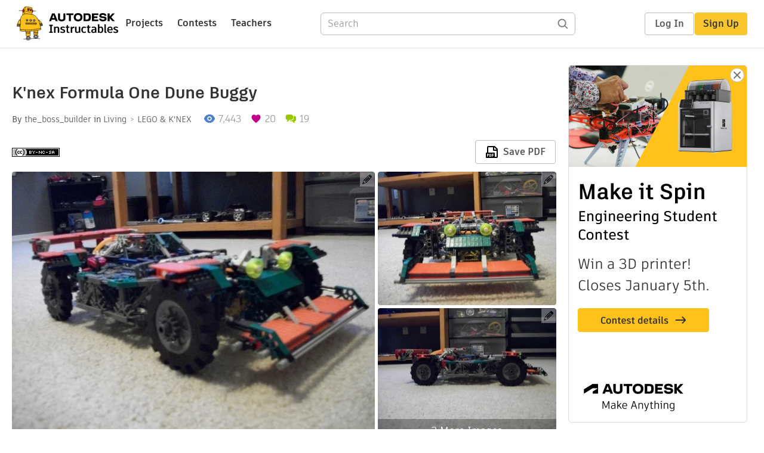

--- FILE ---
content_type: text/html; charset=utf-8
request_url: https://www.instructables.com/Knex-Formula-One-Dune-Buggy/
body_size: 17927
content:
<!DOCTYPE html><html lang="en" class="no-js is-desktop "><head prefix="og: http://ogp.me/ns# fb: http://ogp.me/ns/fb# ibles-production: http://ogp.me/ns/fb/ibles-production#"><link rel="preload" href="/json-api/whoAmI" as="fetch" crossorigin="anonymous"><meta name="referrer" content="origin" /><meta charset="utf-8"><title>K&#x27;nex Formula One Dune Buggy : 11 Steps - Instructables</title><meta property="fb:app_id" content="140028286058792"/><meta property="og:site_name" content="Instructables"/><meta name="viewport" content="width=device-width, initial-scale=1"><meta name="description" content="K&#x27;nex Formula One Dune Buggy: Hello again every one, it has been quite a while (350 days to be exact) since I last posted an actual instructable. I would like to thank you for showing interest in my work once more, if you have not heard of me before please check out my profile. …"/><meta property="og:type" content="article"/><meta property="og:url" content="https://www.instructables.com/Knex-Formula-One-Dune-Buggy/"/><meta property="og:image" content="https://content.instructables.com/F6D/4CT6/HIXCBCEC/F6D4CT6HIXCBCEC.jpg?auto=webp&amp;frame=1&amp;width=2100"/><meta property="og:image:width" content="2888"/><meta property="og:image:height" content="2160"/><meta property="og:title" content="K'nex Formula One Dune Buggy"/><meta property="og:description" content="K&#x27;nex Formula One Dune Buggy: Hello again every one, it has been quite a while (350 days to be exact) since I last posted an actual instructable. I would like to thank you for showing interest in my work once more, if you have not heard of me before please check out my profile. …"/><meta property="category" content="living"/><meta property="channel" content="lego-and-knex"/><meta name="twitter:card" content="summary_large_image"><meta name="twitter:site" content="@instructables"><meta name="twitter:title" content="K'nex Formula One Dune Buggy"/><meta name="twitter:image" content="https://content.instructables.com/F6D/4CT6/HIXCBCEC/F6D4CT6HIXCBCEC.jpg?auto=webp&amp;fit=bounds&amp;frame=1&amp;height=620&amp;width=620"/><meta name="thumbnail" content="https://content.instructables.com/F6D/4CT6/HIXCBCEC/F6D4CT6HIXCBCEC.jpg?auto=webp&amp;frame=1&amp;width=2100"/><link rel='dns-prefetch' href='//cdn.instructables.com'/><link rel='dns-prefetch' href='//content.instructables.com'/><link rel="canonical" href="https://www.instructables.com/Knex-Formula-One-Dune-Buggy/"/><link rel="shortcut icon" type="image/x-icon" href="/assets/img/siteassets/favicon.ico"/><link rel="apple-touch-icon" href="/assets/img/siteassets/apple-touch-icon.png"/><link rel="apple-touch-icon" sizes="192x192" href="/assets/img/siteassets/apple-touch-icon-192x192.png"/><link rel="apple-touch-icon" sizes="512x512" href="/assets/img/siteassets/apple-touch-icon-512x512.png"/><script>
(function(Ibles){
    Ibles.JST = Ibles.JST || {};
    Ibles.pageContext = {};
    Ibles.isStaging = false;
    Ibles.isLoggedIn = false;
    Ibles.accessCookie = "ibleAccess";
    Ibles.loggedInCookie = "loggedIn";
    Ibles.userStorageKey = "ibleuser";
})(window.Ibles = window.Ibles || {});
</script><script>function Deferred(){var e=[],t={resolve:function(n){t.then=function(e){e(n)},t.resolve=function(){throw new Error("Deferred already resolved")};var o,a=0;for(;o=e[a++];)o(n);e=null},then:function(t){e.push(t)}};return t}Ibles.readCookie=function(e,t){return(t=RegExp("(^|; )"+encodeURIComponent(e)+"=([^;]*)").exec(document.cookie))?decodeURIComponent(t[2]):null},function(e,t){var n=t.readCookie,o=n(t.loggedInCookie),a=n(t.accessCookie);t.isLoggedIn=!!o||!!a;try{var r=localStorage.getItem(t.userStorageKey);t.user=t.isLoggedIn&&r&&JSON.parse(r),e.addEventListener("DOMContentLoaded",(function(){null!=e.umami&&umami.identify(t.user.id,{screenName:t.user.screenName,email:t.user.email,admin:t.user.admin})}))}catch(e){}}(window,Ibles),function(e,t){var n=t.className;n=n.replace(/(^|\s)no-js(\s|$)/,"$1$2");var o=Ibles.user;if(Ibles.isLoggedIn&&o){n+=" is-loggedin",o.role&&o.role.indexOf("ADMIN")>=0&&(n+=" is-admin");for(var a=o.occupations,r=0;r<a.length;r++)if(a[r].name.toLowerCase().indexOf("teacher")>=0){n+=" is-teacher";break}}t.className=n}(Ibles,document.documentElement),function(e,t){var n=[],o=[],a=[],r=/p/.test(t.readyState),i="onpageshow"in e?"pageshow":"load";function s(e){return"function"==typeof e}function l(){var e=arguments,t=e[0],o=e[e.length-1];"object"==typeof t&&t.constructor===Object&&(o=t.callback,t=t.test?t.success:t.failure),s(o)&&(!function(e){e.constructor==Array&&e.length&&a.push.apply(a,e)}(t),n.push([o]))}function d(e,n,o){var a=t.createElement("script");for(var r in a.src=e,a.async=!0,n)a.setAttribute(r,n[r]);s(o)&&(a.onload=o);var i=t.getElementsByTagName("script")[0];i.parentNode.insertBefore(a,i)}function c(e,t){r?setTimeout(e,t||32):o.push(e,t)}e.addEventListener(i,(function(){for(r=!0;o[0];)c(o.shift(),o.shift())})),e.sessionReady=l,e.loadJS=l,e.loadJsQueue=n,e.sessionReady=l,e.deferJS=function(e,t,n){s(e)?c(e):c((function(){d(e,{},t)}),n)},e.loadScript=d,e.pageScripts=a}(window,document),
/*! loadCSS. [c]2017 Filament Group, Inc. MIT License */
function(e){"use strict";e.loadCSS||(e.loadCSS=function(){});var t=loadCSS.relpreload={};if(t.support=function(){var t;try{t=e.document.createElement("link").relList.supports("preload")}catch(e){t=!1}return function(){return t}}(),t.bindMediaToggle=function(e){var t=e.media||"all";function n(){e.addEventListener?e.removeEventListener("load",n):e.attachEvent&&e.detachEvent("onload",n),e.setAttribute("onload",null),e.media=t}e.addEventListener?e.addEventListener("load",n):e.attachEvent&&e.attachEvent("onload",n),setTimeout((function(){e.rel="stylesheet",e.media="only x"})),setTimeout(n,3e3)},t.poly=function(){if(!t.support())for(var n=e.document.getElementsByTagName("link"),o=0;o<n.length;o++){var a=n[o];"preload"!==a.rel||"style"!==a.getAttribute("as")||a.getAttribute("data-loadcss")||(a.setAttribute("data-loadcss",!0),t.bindMediaToggle(a))}},!t.support()){t.poly();var n=e.setInterval(t.poly,500);e.addEventListener?e.addEventListener("load",(function(){t.poly(),e.clearInterval(n)})):e.attachEvent&&e.attachEvent("onload",(function(){t.poly(),e.clearInterval(n)}))}"undefined"!=typeof exports?exports.loadCSS=loadCSS:e.loadCSS=loadCSS}("undefined"!=typeof global?global:this);</script><script type="application/ld+json">{"@context":"https://schema.org","@type":"Article","headline":"K'nex Formula One Dune Buggy","name":"K'nex Formula One Dune Buggy","description":"K'nex Formula One Dune Buggy: Hello again every one, it has been quite a while (350 days to be exact) since I last posted an actual instructable. I would like to thank you for showing interest in my work once more, if you have not heard of me before please check out my profile. \u2026","datePublished":"2013-07-10","dateModified":"2017-10-22","mainEntityOfPage":{"@type":"WebPage","@id":"https://www.instructables.com/Knex-Formula-One-Dune-Buggy/"},"image":{"@type":"ImageObject","url":"https://content.instructables.com/F6D/4CT6/HIXCBCEC/F6D4CT6HIXCBCEC.jpg?auto=webp","width":1024,"height":766},"author":{"@type":"Organization","name":"Instructables","url":"https://www.instructables.com","logo":{"@type":"ImageObject","url":"https://www.instructables.com/assets/img/logo-228x60.png","width":228,"height":60}},"publisher":{"@type":"Organization","name":"Instructables","url":"https://www.instructables.com","logo":{"@type":"ImageObject","url":"https://www.instructables.com/assets/img/logo-228x60.png","width":228,"height":60}},"contributor":{"@type":"Person","name":"the_boss_builder"}}</script><script type="application/ld+json">{"@context":"http://schema.org","@type":"BreadcrumbList","itemListElement":[{"@type":"ListItem","position":1,"name":"Living","item":{"@type":"WebPage","@id":"https://www.instructables.com/living/"}},{"@type":"ListItem","position":2,"name":"LEGO & K'NEX","item":{"@type":"WebPage","@id":"https://www.instructables.com/living/lego-and-knex/projects/"}}]}</script><script type="application/ld+json">{"@context":"http://schema.org","@type":"HowTo","name":"K'nex Formula One Dune Buggy","description":"K'nex Formula One Dune Buggy: Hello again every one, it has been quite a while (350 days to be exact) since I last posted an actual instructable. I would like to thank you for showing interest in my work once more, if you have not heard of me before please check out my profile. \u2026","image":{"@type":"ImageObject","url":"https://content.instructables.com/F6D/4CT6/HIXCBCEC/F6D4CT6HIXCBCEC.jpg?auto=webp","width":1024,"height":766},"step":[{"@type":"HowToStep","name":"Rear Wing","text":"This is the rear wing or aileron.","image":"https://content.instructables.com/FMS/74RL/HIXCBCFS/FMS74RLHIXCBCFS.jpg?auto=webp&fit=bounds&frame=1&height=1024&width=1024","url":"https://www.instructables.com/Knex-Formula-One-Dune-Buggy/#step1"},{"@type":"HowToStep","name":"Front Wing","text":"Now you will make the front wing or aileron.","image":"https://content.instructables.com/FXR/1H0T/HIXCBCHH/FXR1H0THIXCBCHH.jpg?auto=webp&fit=bounds&frame=1&height=1024&width=1024","url":"https://www.instructables.com/Knex-Formula-One-Dune-Buggy/#step2"},{"@type":"HowToStep","name":"Front Suspension","text":"Now it's time for the front suspension, you may want to consider making it twice seeing as how the rear suspension is (almost) the same.","image":"https://content.instructables.com/FJ6/YYZC/HIXCBCI0/FJ6YYZCHIXCBCI0.jpg?auto=webp&fit=bounds&frame=1&height=1024&width=1024","url":"https://www.instructables.com/Knex-Formula-One-Dune-Buggy/#step3"},{"@type":"HowToStep","name":"Roll Cage","text":"I thought now would be a good time for the roll cage after all the hard work. your fingers are probably getting sore about now so here's the easy step.","image":"https://content.instructables.com/FMC/2MAJ/HIXCBCK1/FMC2MAJHIXCBCK1.jpg?auto=webp&fit=bounds&frame=1&height=1024&width=1024","url":"https://www.instructables.com/Knex-Formula-One-Dune-Buggy/#step4"},{"@type":"HowToStep","name":"Take a Quick Break","text":"In a big project like this it can never hurt to take a short break. Go have a snack, play some video games, or do whatever you it is you want to do!","image":"https://content.instructables.com/FZF/QWXD/HIYWEEFG/FZFQWXDHIYWEEFG.jpg?auto=webp&fit=bounds&frame=1","url":"https://www.instructables.com/Knex-Formula-One-Dune-Buggy/#step5"},{"@type":"HowToStep","name":"Rear Suspension","text":"After all of that it is now time for the rear suspension. If you have already built a double of the front suspension as I suggested get it out now and skip to picture number four. If not then get building.","image":"https://content.instructables.com/FN9/NKZ5/HIXCBCK7/FN9NKZ5HIXCBCK7.jpg?auto=webp&fit=bounds&frame=1&height=1024&width=1024","url":"https://www.instructables.com/Knex-Formula-One-Dune-Buggy/#step6"},{"@type":"HowToStep","name":"Central Chassis","text":"This is where you will make the chassis and the cockpit area as well as the (fake) engine.","image":"https://content.instructables.com/F6R/M2GI/HIXCBCKS/F6RM2GIHIXCBCKS.jpg?auto=webp&fit=bounds&frame=1&height=1024&width=1024","url":"https://www.instructables.com/Knex-Formula-One-Dune-Buggy/#step7"},{"@type":"HowToStep","name":"Body Kit Things","text":"These parts give the buggy it's signature look and a lower C.O.G.","image":"https://content.instructables.com/FLA/WNS3/HIYJVW2J/FLAWNS3HIYJVW2J.jpg?auto=webp&fit=bounds&frame=1&height=1024&width=1024","url":"https://www.instructables.com/Knex-Formula-One-Dune-Buggy/#step8"},{"@type":"HowToStep","name":"Reinforcements","text":"These help to keep the buggy from flexing to bad and prevent the separation of any of the 3D connectors.","image":"https://content.instructables.com/F1C/91RL/HIYJVW32/F1C91RLHIYJVW32.jpg?auto=webp&fit=bounds&frame=1&height=1024&width=1024","url":"https://www.instructables.com/Knex-Formula-One-Dune-Buggy/#step9"},{"@type":"HowToStep","name":"Final Assembly","text":"This is the last true step to completion, you are so close!","image":"https://content.instructables.com/FZ6/2573/HIYJVW3P/FZ62573HIYJVW3P.jpg?auto=webp&fit=bounds&frame=1&height=1024&width=1024","url":"https://www.instructables.com/Knex-Formula-One-Dune-Buggy/#step10"},{"@type":"HowToStep","name":"Who Else Made It","text":"If you make it please post a picture (if you have a camera) of your version, feel free to post mods with credit to me. Happy building, T_B_B","image":"","url":"https://www.instructables.com/Knex-Formula-One-Dune-Buggy/#step11"}]}</script><link href="/assets/BUNDLES/global_desktop_bs2_css.min.css?c=5c60920715" rel="stylesheet" type="text/css" media="screen" /><link href="/assets/scss/global.css?c=5c60920715" rel="stylesheet" type="text/css" media="screen" /><link rel="preload" href="/assets/fonts/artifakt-element-regular.woff2" as="font" type="font/woff2" crossorigin="anonymous"><link rel="preload" href="/assets/fonts/artifakt-element-medium.woff2" as="font" type="font/woff2" crossorigin="anonymous"><link rel="preload" href="/assets/fonts/artifakt-element-bold.woff2" as="font" type="font/woff2" crossorigin="anonymous"><link rel="preload" href="/assets/fonts/artifakt-legend-regular.woff2" as="font" type="font/woff2" crossorigin="anonymous"><link rel="preload" href="/assets/fonts/artifakt-legend-bold.woff2" as="font" type="font/woff2" crossorigin="anonymous"><link href="/assets/scss/artifakt.css?c=5c60920715" rel="stylesheet" type="text/css" media="screen" /><link href="/assets/BUNDLES/ible_desktop_css.min.css?c=5c60920715" rel="stylesheet" type="text/css" media="screen" /><link href="/assets/BUNDLES/ible_print_css.min.css?c=5c60920715" rel="stylesheet" type="text/css" media="print" /><link href="/assets/scss/instructable.css?c=5c60920715" rel="stylesheet" type="text/css" media="screen" /><link rel="stylesheet" href="/assets/js_bundles/ff937bb287/main-CIjVy2mG.css" /><script type="module" crossorigin="" src="/assets/js_bundles/ff937bb287/main-CeFjx55n.js"></script><script type="text/javascript" src="https://js-cdn.dynatrace.com/jstag/1672bab6729/bf86358stq/17188ffd570aec1_complete.js" crossorigin="anonymous"></script><script defer src="/script.js" data-website-id="d961f64b-37e9-4704-8b1d-505f4230afe5" data-do-not-track="true"></script></head><body class=""><div id="site-announcements" class="site-announcements"><div class="site-announcements-content"></div></div><header id="site-header" class="responsive-header"></header><main><div id="react-container" class=""></div><div class="instructable"><div class="instructable-content"><article id="article" class="full-wrapper category-content-living"><header class="article-header" data-location="header"><div class="promo-top"><img class="promo-hide"
                 src="/assets/svg/close-ad.svg"
                 alt="Hide" title="Hide"/><a href="https://www.instructables.com/contest/makeitspin25" class="promo-link"><img src="//images.ctfassets.net/jl5ii4oqrdmc/4yplU7nAk0lm4Q3LuFIVDN/b177646a6830b549e2914bf89d747197/spin-Contest2-1940x500-2.png?w=1940&fm=webp" width="970" height="250" /></a></div><h1 class="header-title">K&#x27;nex Formula One Dune Buggy</h1><div class="sub-header"><div class="header-byline">
            By <a href="/member/the_boss_builder/" rel="author">the_boss_builder</a>
            
            
                in <a class="category" href="/living/">Living</a><a class="channel" href="/living/lego-and-knex/projects/">LEGO &amp; K&#x27;NEX</a></div><div class="header-stats"><p class="svg-views view-count">7,443</p><p class="svg-favorite active favorite-count">20</p><a href="#ible-footer-portal" class="svg-comments active comment-count">19</a></div></div><div class="sub-header header-meta-actions"><div class="header-meta"><span class="posted-date"></span><button class="license-btn" data-url="https://creativecommons.org/licenses/by-nc-sa/4.0/"><img alt="license" src="/assets/img/license/by-nc-sa_small.png"/></button></div><div
                id="ible-actions-portal"
                data-urlstring="Knex-Formula-One-Dune-Buggy"
                data-id="EWPHJYUHIYJVWGU"
                data-status="PUBLISHED"
            ></div></div></header><div class="article-body"><section id="intro" class="step" data-stepid="SXEPG4CHIYJVWGR"><h2 class="step-title sr-only">Introduction: K&#x27;nex Formula One Dune Buggy</h2><div class="mediaset"></div><noscript><div class="no-js-photoset"><img loading="lazy" alt="K&#x27;nex Formula One Dune Buggy" src="https://content.instructables.com/F6D/4CT6/HIXCBCEC/F6D4CT6HIXCBCEC.jpg?auto=webp&amp;fit=bounds&amp;frame=1&amp;height=1024&amp;width=1024auto=webp&amp;frame=1&amp;height=300"><img loading="lazy" alt="K&#x27;nex Formula One Dune Buggy" src="https://content.instructables.com/FPJ/QJ4C/HIXCBCED/FPJQJ4CHIXCBCED.jpg?auto=webp&amp;fit=bounds&amp;frame=1&amp;height=1024&amp;width=1024auto=webp&amp;frame=1&amp;height=300"><img loading="lazy" alt="K&#x27;nex Formula One Dune Buggy" src="https://content.instructables.com/FP4/6A9D/HIXCBCEE/FP46A9DHIXCBCEE.jpg?auto=webp&amp;fit=bounds&amp;frame=1&amp;height=1024&amp;width=1024auto=webp&amp;frame=1&amp;height=300"><img loading="lazy" alt="K&#x27;nex Formula One Dune Buggy" src="https://content.instructables.com/FWT/FQKC/HIXCBCFK/FWTFQKCHIXCBCFK.jpg?auto=webp&amp;fit=bounds&amp;frame=1&amp;height=1024&amp;width=1024auto=webp&amp;frame=1&amp;height=300"><img loading="lazy" alt="K&#x27;nex Formula One Dune Buggy" src="https://content.instructables.com/F8H/D7TC/HIXCBCFJ/F8HD7TCHIXCBCFJ.jpg?auto=webp&amp;fit=bounds&amp;frame=1&amp;height=1024&amp;width=1024auto=webp&amp;frame=1&amp;height=300"></div></noscript><div class="author-promo clearfix"><div class="author-promo-row"><div class="byline"><a class="avatar" rel="author" href="/member/the_boss_builder/"><img class="lazyload" data-src="https://content.instructables.com/FWZ/LMH8/I8UUXG0E/FWZLMH8I8UUXG0E.jpg?auto=webp&amp;crop=1%3A1&amp;frame=1&amp;width=130" src="/assets/img/pixel.png" alt="the_boss_builder"><noscript><img  src="https://content.instructables.com/FWZ/LMH8/I8UUXG0E/FWZLMH8I8UUXG0E.jpg?auto=webp&amp;crop=1%3A1&amp;frame=1&amp;width=130" alt="the_boss_builder"/></noscript></a><span class="author-name">By <a class="author" rel="author" href="/member/the_boss_builder/">the_boss_builder</a></span><span class="author-follow"><button class="btn btn-yellow follow-btn">Follow</button></span></div></div><div class="recent-ibles promoted-content clearfix "><span class="promoted-items-label">
                More by the author:
            </span><div class="promoted-items list-unstyled pull-right"><div data-id="" class="promoted-item-thumbnail thumbnail instructable-thumbnail"><div class="image-wrapper"><a href="/30s-Ford-Hot-Rod-Sketch/"><img class="lazyload" data-src="https://content.instructables.com/FR5/BCNA/HQ72ZJ5T/FR5BCNAHQ72ZJ5T.jpg?auto=webp&amp;crop=1%3A1&amp;frame=1&amp;width=130" src="/assets/img/pixel.png" alt="30&#x27;s Ford Hot Rod Sketch"><noscript><img  src="https://content.instructables.com/FR5/BCNA/HQ72ZJ5T/FR5BCNAHQ72ZJ5T.jpg?auto=webp&amp;crop=1%3A1&amp;frame=1&amp;width=130" alt="30&#x27;s Ford Hot Rod Sketch"/></noscript></a></div></div><div data-id="" class="promoted-item-thumbnail thumbnail instructable-thumbnail"><div class="image-wrapper"><a href="/knex-combattactical-knife/"><img class="lazyload" data-src="https://content.instructables.com/FY2/M06D/H4ZN4RCY/FY2M06DH4ZN4RCY.jpg?auto=webp&amp;crop=1%3A1&amp;frame=1&amp;width=130" src="/assets/img/pixel.png" alt="knex combat/tactical knife"><noscript><img  src="https://content.instructables.com/FY2/M06D/H4ZN4RCY/FY2M06DH4ZN4RCY.jpg?auto=webp&amp;crop=1%3A1&amp;frame=1&amp;width=130" alt="knex combat/tactical knife"/></noscript></a></div></div><div data-id="" class="promoted-item-thumbnail thumbnail instructable-thumbnail"><div class="image-wrapper"><a href="/Knex-crossbow-piece-conservative/"><img class="lazyload" data-src="https://content.instructables.com/FHE/OU3U/H0OJ16EW/FHEOU3UH0OJ16EW.jpg?auto=webp&amp;crop=1%3A1&amp;frame=1&amp;width=130" src="/assets/img/pixel.png" alt="Knex crossbow"><noscript><img  src="https://content.instructables.com/FHE/OU3U/H0OJ16EW/FHEOU3UH0OJ16EW.jpg?auto=webp&amp;crop=1%3A1&amp;frame=1&amp;width=130" alt="Knex crossbow"/></noscript></a></div></div></div></div><div class="about about-full">
            
                
                    About: ╔═╦╗╔╦╗╔═╦═╦╦╦╦╗╔═╗   .........║╚╣║║║╚╣╚╣╔╣╔╣║╚╣═╣ .........╠╗║╚╝║║╠╗║╚╣║║║║║═╣ .........╚═╩══╩═╩═╩═╩╝╚╩═╩═╝ I'm 18 and love to build anything. I love to share what I make and see how people mod it so please m…
                
            
            <span class="author-link"><a class="more-link" rel="author" href="/member/the_boss_builder/">More About the_boss_builder &raquo;</a></span></div></div><div class="step-body">
        Hello again every one, it has been quite a while (350 days to be exact) since I last posted an actual instructable. I would like to thank you for showing interest in my work once more, if you have not heard of me before please check out my profile. Now about this intructable, I probably built this thing between seven and eight months ago loosely based on "Skreetsha" and his "The Sukito TS-1120 Dune Buggy", and although I never used the instructions he made, I had it in mind when I built my model and I felt it necessary to give him at least some credit. I just finished modding and changing it up about a month ago and was just waiting for the K'nex contest to start before I posted it, so please vote for this and one or more of my other entries. I was inspired by Formula One as well as Prototype One race cars when I was designing this car, but then I realized that almost everything is cooler with huge off road tires and insane suspension travel so I added those elements as well. Another subject of this vehicle is the very unique independent suspension, in that it uses only flexible K'nex rods for suspension, if you don't have the necessary pieces do not freak out you can just use rubber bands. This awesome car also has independent wheel wells, or wheel wells that travel up and down with the wheel, as far as I know this is the only car on the site with these features! Now if you don't mind, the stats (in my own opinion)&nbsp;<br><br> ~PIECE USAGE - 3*<br><br> ~DURABILITY - 4*<br><br> ~LOOKS - 4.5*<br><br> ~SUSPENSION TRAVEL - 1 1/2" per wheel so - 3*<br><br> As of now I officially deem you ready to continue on and build the vehicle! &nbsp;<br> T_B_B
    </div></section><section id="step1" class="step" data-stepid="SGHQ53AHIXCJSDY"><h2 class="step-title">Step 1: Rear Wing</h2><div class="mediaset"></div><noscript><div class="no-js-photoset"><img loading="lazy" alt="Rear Wing" src="https://content.instructables.com/FMS/74RL/HIXCBCFS/FMS74RLHIXCBCFS.jpg?auto=webp&amp;fit=bounds&amp;frame=1&amp;height=1024&amp;width=1024auto=webp&amp;frame=1&amp;height=300"><img loading="lazy" alt="Rear Wing" src="https://content.instructables.com/F54/5V90/HIXCBCFT/F545V90HIXCBCFT.jpg?auto=webp&amp;fit=bounds&amp;frame=1&amp;height=1024&amp;width=1024auto=webp&amp;frame=1&amp;height=300"><img loading="lazy" alt="Rear Wing" src="https://content.instructables.com/F3V/5F37/HIXCBCG5/F3V5F37HIXCBCG5.jpg?auto=webp&amp;fit=bounds&amp;frame=1&amp;height=1024&amp;width=1024auto=webp&amp;frame=1&amp;height=300"><img loading="lazy" alt="Rear Wing" src="https://content.instructables.com/FAL/ANZN/HIXCBCG6/FALANZNHIXCBCG6.jpg?auto=webp&amp;fit=bounds&amp;frame=1&amp;height=1024&amp;width=1024auto=webp&amp;frame=1&amp;height=300"><img loading="lazy" alt="Rear Wing" src="https://content.instructables.com/FIY/4STP/HIXCBCG7/FIY4STPHIXCBCG7.jpg?auto=webp&amp;fit=bounds&amp;frame=1&amp;height=1024&amp;width=1024auto=webp&amp;frame=1&amp;height=300"><img loading="lazy" alt="Rear Wing" src="https://content.instructables.com/FI7/2AR5/HIXCBCGH/FI72AR5HIXCBCGH.jpg?auto=webp&amp;fit=bounds&amp;frame=1&amp;height=1024&amp;width=1024auto=webp&amp;frame=1&amp;height=300"><img loading="lazy" alt="Rear Wing" src="https://content.instructables.com/F2V/O7VW/HIXCBCGI/F2VO7VWHIXCBCGI.jpg?auto=webp&amp;fit=bounds&amp;frame=1&amp;height=1024&amp;width=1024auto=webp&amp;frame=1&amp;height=300"><img loading="lazy" alt="Rear Wing" src="https://content.instructables.com/FJR/MTKR/HIXCBCGL/FJRMTKRHIXCBCGL.jpg?auto=webp&amp;fit=bounds&amp;frame=1&amp;height=1024&amp;width=1024auto=webp&amp;frame=1&amp;height=300"><img loading="lazy" alt="Rear Wing" src="https://content.instructables.com/FSL/UI9A/HIXCBCGR/FSLUI9AHIXCBCGR.jpg?auto=webp&amp;fit=bounds&amp;frame=1&amp;height=1024&amp;width=1024auto=webp&amp;frame=1&amp;height=300"><img loading="lazy" alt="Rear Wing" src="https://content.instructables.com/F54/8K9W/HIXCBCGS/F548K9WHIXCBCGS.jpg?auto=webp&amp;fit=bounds&amp;frame=1&amp;height=1024&amp;width=1024auto=webp&amp;frame=1&amp;height=300"><img loading="lazy" alt="Rear Wing" src="https://content.instructables.com/FE7/FRGJ/HIXCBCGU/FE7FRGJHIXCBCGU.jpg?auto=webp&amp;fit=bounds&amp;frame=1&amp;height=1024&amp;width=1024auto=webp&amp;frame=1&amp;height=300"><img loading="lazy" alt="Rear Wing" src="https://content.instructables.com/FNM/90K4/HIXCBCGV/FNM90K4HIXCBCGV.jpg?auto=webp&amp;fit=bounds&amp;frame=1&amp;height=1024&amp;width=1024auto=webp&amp;frame=1&amp;height=300"><img loading="lazy" alt="Rear Wing" src="https://content.instructables.com/FRV/7MPP/HIXCBCGW/FRV7MPPHIXCBCGW.jpg?auto=webp&amp;fit=bounds&amp;frame=1&amp;height=1024&amp;width=1024auto=webp&amp;frame=1&amp;height=300"><img loading="lazy" alt="Rear Wing" src="https://content.instructables.com/F6V/I1LU/HIXCBCGY/F6VI1LUHIXCBCGY.jpg?auto=webp&amp;fit=bounds&amp;frame=1&amp;height=1024&amp;width=1024auto=webp&amp;frame=1&amp;height=300"><img loading="lazy" alt="Rear Wing" src="https://content.instructables.com/FIC/MYRZ/HIXCBCGZ/FICMYRZHIXCBCGZ.jpg?auto=webp&amp;fit=bounds&amp;frame=1&amp;height=1024&amp;width=1024auto=webp&amp;frame=1&amp;height=300"><img loading="lazy" alt="Rear Wing" src="https://content.instructables.com/FWX/2BSA/HIXCBCH1/FWX2BSAHIXCBCH1.jpg?auto=webp&amp;fit=bounds&amp;frame=1&amp;height=1024&amp;width=1024auto=webp&amp;frame=1&amp;height=300"><img loading="lazy" alt="Rear Wing" src="https://content.instructables.com/F6I/YAZP/HIXCBCH2/F6IYAZPHIXCBCH2.jpg?auto=webp&amp;fit=bounds&amp;frame=1&amp;height=1024&amp;width=1024auto=webp&amp;frame=1&amp;height=300"><img loading="lazy" alt="Rear Wing" src="https://content.instructables.com/FQR/697I/HIXCBCH3/FQR697IHIXCBCH3.jpg?auto=webp&amp;fit=bounds&amp;frame=1&amp;height=1024&amp;width=1024auto=webp&amp;frame=1&amp;height=300"><img loading="lazy" alt="Rear Wing" src="https://content.instructables.com/FNA/HHQE/HIXCBCH4/FNAHHQEHIXCBCH4.jpg?auto=webp&amp;fit=bounds&amp;frame=1&amp;height=1024&amp;width=1024auto=webp&amp;frame=1&amp;height=300"><img loading="lazy" alt="Rear Wing" src="https://content.instructables.com/FIO/CNH2/HIXCBCH5/FIOCNH2HIXCBCH5.jpg?auto=webp&amp;fit=bounds&amp;frame=1&amp;height=1024&amp;width=1024auto=webp&amp;frame=1&amp;height=300"><img loading="lazy" alt="Rear Wing" src="https://content.instructables.com/FEP/CG9N/HIXCBCH8/FEPCG9NHIXCBCH8.jpg?auto=webp&amp;fit=bounds&amp;frame=1&amp;height=1024&amp;width=1024auto=webp&amp;frame=1&amp;height=300"><img loading="lazy" alt="Rear Wing" src="https://content.instructables.com/FEJ/HXI6/HIXCBCHB/FEJHXI6HIXCBCHB.jpg?auto=webp&amp;fit=bounds&amp;frame=1&amp;height=1024&amp;width=1024auto=webp&amp;frame=1&amp;height=300"><img loading="lazy" alt="Rear Wing" src="https://content.instructables.com/F03/KIL1/HIXCBCHG/F03KIL1HIXCBCHG.jpg?auto=webp&amp;fit=bounds&amp;frame=1&amp;height=1024&amp;width=1024auto=webp&amp;frame=1&amp;height=300"></div></noscript><div class="step-body">
        This is the rear wing or aileron.
    </div></section><section id="step2" class="step" data-stepid="S9VFVPXHIXCJSVN"><h2 class="step-title">Step 2: Front Wing</h2><div class="mediaset"></div><noscript><div class="no-js-photoset"><img loading="lazy" alt="Front Wing" src="https://content.instructables.com/FXR/1H0T/HIXCBCHH/FXR1H0THIXCBCHH.jpg?auto=webp&amp;fit=bounds&amp;frame=1&amp;height=1024&amp;width=1024auto=webp&amp;frame=1&amp;height=300"><img loading="lazy" alt="Front Wing" src="https://content.instructables.com/FT8/7NYN/HIXCBCHI/FT87NYNHIXCBCHI.jpg?auto=webp&amp;fit=bounds&amp;frame=1&amp;height=1024&amp;width=1024auto=webp&amp;frame=1&amp;height=300"><img loading="lazy" alt="Front Wing" src="https://content.instructables.com/FDZ/NDTY/HIXCBCHJ/FDZNDTYHIXCBCHJ.jpg?auto=webp&amp;fit=bounds&amp;frame=1&amp;height=1024&amp;width=1024auto=webp&amp;frame=1&amp;height=300"><img loading="lazy" alt="Front Wing" src="https://content.instructables.com/F9H/PZKK/HIXCBCHK/F9HPZKKHIXCBCHK.jpg?auto=webp&amp;fit=bounds&amp;frame=1&amp;height=1024&amp;width=1024auto=webp&amp;frame=1&amp;height=300"><img loading="lazy" alt="Front Wing" src="https://content.instructables.com/FQT/8OVN/HIXCBCHL/FQT8OVNHIXCBCHL.jpg?auto=webp&amp;fit=bounds&amp;frame=1&amp;height=1024&amp;width=1024auto=webp&amp;frame=1&amp;height=300"><img loading="lazy" alt="Front Wing" src="https://content.instructables.com/FF3/41F0/HIXCBCHM/FF341F0HIXCBCHM.jpg?auto=webp&amp;fit=bounds&amp;frame=1&amp;height=1024&amp;width=1024auto=webp&amp;frame=1&amp;height=300"><img loading="lazy" alt="Front Wing" src="https://content.instructables.com/FAD/0MSP/HIXCBCHN/FAD0MSPHIXCBCHN.jpg?auto=webp&amp;fit=bounds&amp;frame=1&amp;height=1024&amp;width=1024auto=webp&amp;frame=1&amp;height=300"><img loading="lazy" alt="Front Wing" src="https://content.instructables.com/FHU/QSXC/HIXCBCHP/FHUQSXCHIXCBCHP.jpg?auto=webp&amp;fit=bounds&amp;frame=1&amp;height=1024&amp;width=1024auto=webp&amp;frame=1&amp;height=300"><img loading="lazy" alt="Front Wing" src="https://content.instructables.com/FQL/VXSY/HIXCBCHQ/FQLVXSYHIXCBCHQ.jpg?auto=webp&amp;fit=bounds&amp;frame=1&amp;height=1024&amp;width=1024auto=webp&amp;frame=1&amp;height=300"><img loading="lazy" alt="Front Wing" src="https://content.instructables.com/FWE/M6MB/HIXCBCHR/FWEM6MBHIXCBCHR.jpg?auto=webp&amp;fit=bounds&amp;frame=1&amp;height=1024&amp;width=1024auto=webp&amp;frame=1&amp;height=300"><img loading="lazy" alt="Front Wing" src="https://content.instructables.com/FDN/U6E8/HIXCBCHU/FDNU6E8HIXCBCHU.jpg?auto=webp&amp;fit=bounds&amp;frame=1&amp;height=1024&amp;width=1024auto=webp&amp;frame=1&amp;height=300"><img loading="lazy" alt="Front Wing" src="https://content.instructables.com/FY1/H7M2/HIXCBCHW/FY1H7M2HIXCBCHW.jpg?auto=webp&amp;fit=bounds&amp;frame=1&amp;height=1024&amp;width=1024auto=webp&amp;frame=1&amp;height=300"><img loading="lazy" alt="Front Wing" src="https://content.instructables.com/FXE/1OG2/HIXCBCHY/FXE1OG2HIXCBCHY.jpg?auto=webp&amp;fit=bounds&amp;frame=1&amp;height=1024&amp;width=1024auto=webp&amp;frame=1&amp;height=300"></div></noscript><div class="step-body">
        Now you will make the front wing or aileron.
    </div></section><section id="step3" class="step" data-stepid="SITAMOUHIYTV5BJ"><h2 class="step-title">Step 3: Front Suspension</h2><div class="mediaset"></div><noscript><div class="no-js-photoset"><img loading="lazy" alt="Front Suspension" src="https://content.instructables.com/FJ6/YYZC/HIXCBCI0/FJ6YYZCHIXCBCI0.jpg?auto=webp&amp;fit=bounds&amp;frame=1&amp;height=1024&amp;width=1024auto=webp&amp;frame=1&amp;height=300"><img loading="lazy" alt="Front Suspension" src="https://content.instructables.com/FA4/FWGM/HIXCBCI1/FA4FWGMHIXCBCI1.jpg?auto=webp&amp;fit=bounds&amp;frame=1&amp;height=1024&amp;width=1024auto=webp&amp;frame=1&amp;height=300"><img loading="lazy" alt="Front Suspension" src="https://content.instructables.com/F0R/L5H7/HIXCBCI2/F0RL5H7HIXCBCI2.jpg?auto=webp&amp;fit=bounds&amp;frame=1&amp;height=1024&amp;width=1024auto=webp&amp;frame=1&amp;height=300"><img loading="lazy" alt="Front Suspension" src="https://content.instructables.com/FWC/DEUF/HIXCBCI4/FWCDEUFHIXCBCI4.jpg?auto=webp&amp;fit=bounds&amp;frame=1&amp;height=1024&amp;width=1024auto=webp&amp;frame=1&amp;height=300"><img loading="lazy" alt="Front Suspension" src="https://content.instructables.com/F6O/I97Y/HIXCBCI5/F6OI97YHIXCBCI5.jpg?auto=webp&amp;fit=bounds&amp;frame=1&amp;height=1024&amp;width=1024auto=webp&amp;frame=1&amp;height=300"><img loading="lazy" alt="Front Suspension" src="https://content.instructables.com/FUL/FGJG/HIXCBCI6/FULFGJGHIXCBCI6.jpg?auto=webp&amp;fit=bounds&amp;frame=1&amp;height=1024&amp;width=1024auto=webp&amp;frame=1&amp;height=300"><img loading="lazy" alt="Front Suspension" src="https://content.instructables.com/FZB/JDA2/HIXCBCI7/FZBJDA2HIXCBCI7.jpg?auto=webp&amp;fit=bounds&amp;frame=1&amp;height=1024&amp;width=1024auto=webp&amp;frame=1&amp;height=300"><img loading="lazy" alt="Front Suspension" src="https://content.instructables.com/FYX/2WWR/HIXCBCI8/FYX2WWRHIXCBCI8.jpg?auto=webp&amp;fit=bounds&amp;frame=1&amp;height=1024&amp;width=1024auto=webp&amp;frame=1&amp;height=300"><img loading="lazy" alt="Front Suspension" src="https://content.instructables.com/F1L/X8DK/HIXCBCI9/F1LX8DKHIXCBCI9.jpg?auto=webp&amp;fit=bounds&amp;frame=1&amp;height=1024&amp;width=1024auto=webp&amp;frame=1&amp;height=300"><img loading="lazy" alt="Front Suspension" src="https://content.instructables.com/FXN/4XO3/HIXCBCIA/FXN4XO3HIXCBCIA.jpg?auto=webp&amp;fit=bounds&amp;frame=1&amp;height=1024&amp;width=1024auto=webp&amp;frame=1&amp;height=300"><img loading="lazy" alt="Front Suspension" src="https://content.instructables.com/FAH/CVWX/HIXCBCIC/FAHCVWXHIXCBCIC.jpg?auto=webp&amp;fit=bounds&amp;frame=1&amp;height=1024&amp;width=1024auto=webp&amp;frame=1&amp;height=300"><img loading="lazy" alt="Front Suspension" src="https://content.instructables.com/FBQ/8DUS/HIXCBCID/FBQ8DUSHIXCBCID.jpg?auto=webp&amp;fit=bounds&amp;frame=1&amp;height=1024&amp;width=1024auto=webp&amp;frame=1&amp;height=300"><img loading="lazy" alt="Front Suspension" src="https://content.instructables.com/FVV/KB7J/HIXCBCIW/FVVKB7JHIXCBCIW.jpg?auto=webp&amp;fit=bounds&amp;frame=1&amp;height=1024&amp;width=1024auto=webp&amp;frame=1&amp;height=300"><img loading="lazy" alt="Front Suspension" src="https://content.instructables.com/FAN/ATGS/HIXCBCIX/FANATGSHIXCBCIX.jpg?auto=webp&amp;fit=bounds&amp;frame=1&amp;height=1024&amp;width=1024auto=webp&amp;frame=1&amp;height=300"><img loading="lazy" alt="Front Suspension" src="https://content.instructables.com/FGU/JLYA/HIXCBCIY/FGUJLYAHIXCBCIY.jpg?auto=webp&amp;fit=bounds&amp;frame=1&amp;height=1024&amp;width=1024auto=webp&amp;frame=1&amp;height=300"><img loading="lazy" alt="Front Suspension" src="https://content.instructables.com/FTB/ON8V/HIXCBCIZ/FTBON8VHIXCBCIZ.jpg?auto=webp&amp;fit=bounds&amp;frame=1&amp;height=1024&amp;width=1024auto=webp&amp;frame=1&amp;height=300"><img loading="lazy" alt="Front Suspension" src="https://content.instructables.com/FB6/85TC/HIXCBCJ0/FB685TCHIXCBCJ0.jpg?auto=webp&amp;fit=bounds&amp;frame=1&amp;height=1024&amp;width=1024auto=webp&amp;frame=1&amp;height=300"><img loading="lazy" alt="Front Suspension" src="https://content.instructables.com/F5E/QCYY/HIXCBCJ1/F5EQCYYHIXCBCJ1.jpg?auto=webp&amp;fit=bounds&amp;frame=1&amp;height=1024&amp;width=1024auto=webp&amp;frame=1&amp;height=300"><img loading="lazy" alt="Front Suspension" src="https://content.instructables.com/FCR/F47Q/HIXCBCJ2/FCRF47QHIXCBCJ2.jpg?auto=webp&amp;fit=bounds&amp;frame=1&amp;height=1024&amp;width=1024auto=webp&amp;frame=1&amp;height=300"><img loading="lazy" alt="Front Suspension" src="https://content.instructables.com/F31/KSQL/HIXCBCJ3/F31KSQLHIXCBCJ3.jpg?auto=webp&amp;fit=bounds&amp;frame=1&amp;height=1024&amp;width=1024auto=webp&amp;frame=1&amp;height=300"><img loading="lazy" alt="Front Suspension" src="https://content.instructables.com/FF7/8ERC/HIXCBCJ4/FF78ERCHIXCBCJ4.jpg?auto=webp&amp;fit=bounds&amp;frame=1&amp;height=1024&amp;width=1024auto=webp&amp;frame=1&amp;height=300"><img loading="lazy" alt="Front Suspension" src="https://content.instructables.com/FWX/TZJN/HIXCBCJ5/FWXTZJNHIXCBCJ5.jpg?auto=webp&amp;fit=bounds&amp;frame=1&amp;height=1024&amp;width=1024auto=webp&amp;frame=1&amp;height=300"><img loading="lazy" alt="Front Suspension" src="https://content.instructables.com/FT1/UFNP/HIXCBCJ6/FT1UFNPHIXCBCJ6.jpg?auto=webp&amp;fit=bounds&amp;frame=1&amp;height=1024&amp;width=1024auto=webp&amp;frame=1&amp;height=300"><img loading="lazy" alt="Front Suspension" src="https://content.instructables.com/F8X/YJ3R/HIXCBCJ7/F8XYJ3RHIXCBCJ7.jpg?auto=webp&amp;fit=bounds&amp;frame=1&amp;height=1024&amp;width=1024auto=webp&amp;frame=1&amp;height=300"><img loading="lazy" alt="Front Suspension" src="https://content.instructables.com/FZK/V59O/HIXCBCJ8/FZKV59OHIXCBCJ8.jpg?auto=webp&amp;fit=bounds&amp;frame=1&amp;height=1024&amp;width=1024auto=webp&amp;frame=1&amp;height=300"><img loading="lazy" alt="Front Suspension" src="https://content.instructables.com/F0K/S5Y3/HIXCBCJ9/F0KS5Y3HIXCBCJ9.jpg?auto=webp&amp;fit=bounds&amp;frame=1&amp;height=1024&amp;width=1024auto=webp&amp;frame=1&amp;height=300"><img loading="lazy" alt="Front Suspension" src="https://content.instructables.com/F8B/OM8A/HIXCBCJA/F8BOM8AHIXCBCJA.jpg?auto=webp&amp;fit=bounds&amp;frame=1&amp;height=1024&amp;width=1024auto=webp&amp;frame=1&amp;height=300"><img loading="lazy" alt="Front Suspension" src="https://content.instructables.com/FD9/SD4D/HIXCBCJB/FD9SD4DHIXCBCJB.jpg?auto=webp&amp;fit=bounds&amp;frame=1&amp;height=1024&amp;width=1024auto=webp&amp;frame=1&amp;height=300"><img loading="lazy" alt="Front Suspension" src="https://content.instructables.com/FLI/XU4F/HIXCBCJC/FLIXU4FHIXCBCJC.jpg?auto=webp&amp;fit=bounds&amp;frame=1&amp;height=1024&amp;width=1024auto=webp&amp;frame=1&amp;height=300"><img loading="lazy" alt="Front Suspension" src="https://content.instructables.com/F6F/32OM/HIXCBCJD/F6F32OMHIXCBCJD.jpg?auto=webp&amp;fit=bounds&amp;frame=1&amp;height=1024&amp;width=1024auto=webp&amp;frame=1&amp;height=300"><img loading="lazy" alt="Front Suspension" src="https://content.instructables.com/FR8/B11D/HIXCBCJE/FR8B11DHIXCBCJE.jpg?auto=webp&amp;fit=bounds&amp;frame=1&amp;height=1024&amp;width=1024auto=webp&amp;frame=1&amp;height=300"><img loading="lazy" alt="Front Suspension" src="https://content.instructables.com/F5K/W9MI/HIXCBCJF/F5KW9MIHIXCBCJF.jpg?auto=webp&amp;fit=bounds&amp;frame=1&amp;height=1024&amp;width=1024auto=webp&amp;frame=1&amp;height=300"><img loading="lazy" alt="Front Suspension" src="https://content.instructables.com/FWJ/UZKZ/HIXCBCJH/FWJUZKZHIXCBCJH.jpg?auto=webp&amp;fit=bounds&amp;frame=1&amp;height=1024&amp;width=1024auto=webp&amp;frame=1&amp;height=300"><img loading="lazy" alt="Front Suspension" src="https://content.instructables.com/F2I/NA1H/HIXCBCJJ/F2INA1HHIXCBCJJ.jpg?auto=webp&amp;fit=bounds&amp;frame=1&amp;height=1024&amp;width=1024auto=webp&amp;frame=1&amp;height=300"><img loading="lazy" alt="Front Suspension" src="https://content.instructables.com/FIR/Z4UP/HIXCBCJK/FIRZ4UPHIXCBCJK.jpg?auto=webp&amp;fit=bounds&amp;frame=1&amp;height=1024&amp;width=1024auto=webp&amp;frame=1&amp;height=300"><img loading="lazy" alt="Front Suspension" src="https://content.instructables.com/F4Y/UEEL/HIXCBCJL/F4YUEELHIXCBCJL.jpg?auto=webp&amp;fit=bounds&amp;frame=1&amp;height=1024&amp;width=1024auto=webp&amp;frame=1&amp;height=300"><img loading="lazy" alt="Front Suspension" src="https://content.instructables.com/FH2/9HOV/HIXCBCJM/FH29HOVHIXCBCJM.jpg?auto=webp&amp;fit=bounds&amp;frame=1&amp;height=1024&amp;width=1024auto=webp&amp;frame=1&amp;height=300"><img loading="lazy" alt="Front Suspension" src="https://content.instructables.com/FIE/IWNS/HIXCBCJN/FIEIWNSHIXCBCJN.jpg?auto=webp&amp;fit=bounds&amp;frame=1&amp;height=1024&amp;width=1024auto=webp&amp;frame=1&amp;height=300"><img loading="lazy" alt="Front Suspension" src="https://content.instructables.com/FYA/1VKA/HIXCBCJO/FYA1VKAHIXCBCJO.jpg?auto=webp&amp;fit=bounds&amp;frame=1&amp;height=1024&amp;width=1024auto=webp&amp;frame=1&amp;height=300"><img loading="lazy" alt="Front Suspension" src="https://content.instructables.com/FIZ/B7FE/HIXCBCJP/FIZB7FEHIXCBCJP.jpg?auto=webp&amp;fit=bounds&amp;frame=1&amp;height=1024&amp;width=1024auto=webp&amp;frame=1&amp;height=300"><img loading="lazy" alt="Front Suspension" src="https://content.instructables.com/F3S/3YVI/HIXCBCJQ/F3S3YVIHIXCBCJQ.jpg?auto=webp&amp;fit=bounds&amp;frame=1&amp;height=1024&amp;width=1024auto=webp&amp;frame=1&amp;height=300"><img loading="lazy" alt="Front Suspension" src="https://content.instructables.com/FMF/RZWO/HIXCBCJR/FMFRZWOHIXCBCJR.jpg?auto=webp&amp;fit=bounds&amp;frame=1&amp;height=1024&amp;width=1024auto=webp&amp;frame=1&amp;height=300"><img loading="lazy" alt="Front Suspension" src="https://content.instructables.com/FDC/0U9P/HIXCBCJS/FDC0U9PHIXCBCJS.jpg?auto=webp&amp;fit=bounds&amp;frame=1&amp;height=1024&amp;width=1024auto=webp&amp;frame=1&amp;height=300"><img loading="lazy" alt="Front Suspension" src="https://content.instructables.com/F99/2MAJ/HIXCBCJT/F992MAJHIXCBCJT.jpg?auto=webp&amp;fit=bounds&amp;frame=1&amp;height=1024&amp;width=1024auto=webp&amp;frame=1&amp;height=300"><img loading="lazy" alt="Front Suspension" src="https://content.instructables.com/FVJ/0S4H/HIXCBCJU/FVJ0S4HHIXCBCJU.jpg?auto=webp&amp;fit=bounds&amp;frame=1&amp;height=1024&amp;width=1024auto=webp&amp;frame=1&amp;height=300"><img loading="lazy" alt="Front Suspension" src="https://content.instructables.com/FT0/MO6H/HIXCBCJV/FT0MO6HHIXCBCJV.jpg?auto=webp&amp;fit=bounds&amp;frame=1&amp;height=1024&amp;width=1024auto=webp&amp;frame=1&amp;height=300"><img loading="lazy" alt="Front Suspension" src="https://content.instructables.com/FAS/49JW/HIXCBCJW/FAS49JWHIXCBCJW.jpg?auto=webp&amp;fit=bounds&amp;frame=1&amp;height=1024&amp;width=1024auto=webp&amp;frame=1&amp;height=300"><img loading="lazy" alt="Front Suspension" src="https://content.instructables.com/FKO/BDX0/HIXCBCJZ/FKOBDX0HIXCBCJZ.jpg?auto=webp&amp;fit=bounds&amp;frame=1&amp;height=1024&amp;width=1024auto=webp&amp;frame=1&amp;height=300"></div></noscript><div class="step-body">
        Now it's time for the front suspension, you may want to consider making it twice seeing as how the rear suspension is (almost) the same.
    </div></section><section id="step4" class="step" data-stepid="SLBHI1NHIYWEECK"><h2 class="step-title">Step 4: Roll Cage</h2><div class="mediaset"></div><noscript><div class="no-js-photoset"><img loading="lazy" alt="Roll Cage" src="https://content.instructables.com/FMC/2MAJ/HIXCBCK1/FMC2MAJHIXCBCK1.jpg?auto=webp&amp;fit=bounds&amp;frame=1&amp;height=1024&amp;width=1024auto=webp&amp;frame=1&amp;height=300"><img loading="lazy" alt="Roll Cage" src="https://content.instructables.com/FG8/7CJF/HIXCBCK2/FG87CJFHIXCBCK2.jpg?auto=webp&amp;fit=bounds&amp;frame=1&amp;height=1024&amp;width=1024auto=webp&amp;frame=1&amp;height=300"><img loading="lazy" alt="Roll Cage" src="https://content.instructables.com/FTK/LG6F/HIXCBCK3/FTKLG6FHIXCBCK3.jpg?auto=webp&amp;fit=bounds&amp;frame=1&amp;height=1024&amp;width=1024auto=webp&amp;frame=1&amp;height=300"><img loading="lazy" alt="Roll Cage" src="https://content.instructables.com/FU6/I0WK/HIXCBCK4/FU6I0WKHIXCBCK4.jpg?auto=webp&amp;fit=bounds&amp;frame=1&amp;height=1024&amp;width=1024auto=webp&amp;frame=1&amp;height=300"><img loading="lazy" alt="Roll Cage" src="https://content.instructables.com/F1Y/DMFC/HIXCBCK5/F1YDMFCHIXCBCK5.jpg?auto=webp&amp;fit=bounds&amp;frame=1&amp;height=1024&amp;width=1024auto=webp&amp;frame=1&amp;height=300"><img loading="lazy" alt="Roll Cage" src="https://content.instructables.com/FKO/L90V/HIXCBCK0/FKOL90VHIXCBCK0.jpg?auto=webp&amp;fit=bounds&amp;frame=1&amp;height=1024&amp;width=1024auto=webp&amp;frame=1&amp;height=300"></div></noscript><div class="step-body">
        I thought now would be a good time for the roll cage after all the hard work. your fingers are probably getting sore about now so here's the easy step.
    </div></section><section id="step5" class="step" data-stepid="S0F67T3HIYWEEF7"><h2 class="step-title">Step 5: Take a Quick Break</h2><div class="mediaset"></div><noscript><div class="no-js-photoset"><img loading="lazy" alt="Take a Quick Break" src="https://content.instructables.com/FZF/QWXD/HIYWEEFG/FZFQWXDHIYWEEFG.jpg?auto=webp&amp;fit=bounds&amp;frame=1auto=webp&amp;frame=1&amp;height=300"></div></noscript><div class="step-body">
        In a big project like this it can never hurt to take a short break. Go have a snack, play some video games, or do whatever you it is you want to do!
    </div></section><section id="step6" class="step" data-stepid="SW41NKIHIYWEEFJ"><h2 class="step-title">Step 6: Rear Suspension</h2><div class="mediaset"></div><noscript><div class="no-js-photoset"><img loading="lazy" alt="Rear Suspension" src="https://content.instructables.com/FN9/NKZ5/HIXCBCK7/FN9NKZ5HIXCBCK7.jpg?auto=webp&amp;fit=bounds&amp;frame=1&amp;height=1024&amp;width=1024auto=webp&amp;frame=1&amp;height=300"><img loading="lazy" alt="Rear Suspension" src="https://content.instructables.com/F5H/JI2M/HIXCBCK9/F5HJI2MHIXCBCK9.jpg?auto=webp&amp;fit=bounds&amp;frame=1&amp;height=1024&amp;width=1024auto=webp&amp;frame=1&amp;height=300"><img loading="lazy" alt="Rear Suspension" src="https://content.instructables.com/FJO/EEHD/HIXCBCKA/FJOEEHDHIXCBCKA.jpg?auto=webp&amp;fit=bounds&amp;frame=1&amp;height=1024&amp;width=1024auto=webp&amp;frame=1&amp;height=300"><img loading="lazy" alt="Rear Suspension" src="https://content.instructables.com/F8H/3NEE/HIXCBCKC/F8H3NEEHIXCBCKC.jpg?auto=webp&amp;fit=bounds&amp;frame=1&amp;height=1024&amp;width=1024auto=webp&amp;frame=1&amp;height=300"><img loading="lazy" alt="Rear Suspension" src="https://content.instructables.com/FHU/LMRJ/HIXCBCKD/FHULMRJHIXCBCKD.jpg?auto=webp&amp;fit=bounds&amp;frame=1&amp;height=1024&amp;width=1024auto=webp&amp;frame=1&amp;height=300"><img loading="lazy" alt="Rear Suspension" src="https://content.instructables.com/FRW/28U1/HIXCBCKE/FRW28U1HIXCBCKE.jpg?auto=webp&amp;fit=bounds&amp;frame=1&amp;height=1024&amp;width=1024auto=webp&amp;frame=1&amp;height=300"><img loading="lazy" alt="Rear Suspension" src="https://content.instructables.com/FWX/KMAD/HIXCBCKF/FWXKMADHIXCBCKF.jpg?auto=webp&amp;fit=bounds&amp;frame=1&amp;height=1024&amp;width=1024auto=webp&amp;frame=1&amp;height=300"><img loading="lazy" alt="Rear Suspension" src="https://content.instructables.com/FIH/ZNAL/HIXCBCKH/FIHZNALHIXCBCKH.jpg?auto=webp&amp;fit=bounds&amp;frame=1&amp;height=1024&amp;width=1024auto=webp&amp;frame=1&amp;height=300"><img loading="lazy" alt="Rear Suspension" src="https://content.instructables.com/FXO/S8FA/HIXCBCKI/FXOS8FAHIXCBCKI.jpg?auto=webp&amp;fit=bounds&amp;frame=1&amp;height=1024&amp;width=1024auto=webp&amp;frame=1&amp;height=300"><img loading="lazy" alt="Rear Suspension" src="https://content.instructables.com/FQF/CUM4/HIXCBCKJ/FQFCUM4HIXCBCKJ.jpg?auto=webp&amp;fit=bounds&amp;frame=1&amp;height=1024&amp;width=1024auto=webp&amp;frame=1&amp;height=300"><img loading="lazy" alt="Rear Suspension" src="https://content.instructables.com/FX6/QNDD/HIXCBCKK/FX6QNDDHIXCBCKK.jpg?auto=webp&amp;fit=bounds&amp;frame=1&amp;height=1024&amp;width=1024auto=webp&amp;frame=1&amp;height=300"><img loading="lazy" alt="Rear Suspension" src="https://content.instructables.com/FIM/9EUW/HIXCBCKM/FIM9EUWHIXCBCKM.jpg?auto=webp&amp;fit=bounds&amp;frame=1&amp;height=1024&amp;width=1024auto=webp&amp;frame=1&amp;height=300"><img loading="lazy" alt="Rear Suspension" src="https://content.instructables.com/FTF/NDXM/HIXCBCKN/FTFNDXMHIXCBCKN.jpg?auto=webp&amp;fit=bounds&amp;frame=1&amp;height=1024&amp;width=1024auto=webp&amp;frame=1&amp;height=300"><img loading="lazy" alt="Rear Suspension" src="https://content.instructables.com/F2P/25AD/HIXCBCKO/F2P25ADHIXCBCKO.jpg?auto=webp&amp;fit=bounds&amp;frame=1&amp;height=1024&amp;width=1024auto=webp&amp;frame=1&amp;height=300"><img loading="lazy" alt="Rear Suspension" src="https://content.instructables.com/F5Y/AGT7/HIXCBCKP/F5YAGT7HIXCBCKP.jpg?auto=webp&amp;fit=bounds&amp;frame=1&amp;height=1024&amp;width=1024auto=webp&amp;frame=1&amp;height=300"></div></noscript><div class="step-body">
        After all of that it is now time for the rear suspension. If you have already built a double of the front suspension as I suggested get it out now and skip to picture number four. If not then get building.
    </div></section><section id="step7" class="step" data-stepid="SHN35JJHIYWEEJV"><h2 class="step-title">Step 7: Central Chassis</h2><div class="mediaset"></div><noscript><div class="no-js-photoset"><img loading="lazy" alt="Central Chassis" src="https://content.instructables.com/F6R/M2GI/HIXCBCKS/F6RM2GIHIXCBCKS.jpg?auto=webp&amp;fit=bounds&amp;frame=1&amp;height=1024&amp;width=1024auto=webp&amp;frame=1&amp;height=300"><img loading="lazy" alt="Central Chassis" src="https://content.instructables.com/F31/WB98/HIXCBCKT/F31WB98HIXCBCKT.jpg?auto=webp&amp;fit=bounds&amp;frame=1&amp;height=1024&amp;width=1024auto=webp&amp;frame=1&amp;height=300"><img loading="lazy" alt="Central Chassis" src="https://content.instructables.com/F44/YQM6/HIXCBCKU/F44YQM6HIXCBCKU.jpg?auto=webp&amp;fit=bounds&amp;frame=1&amp;height=1024&amp;width=1024auto=webp&amp;frame=1&amp;height=300"><img loading="lazy" alt="Central Chassis" src="https://content.instructables.com/F61/9BC9/HIXCBCKV/F619BC9HIXCBCKV.jpg?auto=webp&amp;fit=bounds&amp;frame=1&amp;height=1024&amp;width=1024auto=webp&amp;frame=1&amp;height=300"><img loading="lazy" alt="Central Chassis" src="https://content.instructables.com/FIM/3XRX/HIXCBCKW/FIM3XRXHIXCBCKW.jpg?auto=webp&amp;fit=bounds&amp;frame=1&amp;height=1024&amp;width=1024auto=webp&amp;frame=1&amp;height=300"><img loading="lazy" alt="Central Chassis" src="https://content.instructables.com/FI2/RGGE/HIXCBCKR/FI2RGGEHIXCBCKR.jpg?auto=webp&amp;fit=bounds&amp;frame=1&amp;height=1024&amp;width=1024auto=webp&amp;frame=1&amp;height=300"><img loading="lazy" alt="Central Chassis" src="https://content.instructables.com/FS6/0HZ8/HIXCBCKX/FS60HZ8HIXCBCKX.jpg?auto=webp&amp;fit=bounds&amp;frame=1&amp;height=1024&amp;width=1024auto=webp&amp;frame=1&amp;height=300"><img loading="lazy" alt="Central Chassis" src="https://content.instructables.com/FTM/SSRY/HIXCBCKY/FTMSSRYHIXCBCKY.jpg?auto=webp&amp;fit=bounds&amp;frame=1&amp;height=1024&amp;width=1024auto=webp&amp;frame=1&amp;height=300"><img loading="lazy" alt="Central Chassis" src="https://content.instructables.com/F5D/80JQ/HIXCBCL0/F5D80JQHIXCBCL0.jpg?auto=webp&amp;fit=bounds&amp;frame=1&amp;height=1024&amp;width=1024auto=webp&amp;frame=1&amp;height=300"><img loading="lazy" alt="Central Chassis" src="https://content.instructables.com/F62/MQ2V/HIXCBCL1/F62MQ2VHIXCBCL1.jpg?auto=webp&amp;fit=bounds&amp;frame=1&amp;height=1024&amp;width=1024auto=webp&amp;frame=1&amp;height=300"><img loading="lazy" alt="Central Chassis" src="https://content.instructables.com/FLO/95UZ/HIXCBCL4/FLO95UZHIXCBCL4.jpg?auto=webp&amp;fit=bounds&amp;frame=1&amp;height=1024&amp;width=1024auto=webp&amp;frame=1&amp;height=300"><img loading="lazy" alt="Central Chassis" src="https://content.instructables.com/F4D/VDJQ/HIXCBCL5/F4DVDJQHIXCBCL5.jpg?auto=webp&amp;fit=bounds&amp;frame=1&amp;height=1024&amp;width=1024auto=webp&amp;frame=1&amp;height=300"><img loading="lazy" alt="Central Chassis" src="https://content.instructables.com/FAI/KYAO/HIXCBCL6/FAIKYAOHIXCBCL6.jpg?auto=webp&amp;fit=bounds&amp;frame=1&amp;height=1024&amp;width=1024auto=webp&amp;frame=1&amp;height=300"><img loading="lazy" alt="Central Chassis" src="https://content.instructables.com/FZ4/N5M4/HIXCBCL7/FZ4N5M4HIXCBCL7.jpg?auto=webp&amp;fit=bounds&amp;frame=1&amp;height=1024&amp;width=1024auto=webp&amp;frame=1&amp;height=300"><img loading="lazy" alt="Central Chassis" src="https://content.instructables.com/FL8/SM4R/HIXCBCL9/FL8SM4RHIXCBCL9.jpg?auto=webp&amp;fit=bounds&amp;frame=1&amp;height=1024&amp;width=1024auto=webp&amp;frame=1&amp;height=300"><img loading="lazy" alt="Central Chassis" src="https://content.instructables.com/FB6/BGMO/HIXCBCLB/FB6BGMOHIXCBCLB.jpg?auto=webp&amp;fit=bounds&amp;frame=1&amp;height=1024&amp;width=1024auto=webp&amp;frame=1&amp;height=300"><img loading="lazy" alt="Central Chassis" src="https://content.instructables.com/FKA/YAM5/HIYJVVYS/FKAYAM5HIYJVVYS.jpg?auto=webp&amp;fit=bounds&amp;frame=1&amp;height=1024&amp;width=1024auto=webp&amp;frame=1&amp;height=300"><img loading="lazy" alt="Central Chassis" src="https://content.instructables.com/FN4/1UX0/HIYJVVYT/FN41UX0HIYJVVYT.jpg?auto=webp&amp;fit=bounds&amp;frame=1&amp;height=1024&amp;width=1024auto=webp&amp;frame=1&amp;height=300"><img loading="lazy" alt="Central Chassis" src="https://content.instructables.com/FMS/5AN4/HIYJVW1G/FMS5AN4HIYJVW1G.jpg?auto=webp&amp;fit=bounds&amp;frame=1&amp;height=1024&amp;width=1024auto=webp&amp;frame=1&amp;height=300"><img loading="lazy" alt="Central Chassis" src="https://content.instructables.com/FHB/TD01/HIYJVVYV/FHBTD01HIYJVVYV.jpg?auto=webp&amp;fit=bounds&amp;frame=1&amp;height=1024&amp;width=1024auto=webp&amp;frame=1&amp;height=300"><img loading="lazy" alt="Central Chassis" src="https://content.instructables.com/F8N/901B/HIYJVVYW/F8N901BHIYJVVYW.jpg?auto=webp&amp;fit=bounds&amp;frame=1&amp;height=1024&amp;width=1024auto=webp&amp;frame=1&amp;height=300"><img loading="lazy" alt="Central Chassis" src="https://content.instructables.com/FX7/4J91/HIYJVVYX/FX74J91HIYJVVYX.jpg?auto=webp&amp;fit=bounds&amp;frame=1&amp;height=1024&amp;width=1024auto=webp&amp;frame=1&amp;height=300"><img loading="lazy" alt="Central Chassis" src="https://content.instructables.com/FCS/7TTQ/HIYJVVYY/FCS7TTQHIYJVVYY.jpg?auto=webp&amp;fit=bounds&amp;frame=1&amp;height=1024&amp;width=1024auto=webp&amp;frame=1&amp;height=300"><img loading="lazy" alt="Central Chassis" src="https://content.instructables.com/FIZ/2Y9X/HIYJVVZ1/FIZ2Y9XHIYJVVZ1.jpg?auto=webp&amp;fit=bounds&amp;frame=1&amp;height=1024&amp;width=1024auto=webp&amp;frame=1&amp;height=300"><img loading="lazy" alt="Central Chassis" src="https://content.instructables.com/FYO/T1UP/HIYJVVZ2/FYOT1UPHIYJVVZ2.jpg?auto=webp&amp;fit=bounds&amp;frame=1&amp;height=1024&amp;width=1024auto=webp&amp;frame=1&amp;height=300"><img loading="lazy" alt="Central Chassis" src="https://content.instructables.com/FHA/UTHL/HIYJVVZ3/FHAUTHLHIYJVVZ3.jpg?auto=webp&amp;fit=bounds&amp;frame=1&amp;height=1024&amp;width=1024auto=webp&amp;frame=1&amp;height=300"><img loading="lazy" alt="Central Chassis" src="https://content.instructables.com/FTK/CYTG/HIYJVVZ6/FTKCYTGHIYJVVZ6.jpg?auto=webp&amp;fit=bounds&amp;frame=1&amp;height=1024&amp;width=1024auto=webp&amp;frame=1&amp;height=300"><img loading="lazy" alt="Central Chassis" src="https://content.instructables.com/FHS/3AV4/HIYJVVZ8/FHS3AV4HIYJVVZ8.jpg?auto=webp&amp;fit=bounds&amp;frame=1&amp;height=1024&amp;width=1024auto=webp&amp;frame=1&amp;height=300"><img loading="lazy" alt="Central Chassis" src="https://content.instructables.com/FYC/ZQME/HIYJVVZH/FYCZQMEHIYJVVZH.jpg?auto=webp&amp;fit=bounds&amp;frame=1&amp;height=1024&amp;width=1024auto=webp&amp;frame=1&amp;height=300"><img loading="lazy" alt="Central Chassis" src="https://content.instructables.com/F9T/1FRR/HIYJVVZI/F9T1FRRHIYJVVZI.jpg?auto=webp&amp;fit=bounds&amp;frame=1&amp;height=1024&amp;width=1024auto=webp&amp;frame=1&amp;height=300"><img loading="lazy" alt="Central Chassis" src="https://content.instructables.com/FD3/AL69/HIYJVW01/FD3AL69HIYJVW01.jpg?auto=webp&amp;fit=bounds&amp;frame=1&amp;height=1024&amp;width=1024auto=webp&amp;frame=1&amp;height=300"><img loading="lazy" alt="Central Chassis" src="https://content.instructables.com/FSR/RC1O/HIYJVW0B/FSRRC1OHIYJVW0B.jpg?auto=webp&amp;fit=bounds&amp;frame=1&amp;height=1024&amp;width=1024auto=webp&amp;frame=1&amp;height=300"><img loading="lazy" alt="Central Chassis" src="https://content.instructables.com/F18/2RHO/HIYJVW14/F182RHOHIYJVW14.jpg?auto=webp&amp;fit=bounds&amp;frame=1&amp;height=1024&amp;width=1024auto=webp&amp;frame=1&amp;height=300"><img loading="lazy" alt="Central Chassis" src="https://content.instructables.com/FWP/RWUT/HIYJVW15/FWPRWUTHIYJVW15.jpg?auto=webp&amp;fit=bounds&amp;frame=1&amp;height=1024&amp;width=1024auto=webp&amp;frame=1&amp;height=300"><img loading="lazy" alt="Central Chassis" src="https://content.instructables.com/FNY/MIG4/HIYJVW1H/FNYMIG4HIYJVW1H.jpg?auto=webp&amp;fit=bounds&amp;frame=1&amp;height=1024&amp;width=1024auto=webp&amp;frame=1&amp;height=300"><img loading="lazy" alt="Central Chassis" src="https://content.instructables.com/FYI/LOSK/HIYJVW1J/FYILOSKHIYJVW1J.jpg?auto=webp&amp;fit=bounds&amp;frame=1&amp;height=1024&amp;width=1024auto=webp&amp;frame=1&amp;height=300"><img loading="lazy" alt="Central Chassis" src="https://content.instructables.com/FEF/TD43/HIYJVW23/FEFTD43HIYJVW23.jpg?auto=webp&amp;fit=bounds&amp;frame=1&amp;height=1024&amp;width=1024auto=webp&amp;frame=1&amp;height=300"><img loading="lazy" alt="Central Chassis" src="https://content.instructables.com/FA8/Z9NQ/HIYJVW24/FA8Z9NQHIYJVW24.jpg?auto=webp&amp;fit=bounds&amp;frame=1&amp;height=1024&amp;width=1024auto=webp&amp;frame=1&amp;height=300"><img loading="lazy" alt="Central Chassis" src="https://content.instructables.com/F9P/0GO4/HIYJVW25/F9P0GO4HIYJVW25.jpg?auto=webp&amp;fit=bounds&amp;frame=1&amp;height=1024&amp;width=1024auto=webp&amp;frame=1&amp;height=300"><img loading="lazy" alt="Central Chassis" src="https://content.instructables.com/FPL/YYLV/HIYJVW27/FPLYYLVHIYJVW27.jpg?auto=webp&amp;fit=bounds&amp;frame=1&amp;height=1024&amp;width=1024auto=webp&amp;frame=1&amp;height=300"><img loading="lazy" alt="Central Chassis" src="https://content.instructables.com/F2L/N5ZL/HIYJVW2A/F2LN5ZLHIYJVW2A.jpg?auto=webp&amp;fit=bounds&amp;frame=1&amp;height=1024&amp;width=1024auto=webp&amp;frame=1&amp;height=300"><img loading="lazy" alt="Central Chassis" src="https://content.instructables.com/FM1/3LSU/HIYJVW2D/FM13LSUHIYJVW2D.jpg?auto=webp&amp;fit=bounds&amp;frame=1&amp;height=1024&amp;width=1024auto=webp&amp;frame=1&amp;height=300"></div></noscript><div class="step-body">
        This is where you will make the chassis and the cockpit area as well as the (fake) engine.
    </div></section><section id="step8" class="step" data-stepid="SWQN0FIHIYWEFDJ"><h2 class="step-title">Step 8: Body Kit Things</h2><div class="mediaset"></div><noscript><div class="no-js-photoset"><img loading="lazy" alt="Body Kit Things" src="https://content.instructables.com/FLA/WNS3/HIYJVW2J/FLAWNS3HIYJVW2J.jpg?auto=webp&amp;fit=bounds&amp;frame=1&amp;height=1024&amp;width=1024auto=webp&amp;frame=1&amp;height=300"><img loading="lazy" alt="Body Kit Things" src="https://content.instructables.com/FR6/VFWE/HIYJVW2L/FR6VFWEHIYJVW2L.jpg?auto=webp&amp;fit=bounds&amp;frame=1&amp;height=1024&amp;width=1024auto=webp&amp;frame=1&amp;height=300"><img loading="lazy" alt="Body Kit Things" src="https://content.instructables.com/F7D/PE71/HIYJVW2R/F7DPE71HIYJVW2R.jpg?auto=webp&amp;fit=bounds&amp;frame=1&amp;height=1024&amp;width=1024auto=webp&amp;frame=1&amp;height=300"><img loading="lazy" alt="Body Kit Things" src="https://content.instructables.com/FW7/8LGT/HIYJVW2U/FW78LGTHIYJVW2U.jpg?auto=webp&amp;fit=bounds&amp;frame=1&amp;height=1024&amp;width=1024auto=webp&amp;frame=1&amp;height=300"><img loading="lazy" alt="Body Kit Things" src="https://content.instructables.com/FEE/1M73/HIYJVW2V/FEE1M73HIYJVW2V.jpg?auto=webp&amp;fit=bounds&amp;frame=1&amp;height=1024&amp;width=1024auto=webp&amp;frame=1&amp;height=300"><img loading="lazy" alt="Body Kit Things" src="https://content.instructables.com/FYW/3CGE/HIYJVW2X/FYW3CGEHIYJVW2X.jpg?auto=webp&amp;fit=bounds&amp;frame=1&amp;height=1024&amp;width=1024auto=webp&amp;frame=1&amp;height=300"><img loading="lazy" alt="Body Kit Things" src="https://content.instructables.com/FE6/BPOU/HIYJVW2Z/FE6BPOUHIYJVW2Z.jpg?auto=webp&amp;fit=bounds&amp;frame=1&amp;height=1024&amp;width=1024auto=webp&amp;frame=1&amp;height=300"><img loading="lazy" alt="Body Kit Things" src="https://content.instructables.com/F5C/8WUR/HIYJVW30/F5C8WURHIYJVW30.jpg?auto=webp&amp;fit=bounds&amp;frame=1&amp;height=1024&amp;width=1024auto=webp&amp;frame=1&amp;height=300"></div></noscript><div class="step-body">
        These parts give the buggy it's signature look and a lower C.O.G.
    </div></section><section id="step9" class="step" data-stepid="S6N9OP8HIYWEFGA"><h2 class="step-title">Step 9: Reinforcements</h2><div class="mediaset"></div><noscript><div class="no-js-photoset"><img loading="lazy" alt="Reinforcements" src="https://content.instructables.com/F1C/91RL/HIYJVW32/F1C91RLHIYJVW32.jpg?auto=webp&amp;fit=bounds&amp;frame=1&amp;height=1024&amp;width=1024auto=webp&amp;frame=1&amp;height=300"><img loading="lazy" alt="Reinforcements" src="https://content.instructables.com/FEW/TSWM/HIYJVW34/FEWTSWMHIYJVW34.jpg?auto=webp&amp;fit=bounds&amp;frame=1&amp;height=1024&amp;width=1024auto=webp&amp;frame=1&amp;height=300"><img loading="lazy" alt="Reinforcements" src="https://content.instructables.com/FSK/MY4Z/HIYJVW3D/FSKMY4ZHIYJVW3D.jpg?auto=webp&amp;fit=bounds&amp;frame=1&amp;height=1024&amp;width=1024auto=webp&amp;frame=1&amp;height=300"><img loading="lazy" alt="Reinforcements" src="https://content.instructables.com/FAD/1QMJ/HIYJVW3K/FAD1QMJHIYJVW3K.jpg?auto=webp&amp;fit=bounds&amp;frame=1&amp;height=1024&amp;width=1024auto=webp&amp;frame=1&amp;height=300"><img loading="lazy" alt="Reinforcements" src="https://content.instructables.com/F4M/RP00/HIYJVW3N/F4MRP00HIYJVW3N.jpg?auto=webp&amp;fit=bounds&amp;frame=1&amp;height=1024&amp;width=1024auto=webp&amp;frame=1&amp;height=300"></div></noscript><div class="step-body">
        These help to keep the buggy from flexing to bad and prevent the separation of any of the 3D connectors.
    </div></section><section id="step10" class="step" data-stepid="SGG5G70HIYWEFHL"><h2 class="step-title">Step 10: Final Assembly</h2><div class="mediaset"></div><noscript><div class="no-js-photoset"><img loading="lazy" alt="Final Assembly" src="https://content.instructables.com/FZ6/2573/HIYJVW3P/FZ62573HIYJVW3P.jpg?auto=webp&amp;fit=bounds&amp;frame=1&amp;height=1024&amp;width=1024auto=webp&amp;frame=1&amp;height=300"><img loading="lazy" alt="Final Assembly" src="https://content.instructables.com/FHZ/5NQE/HIYJVW3T/FHZ5NQEHIYJVW3T.jpg?auto=webp&amp;fit=bounds&amp;frame=1&amp;height=1024&amp;width=1024auto=webp&amp;frame=1&amp;height=300"><img loading="lazy" alt="Final Assembly" src="https://content.instructables.com/FF2/1SDG/HIYJVW3U/FF21SDGHIYJVW3U.jpg?auto=webp&amp;fit=bounds&amp;frame=1&amp;height=1024&amp;width=1024auto=webp&amp;frame=1&amp;height=300"><img loading="lazy" alt="Final Assembly" src="https://content.instructables.com/FB5/DIKZ/HIYJVW44/FB5DIKZHIYJVW44.jpg?auto=webp&amp;fit=bounds&amp;frame=1&amp;height=1024&amp;width=1024auto=webp&amp;frame=1&amp;height=300"><img loading="lazy" alt="Final Assembly" src="https://content.instructables.com/FY1/QTUV/HIYJVW46/FY1QTUVHIYJVW46.jpg?auto=webp&amp;fit=bounds&amp;frame=1&amp;height=1024&amp;width=1024auto=webp&amp;frame=1&amp;height=300"><img loading="lazy" alt="Final Assembly" src="https://content.instructables.com/FOM/JDF9/HIYJVW47/FOMJDF9HIYJVW47.jpg?auto=webp&amp;fit=bounds&amp;frame=1&amp;height=1024&amp;width=1024auto=webp&amp;frame=1&amp;height=300"><img loading="lazy" alt="Final Assembly" src="https://content.instructables.com/FEQ/ESZQ/HIYJVW48/FEQESZQHIYJVW48.jpg?auto=webp&amp;fit=bounds&amp;frame=1&amp;height=1024&amp;width=1024auto=webp&amp;frame=1&amp;height=300"><img loading="lazy" alt="Final Assembly" src="https://content.instructables.com/FO0/LKX4/HIYJVW49/FO0LKX4HIYJVW49.jpg?auto=webp&amp;fit=bounds&amp;frame=1&amp;height=1024&amp;width=1024auto=webp&amp;frame=1&amp;height=300"><img loading="lazy" alt="Final Assembly" src="https://content.instructables.com/FWI/M07N/HIYJVW4B/FWIM07NHIYJVW4B.jpg?auto=webp&amp;fit=bounds&amp;frame=1&amp;height=1024&amp;width=1024auto=webp&amp;frame=1&amp;height=300"><img loading="lazy" alt="Final Assembly" src="https://content.instructables.com/F80/1OPP/HIYJVW4C/F801OPPHIYJVW4C.jpg?auto=webp&amp;fit=bounds&amp;frame=1&amp;height=1024&amp;width=1024auto=webp&amp;frame=1&amp;height=300"><img loading="lazy" alt="Final Assembly" src="https://content.instructables.com/F7S/BAMP/HIYJVW4D/F7SBAMPHIYJVW4D.jpg?auto=webp&amp;fit=bounds&amp;frame=1&amp;height=1024&amp;width=1024auto=webp&amp;frame=1&amp;height=300"><img loading="lazy" alt="Final Assembly" src="https://content.instructables.com/F02/YZLH/HIYJVW4E/F02YZLHHIYJVW4E.jpg?auto=webp&amp;fit=bounds&amp;frame=1&amp;height=1024&amp;width=1024auto=webp&amp;frame=1&amp;height=300"><img loading="lazy" alt="Final Assembly" src="https://content.instructables.com/FFP/3C3J/HIYJVW4H/FFP3C3JHIYJVW4H.jpg?auto=webp&amp;fit=bounds&amp;frame=1&amp;height=1024&amp;width=1024auto=webp&amp;frame=1&amp;height=300"><img loading="lazy" alt="Final Assembly" src="https://content.instructables.com/FFA/2FR3/HIYJVW4K/FFA2FR3HIYJVW4K.jpg?auto=webp&amp;fit=bounds&amp;frame=1&amp;height=1024&amp;width=1024auto=webp&amp;frame=1&amp;height=300"><img loading="lazy" alt="Final Assembly" src="https://content.instructables.com/FQ7/EDK0/HIYJVW4P/FQ7EDK0HIYJVW4P.jpg?auto=webp&amp;fit=bounds&amp;frame=1&amp;height=1024&amp;width=1024auto=webp&amp;frame=1&amp;height=300"><img loading="lazy" alt="Final Assembly" src="https://content.instructables.com/F5F/82IQ/HIYJVW4Q/F5F82IQHIYJVW4Q.jpg?auto=webp&amp;fit=bounds&amp;frame=1&amp;height=1024&amp;width=1024auto=webp&amp;frame=1&amp;height=300"><img loading="lazy" alt="Final Assembly" src="https://content.instructables.com/FIW/3AIO/HIYJVW4V/FIW3AIOHIYJVW4V.jpg?auto=webp&amp;fit=bounds&amp;frame=1&amp;height=1024&amp;width=1024auto=webp&amp;frame=1&amp;height=300"><img loading="lazy" alt="Final Assembly" src="https://content.instructables.com/F7A/SVNR/HIYJVW4Y/F7ASVNRHIYJVW4Y.jpg?auto=webp&amp;fit=bounds&amp;frame=1&amp;height=1024&amp;width=1024auto=webp&amp;frame=1&amp;height=300"><img loading="lazy" alt="Final Assembly" src="https://content.instructables.com/F6H/O23Y/HIYJVW51/F6HO23YHIYJVW51.jpg?auto=webp&amp;fit=bounds&amp;frame=1&amp;height=1024&amp;width=1024auto=webp&amp;frame=1&amp;height=300"><img loading="lazy" alt="Final Assembly" src="https://content.instructables.com/F2T/6LZW/HIYJVW54/F2T6LZWHIYJVW54.jpg?auto=webp&amp;fit=bounds&amp;frame=1&amp;height=1024&amp;width=1024auto=webp&amp;frame=1&amp;height=300"><img loading="lazy" alt="Final Assembly" src="https://content.instructables.com/FVR/HJB1/HIYJVW57/FVRHJB1HIYJVW57.jpg?auto=webp&amp;fit=bounds&amp;frame=1&amp;height=1024&amp;width=1024auto=webp&amp;frame=1&amp;height=300"><img loading="lazy" alt="Final Assembly" src="https://content.instructables.com/FSX/5WUI/HIYJVW5L/FSX5WUIHIYJVW5L.jpg?auto=webp&amp;fit=bounds&amp;frame=1&amp;height=1024&amp;width=1024auto=webp&amp;frame=1&amp;height=300"><img loading="lazy" alt="Final Assembly" src="https://content.instructables.com/FEK/HY5F/HIYJVW5T/FEKHY5FHIYJVW5T.jpg?auto=webp&amp;fit=bounds&amp;frame=1&amp;height=1024&amp;width=1024auto=webp&amp;frame=1&amp;height=300"><img loading="lazy" alt="Final Assembly" src="https://content.instructables.com/F6D/4CT6/HIXCBCEC/F6D4CT6HIXCBCEC.jpg?auto=webp&amp;fit=bounds&amp;frame=1&amp;height=1024&amp;width=1024auto=webp&amp;frame=1&amp;height=300"></div></noscript><div class="step-body">
        This is the last true step to completion, you are so close!
    </div></section><section id="step11" class="step" data-stepid="SGGJX00HIYWEG4D"><h2 class="step-title">Step 11: Who Else Made It</h2><div class="step-body">
        If you make it please post a picture (if you have a camera) of your version, feel free to post mods with credit to me. Happy building, T_B_B
    </div></section></div></article><div class="promo-side"><div class="promo-sticky-container"><img class="promo-hide"
                                 src="/assets/svg/close-ad.svg"
                                 alt="Hide" title="Hide"/><a href="https://www.instructables.com/contest/makeitspin25" class="promo-link"><img src="//images.ctfassets.net/jl5ii4oqrdmc/6FsNOldhVxbs4uSlUaDWzj/770c3f42a1e70edeec9a012e088fdea0/spin-Contest2-600x1200-3.png?w=600&fm=webp" width="300" height="600"></a></div></div></div><div
            id="ible-footer-portal"
            data-urlstring="Knex-Formula-One-Dune-Buggy"
            data-id="EWPHJYUHIYJVWGU"
            data-author-id="M8WPK8RGZSNYUDD"
            data-classifications="[{&quot;name&quot;:&quot;living&quot;,&quot;title&quot;:&quot;Living&quot;,&quot;type&quot;:&quot;category&quot;,&quot;channels&quot;:[{&quot;name&quot;:&quot;lego-and-knex&quot;,&quot;title&quot;:&quot;LEGO &amp; K&#x27;NEX&quot;,&quot;type&quot;:&quot;channel&quot;,&quot;category&quot;:&quot;living&quot;}]}]"
        ></div><div
            id="project-admin-panel"
            data-urlstring="Knex-Formula-One-Dune-Buggy"
        ></div><div
            id="select-contest-portal"
            data-urlstring="Knex-Formula-One-Dune-Buggy"
        ></div></div></main><footer id="footer" class="footer footer-desktop footer-living"><div class="footer-row footer-row-top"><div class="footer-robot robot-icon robot-icon-living"></div><div class="footer-categories"><span class="title">Categories</span><ul class="footer-categories-links"><li class="circuits "><a href="/circuits/"><div class="category-icon icon-category-circuits"></div>Circuits
                            </a></li><li class="workshop "><a href="/workshop/"><div class="category-icon icon-category-workshop"></div>Workshop
                            </a></li><li class="design "><a href="/design/"><div class="category-icon icon-category-design"></div>Design
                            </a></li><li class="craft "><a href="/craft/"><div class="category-icon icon-category-craft"></div>Craft
                            </a></li><li class="cooking "><a href="/cooking/"><div class="category-icon icon-category-cooking"></div>Cooking
                            </a></li><li class="living active"><a href="/living/"><div class="category-icon icon-category-living"></div>Living
                            </a></li><li class="outside "><a href="/outside/"><div class="category-icon icon-category-outside"></div>Outside
                            </a></li><li class="teachers "><a href="/teachers/"><div class="category-icon icon-category-teachers"></div>Teachers
                            </a></li></ul></div><div class="footer-about-us"><span class="title">About Us</span><ul><li><a href="/about/">Who We Are</a></li><li><a href="/create/">Why Publish?</a></li></ul></div><div class="footer-resources"><span class="title">Resources</span><ul><li><a href="/Get-Started/">Get Started</a></li><li><a href="/help/">Help</a></li><li><a href="/sitemap/">Sitemap</a></li></ul></div><div class="footer-find-us"><span class="title">Find Us</span><ul><li><a class="instagram" href="https://www.instagram.com/instructables/" title="Instagram"><i class="svg-icon svg-share-instagram"></i></a></li><li><a class="tiktok" href="https://www.tiktok.com/@instructables" title="TikTok"><i class="svg-icon svg-share-tiktok"></i></a></li></ul></div></div><div class="footer-rule"><hr/></div><div class="footer-row footer-row-bottom"><div class="footer-links"><p>© 2026 Autodesk, Inc.</p><ul class="footer-links-list"><li><a href="https://www.autodesk.com/company/legal-notices-trademarks/terms-of-service-autodesk360-web-services/instructables-terms-of-service-june-5-2013" target="_blank">Terms of Service</a><span class="divider">|</span></li><li><a href="https://www.autodesk.com/company/legal-notices-trademarks/privacy-statement" target="_blank">Privacy Statement</a><span class="divider">|</span></li><li><a data-opt-in-preferences="">Privacy settings</a><span class="divider">|</span></li><li><a href="https://www.autodesk.com/company/legal-notices-trademarks" target="_blank">Legal Notices &amp; Trademarks</a></li></ul><a href="https://www.autodesk.com" class="adsk-logo" target="blank"><img alt="Autodesk" src="/assets/img/footer/autodesk-logo-primary-white.png"/></a></div></div></footer><script id="js-page-context" type="application/json">{"mobile":false,"accessCookie":"ibleAccess","sessionCookie":"JSESSIONID","loggedInCookie":"loggedIn","awsAlbCookie":"AWSALB","sourceCookie":"iblesource","userStorageKey":"ibleuser","remoteHost":"https://www.instructables.com","remoteRoot":"https://www.instructables.com/","staticRoot":"/assets/","facebookAppId":"140028286058792","recaptchaSiteKey":"6Ldd5tIrAAAAAMMFbMn4h6iFKmYUliI8P5SiMeV5","oauthCallbackUrl":"https://www.instructables.com/oauth/callback/","oauthGetAuthUrl":"https://www.instructables.com/oauth/getAuthUrl/","nativeApp":false,"disableEmailVerifyWidget":false,"cacheUrls":["https://www.instructables.com/Knex-Formula-One-Dune-Buggy/","https://www.instructables.com/json-api/showInstructableModel?anyStatus=false&urlString=Knex-Formula-One-Dune-Buggy&versionId=","https://www.instructables.com/json-api/getComments?IMadeIt=false&commentId=&instructableId=EWPHJYUHIYJVWGU&limit=20"],"extraCacheUrls":[],"commitInfo":{"git_hash":"5c60920715","commit_message":"Merge pull request #1843 from instructables/IN-8940-run-int-tests-on-pr"},"cdnUrlUserContent":"https://content.instructables.com","cdnUrlInternal":"https://content.instructables.com","cdnUrls":["https://content.instructables.com","https://content.instructables.com","https://content.instructables.com"],"xhrTimeoutMilliseconds":30000.0,"imageFileExtensions":["jpg","jpeg","gif","png","bmp"],"uploadableFileTypes":["bmp","gif","img","jpg","jpeg","pct","pict","png","raw","tif","tiff","avi","mov","mpg","mpeg","mp4","ogg","ram","webm","wmv","3gp","aaf","aif","aiff","mp3","wav","ai","apk","asc","asy","bat","brd","c","cdr","cpp","crw","csv","dru","dwg","dxf","eps","fzz","f3d","g","gco","gcode","gz","h","hex","iam","indd","ino","ipt","key","lbr","m3u","pde","pdf","psd","py","rtfsch","skp","sldprt","step","stl","studio2","studio3","sub","svg","swf","txt","visuino","vsd","wpr","xml","3mf"],"collectionLimit":300,"typesenseProxy":"/api_proxy/search","typesenseApiKey":"aVRXWEZhelk3RlYway94RVRCUk5kdmhjRzc3VGF6RW1UVVIxSXdvWlh3ST02ZWFYeyJleGNsdWRlX2ZpZWxkcyI6Im91dF9vZixzZWFyY2hfdGltZV9tcyxzdGVwQm9keSIsInBlcl9wYWdlIjo2MH0=","countries":[["US","United States"],["AF","Afghanistan"],["AL","Albania"],["DZ","Algeria"],["AS","American Samoa"],["AD","Andorra"],["AO","Angola"],["AI","Anguilla"],["AQ","Antarctica"],["AG","Antigua and Barbuda"],["AR","Argentina"],["AM","Armenia"],["AW","Aruba"],["AU","Australia"],["AT","Austria"],["AZ","Azerbaijan"],["BS","Bahamas"],["BH","Bahrain"],["BD","Bangladesh"],["BB","Barbados"],["BE","Belgium"],["BZ","Belize"],["BJ","Benin"],["BM","Bermuda"],["BT","Bhutan"],["BO","Bolivia"],["BQ","Bonaire, Sint Eustatius and Saba"],["BA","Bosnia and Herzegovina"],["BW","Botswana"],["BV","Bouvet Island"],["BR","Brazil"],["IO","British Indian Ocean Territory"],["BN","Brunei Darussalam"],["BG","Bulgaria"],["BF","Burkina Faso"],["BI","Burundi"],["CV","Cabo Verde"],["KH","Cambodia"],["CM","Cameroon"],["CA","Canada"],["KY","Cayman Islands"],["CF","Central African Republic"],["TD","Chad"],["CL","Chile"],["CN","China"],["CX","Christmas Island"],["CC","Cocos (Keeling) Islands"],["CO","Colombia"],["KM","Comoros"],["CG","Congo"],["CD","Congo, The Democratic Republic of the"],["CK","Cook Islands"],["CR","Costa Rica"],["HR","Croatia"],["CW","Cura\u00e7ao"],["CY","Cyprus"],["CZ","Czechia"],["CI","C\u00f4te d'Ivoire"],["DK","Denmark"],["DJ","Djibouti"],["DM","Dominica"],["DO","Dominican Republic"],["EC","Ecuador"],["EG","Egypt"],["SV","El Salvador"],["GQ","Equatorial Guinea"],["ER","Eritrea"],["EE","Estonia"],["SZ","Eswatini"],["ET","Ethiopia"],["FK","Falkland Islands (Malvinas)"],["FO","Faroe Islands"],["FJ","Fiji"],["FI","Finland"],["FR","France"],["GF","French Guiana"],["PF","French Polynesia"],["TF","French Southern Territories"],["GA","Gabon"],["GM","Gambia"],["GE","Georgia"],["DE","Germany"],["GH","Ghana"],["GI","Gibraltar"],["GR","Greece"],["GL","Greenland"],["GD","Grenada"],["GP","Guadeloupe"],["GU","Guam"],["GT","Guatemala"],["GG","Guernsey"],["GN","Guinea"],["GW","Guinea-Bissau"],["GY","Guyana"],["HT","Haiti"],["HM","Heard Island and McDonald Islands"],["VA","Holy See (Vatican City State)"],["HN","Honduras"],["HK","Hong Kong"],["HU","Hungary"],["IS","Iceland"],["IN","India"],["ID","Indonesia"],["IQ","Iraq"],["IE","Ireland"],["IM","Isle of Man"],["IL","Israel"],["IT","Italy"],["JM","Jamaica"],["JP","Japan"],["JE","Jersey"],["JO","Jordan"],["KZ","Kazakhstan"],["KE","Kenya"],["KI","Kiribati"],["KW","Kuwait"],["KG","Kyrgyzstan"],["LA","Laos"],["LV","Latvia"],["LB","Lebanon"],["LS","Lesotho"],["LR","Liberia"],["LY","Libya"],["LI","Liechtenstein"],["LT","Lithuania"],["LU","Luxembourg"],["MO","Macao"],["MG","Madagascar"],["MW","Malawi"],["MY","Malaysia"],["MV","Maldives"],["ML","Mali"],["MT","Malta"],["MH","Marshall Islands"],["MQ","Martinique"],["MR","Mauritania"],["MU","Mauritius"],["YT","Mayotte"],["MX","Mexico"],["FM","Micronesia, Federated States of"],["MD","Moldova"],["MC","Monaco"],["MN","Mongolia"],["ME","Montenegro"],["MS","Montserrat"],["MA","Morocco"],["MZ","Mozambique"],["MM","Myanmar"],["NA","Namibia"],["NR","Nauru"],["NP","Nepal"],["NL","Netherlands"],["NC","New Caledonia"],["NZ","New Zealand"],["NI","Nicaragua"],["NE","Niger"],["NG","Nigeria"],["NU","Niue"],["NF","Norfolk Island"],["MK","North Macedonia"],["MP","Northern Mariana Islands"],["NO","Norway"],["OM","Oman"],["PK","Pakistan"],["PW","Palau"],["PS","Palestine, State of"],["PA","Panama"],["PG","Papua New Guinea"],["PY","Paraguay"],["PE","Peru"],["PH","Philippines"],["PN","Pitcairn"],["PL","Poland"],["PT","Portugal"],["PR","Puerto Rico"],["QA","Qatar"],["RO","Romania"],["RW","Rwanda"],["RE","R\u00e9union"],["BL","Saint Barth\u00e9lemy"],["SH","Saint Helena, Ascension and Tristan da Cunha"],["KN","Saint Kitts and Nevis"],["LC","Saint Lucia"],["MF","Saint Martin (French part)"],["PM","Saint Pierre and Miquelon"],["VC","Saint Vincent and the Grenadines"],["WS","Samoa"],["SM","San Marino"],["ST","Sao Tome and Principe"],["SA","Saudi Arabia"],["SN","Senegal"],["RS","Serbia"],["SC","Seychelles"],["SL","Sierra Leone"],["SG","Singapore"],["SX","Sint Maarten (Dutch part)"],["SK","Slovakia"],["SI","Slovenia"],["SB","Solomon Islands"],["SO","Somalia"],["ZA","South Africa"],["GS","South Georgia and the South Sandwich Islands"],["KR","South Korea"],["SS","South Sudan"],["ES","Spain"],["LK","Sri Lanka"],["SD","Sudan"],["SR","Suriname"],["SJ","Svalbard and Jan Mayen"],["SE","Sweden"],["CH","Switzerland"],["TW","Taiwan"],["TJ","Tajikistan"],["TZ","Tanzania"],["TH","Thailand"],["TL","Timor-Leste"],["TG","Togo"],["TK","Tokelau"],["TO","Tonga"],["TT","Trinidad and Tobago"],["TN","Tunisia"],["TM","Turkmenistan"],["TC","Turks and Caicos Islands"],["TV","Tuvalu"],["TR","T\u00fcrkiye"],["UG","Uganda"],["UA","Ukraine"],["AE","United Arab Emirates"],["GB","United Kingdom"],["UM","United States Minor Outlying Islands"],["UY","Uruguay"],["UZ","Uzbekistan"],["VU","Vanuatu"],["VE","Venezuela"],["VN","Vietnam"],["VG","Virgin Islands, British"],["VI","Virgin Islands, U.S."],["WF","Wallis and Futuna"],["EH","Western Sahara"],["YE","Yemen"],["ZM","Zambia"],["ZW","Zimbabwe"],["AX","\u00c5land Islands"]],"ineligibleCountries":[["AR","Argentina"],["BR","Brazil"],["IT","Italy"],["PL","Poland"],["RO","Romania"],["TR","T\u00fcrkiye"]],"contentfulAccessToken":"2S1whBR1jkdivB6wuqq6zAPqdah2wFzvTOgb2t3C1jw","contentfulHost":"cdn.contentful.com","contentfulEnvironment":"master","featureFlags":{"get_help":true,"disable_amp":true,"react_homepage":true,"disable_backend_recaptcha_validation":true,"enable_recaptcha_enterprise":true,"responsive_nav":true,"oxygenoauth":true,"googleoauth":true,"allowscreennamechange":true},"category":"living","channel":"lego-and-knex","ibleData":{"id":"EWPHJYUHIYJVWGU","urlString":"Knex-Formula-One-Dune-Buggy","fullUrl":"https://www.instructables.com/Knex-Formula-One-Dune-Buggy/","shareImageUrl":"https://content.instructables.com/F6D/4CT6/HIXCBCEC/F6D4CT6HIXCBCEC.jpg?auto=webp&frame=1&width=2100","title":"K'nex Formula One Dune Buggy","type":"Step by Step","featureFlag":false,"classifications":[{"name":"living","title":"Living","type":"category","channels":[{"name":"lego-and-knex","title":"LEGO & K'NEX","type":"channel","category":"living"}]}],"category":"living","channel":"lego-and-knex","grade":"","subject":"","author":{"id":"M8WPK8RGZSNYUDD","screenName":"the_boss_builder","originalUrl":"https://content.instructables.com/FWZ/LMH8/I8UUXG0E/FWZLMH8I8UUXG0E.jpg?auto=webp"},"coverImage":{"originalUrl":"https://content.instructables.com/F6D/4CT6/HIXCBCEC/F6D4CT6HIXCBCEC.jpg?auto=webp"},"commentingEnabled":true,"indexTags":["internal"],"publishDate":"2013-07-10 16:11:18.0","modifiedDate":"2017-10-22 01:00:14.0"}}</script><script>/*! head.load - v2.0.0 */
!function(e,t){"use strict";var n,a,r=e.document,o=[],u=[],c={},l={},i="async"in r.createElement("script")||"MozAppearance"in r.documentElement.style||e.opera,s=e.head_conf&&e.head_conf.head||"head",d=e[s]=e[s]||function(){d.ready.apply(null,arguments)},f=1,p=2,y=3,m=4;function h(){}function v(e,t){if(e){"object"==typeof e&&(e=[].slice.call(e));for(var n=0,a=e.length;n<a;n++)t.call(e,e[n],n)}}function g(e,n){var a=Object.prototype.toString.call(n).slice(8,-1);return n!==t&&null!==n&&a===e}function E(e){return g("Function",e)}function L(e){return g("Array",e)}function T(e){(e=e||h)._done||(e(),e._done=1)}function b(e){var t,n,a,r,o={};if("object"==typeof e)for(var u in e)e[u]&&(o={name:u,url:e[u]});else o={name:(t=e,n=t.split("/"),a=n[n.length-1],r=a.indexOf("?"),-1!==r?a.substring(0,r):a),url:e};var c=l[o.name];return c&&c.url===o.url?c:(l[o.name]=o,o)}function j(e){for(var t in e=e||l)if(e.hasOwnProperty(t)&&e[t].state!==m)return!1;return!0}function A(e,n){e.state===t&&(e.state=f,e.onpreload=[],M({url:e.url,type:"cache"},(function(){!function(e){e.state=p,v(e.onpreload,(function(e){e.call()}))}(e)})))}function S(e,t){t=t||h,e.state!==m?e.state!==y?e.state!==f?(e.state=y,M(e,(function(){e.state=m,t(),v(c[e.name],(function(e){T(e)})),a&&j()&&v(c.ALL,(function(e){T(e)}))}))):e.onpreload.push((function(){S(e,t)})):d.ready(e.name,t):t()}function M(t,n){var a;n=n||h,/\.css[^\.]*$/.test(t.url)?((a=r.createElement("link")).type="text/"+(t.type||"css"),a.rel="stylesheet",a.href=t.url):((a=r.createElement("script")).type="text/"+(t.type||"javascript"),a.src=t.url),a.onload=a.onreadystatechange=function(t){("load"===(t=t||e.event).type||/loaded|complete/.test(a.readyState)&&(!r.documentMode||r.documentMode<9))&&(a.onload=a.onreadystatechange=a.onerror=null,n())},a.onerror=function(t){t=t||e.event,a.onload=a.onreadystatechange=a.onerror=null,n()},a.async=!1,a.defer=!1;var o=r.head||r.getElementsByTagName("head")[0];o.insertBefore(a,o.lastChild)}function O(){if(!r.body)return e.clearTimeout(d.readyTimeout),void(d.readyTimeout=e.setTimeout(O,50));a||(a=!0,function(){for(var e=r.getElementsByTagName("script"),t=0,n=e.length;t<n;t++){var a=e[t].getAttribute("data-headjs-load");if(a)return void d.load(a)}}(),v(o,(function(e){T(e)})))}function k(){r.addEventListener?(r.removeEventListener("DOMContentLoaded",k,!1),O()):"complete"===r.readyState&&(r.detachEvent("onreadystatechange",k),O())}if("complete"===r.readyState)O();else if(r.addEventListener)r.addEventListener("DOMContentLoaded",k,!1),e.addEventListener("load",O,!1);else{r.attachEvent("onreadystatechange",k),e.attachEvent("onload",O);var _=!1;try{_=!e.frameElement&&r.documentElement}catch(e){}_&&_.doScroll&&function t(){if(!a){try{_.doScroll("left")}catch(n){return e.clearTimeout(d.readyTimeout),void(d.readyTimeout=e.setTimeout(t,50))}O()}}()}d.load=d.js=i?function(){var e=arguments,t=e[e.length-1],n={};return E(t)||(t=null),L(e[0])?(e[0].push(t),d.load.apply(null,e[0]),d):(v(e,(function(e,a){e!==t&&(e=b(e),n[e.name]=e)})),v(e,(function(e,a){e!==t&&S(e=b(e),(function(){j(n)&&T(t)}))})),d)}:function(){var e=arguments,t=[].slice.call(e,1),a=t[0];return n?(a?(v(t,(function(e){!E(e)&&e&&A(b(e))})),S(b(e[0]),E(a)?a:function(){d.load.apply(null,t)})):S(b(e[0])),d):(u.push((function(){d.load.apply(null,e)})),d)},d.test=function(e,t,n,a){var r="object"==typeof e?e:{test:e,success:!!t&&(L(t)?t:[t]),failure:!!n&&(L(n)?n:[n]),callback:a||h},o=!!r.test;return o&&r.success?(r.success.push(r.callback),d.load.apply(null,r.success)):!o&&r.failure?(r.failure.push(r.callback),d.load.apply(null,r.failure)):a(),d},d.ready=function(e,t){if(e===r)return a?T(t):o.push(t),d;if(E(e)&&(t=e,e="ALL"),L(e)){var n={};return v(e,(function(e){n[e]=l[e],d.ready(e,(function(){j(n)&&T(t)}))})),d}if("string"!=typeof e||!E(t))return d;var u=l[e];if(u&&u.state===m||"ALL"===e&&j()&&a)return T(t),d;var i=c[e];return i?i.push(t):i=c[e]=[t],d},d.ready(r,(function(){n&&j()&&v(c.ALL,(function(e){T(e)})),d.feature&&d.feature("domloaded",!0)})),setTimeout((function(){n=!0,v(u,(function(e){e()}))}),300)}(window);</script><script>
        loadJS({
            test: Ibles.isLoggedIn,
            success: ["/assets/BUNDLES/ible_desktop_logged_in_js.min.js?c=5c60920715"],
            failure: ["/assets/BUNDLES/ible_desktop_logged_out_js.min.js?c=5c60920715"],
            callback: function() {
                
                var model = new Ibles.models.InstructableModel(_.extend({
                    disableComments: false,
                    allSteps: true,
                    fetchUserData: true,
                    fetchStats: true
                }, Ibles.pageContext.ibleData));

                var view = new Ibles.views.DesktopInstructableView({
                    el: ".instructable",
                    model: model
                });
                
            }
        });
    </script><script>
    // redirect if framed and browser does not respect CSP
    if (window.self !== window.top) window.top.location = window.self.location

    

    deferJS(function() {
        
        window.globalScripts = !Ibles.isLoggedIn ?
            ["/assets/BUNDLES/global_desktop_logged_out_bs2_js.min.js?c=5c60920715"]:
            ["/assets/BUNDLES/global_desktop_logged_in_bs2_js.min.js?c=5c60920715"];
        

        head.load(globalScripts.concat(pageScripts), function(){
            execCallbackQueue(loadJsQueue, loadJS);
        });
    });
</script><script type="text/javascript">
    window.run6Sense = false;
    (function(a,b,c,d){
        a='https://tags.tiqcdn.com/utag/autodesk/micro-basic/prod/utag.js';
        b=document;c='script';d=b.createElement(c);d.src=a;d.type='text/java'+c;d.async=true;
        a=b.getElementsByTagName(c)[0];a.parentNode.insertBefore(d,a);
    })();
</script></body></html>

--- FILE ---
content_type: application/x-javascript;charset=utf-8
request_url: https://smetrics.autodesk.com/id?d_visid_ver=4.4.0&d_fieldgroup=A&mcorgid=6DC7655351E5696B0A490D44%40AdobeOrg&mid=23057132864727719713421214143787468742&ts=1768426532110
body_size: -42
content:
{"mid":"23057132864727719713421214143787468742"}

--- FILE ---
content_type: text/javascript
request_url: https://www.instructables.com/assets/js_bundles/ff937bb287/operations-DKc6GNOr.js
body_size: 3067
content:
import{a4 as p,dC as A,e as m,dD as le,cD as ce,dE as U,dF as de,ca as f,dG as I,dH as ge,dI as C,aI as g,dJ as me,dK as N,ah as ue,dL as O,dM as k,bg as fe,ad as _,ac as pe,bR as Ie,bV as ye,dN as Se,dO as ve,dP as be,dQ as x,bx as R,by as J,dR as G,bz as H,dS as je,bJ as Ne,b7 as D,dT as V,bv as B,bL as we,dU as L,bK as z,bI as W,bM as Ee,dV as Ce,bP as Fe,aY as Y,bs as Te,b6 as De,dW as he,dX as Pe,bH as $e,dY as Ae,dZ as Re,d_ as Le,aW as Me,aS as _e,cj as Ue,aV as y}from"./main-CeFjx55n.js";import{n as Oe}from"./index.browser-OxPLOBIU.js";import{a as h}from"./selectors-CksvlpIR.js";const K="contests/setLoading",q="contests/set",Q="contests/setSelected",ke="contests/setContest",xe="contests/setPasscode",Je="contests/togglePasscodeStatus",X="contests/setSchoolName",Z="contests/setMajor",ee="contests/setAgeRange",se="contests/setFullName",es=e=>({type:K,payload:e}),ss=e=>({type:q,payload:e}),ts=e=>({type:Q,payload:e}),os=e=>({type:X,payload:e}),as=e=>({type:Z,payload:e}),ns=e=>({type:ee,payload:e}),is=e=>({type:se,payload:e}),te={loading:!1,selectedContestId:null,selectedContest:null,passcodeStatus:null,passcodeDirty:!1,passcode:"",schoolName:null,major:null,ageRange:null,fullName:null,contests:[]},rs=(e=te,s={})=>{switch(s.type){case K:return p(e,{loading:{$set:s.payload}});case q:return p(e,{contests:{$set:s.payload}});case ke:return p(e,{selectedContest:{$set:s.payload}});case Q:return p(e,{selectedContestId:{$set:s.payload},selectedContest:{$set:null},passcode:{$set:""},passcodeDirty:{$set:!1},schoolName:{$set:null},major:{$set:null},ageRange:{$set:null},fullName:{$set:null}});case xe:return p(e,{passcode:{$set:s.payload}});case Je:return p(e,{passcodeDirty:{$set:!0},passcodeStatus:{$set:s.payload}});case X:return p(e,{schoolName:{$set:s.payload}});case Z:return p(e,{major:{$set:s.payload}});case ee:return p(e,{ageRange:{$set:s.payload}});case se:return p(e,{fullName:{$set:s.payload}});default:return e}},S=e=>e.contests||te,ls=e=>{const{loading:s}=S(e);return s},cs=e=>{const{contests:s}=S(e);return s},Ge=e=>{const{selectedContestId:s}=S(e);return s},ds=e=>{const{contests:s,selectedContestId:o}=S(e);return s.find(t=>t.id===o)},He=e=>{const{passcode:s}=S(e);return s},Ve=e=>{const{schoolName:s}=S(e);return s},Be=e=>{const{major:s}=S(e);return s},ze=e=>{const{ageRange:s}=S(e);return s},We=e=>{const{fullName:s}=S(e);return s},oe=({id:e,versionId:s=null,silent:o=!1})=>async t=>{try{!o&&t(A(!0));const a={id:e,versionId:s,cb:Oe()},{data:{id:n,status:i,steps:r=[],title:l,urlString:c,coverImage:d,keywords:u,publishDate:F,classifications:$,modifiedDate:w,author:v,files:j,supplies:E,suppliesFiles:T=[],license:ne,maxStepsAllowed:M,indexTags:ie=[]}}=await m.get("/json-api/showInstructableModel",{params:a});if(i==="DELETED")throw{response:{status:404}};t(le({...ce({classifications:$})}));const re={id:n,title:l,urlString:c,coverImage:d,keywords:u,status:i,publishDate:F,classifications:$,modifiedDate:w,author:v,files:j,supplies:E,suppliesFiles:T,license:ne,indexTags:ie,stepIds:r.map(b=>b.id),stepBodies:r.map(b=>b.body),stepFiles:r.map(b=>b.files),stepTitles:r.map(b=>b.title)};t(U(re)),t(de(M)),r.length>M&&t(f("editor",I.exceedsMaxSteps)),!o&&t(A(!1))}catch({response:a={}}){const{status:n}=a;switch(n){case 400:case 401:case 403:case 404:window.location.assign(ge());break;default:t(f("editor",I.fetch)),t(A(!1))}}},Ye=()=>async(e,s)=>{const o=C(s());let t={title:o.title};try{const a=await m.post("/json-api/newInstructable",`json=${encodeURIComponent(JSON.stringify(t))}`),n={...o,id:a.data.id};e(U(n)),e(P()),history.replaceState(null,"",`/editor/${a.data.id}`)}catch{e(f("editor",I.create))}},P=()=>async(e,s)=>{const o=s(),t=C(o);let a={id:t.id,title:t.title,steps:t.stepIds.map((n,i)=>({id:n,title:t.stepTitles[i],body:t.stepBodies[i],files:t.stepFiles[i]})),files:t.files,supplies:t.supplies,suppliesFiles:t.suppliesFiles,keywords:t.keywords,coverImage:t.coverImage};if(k(o.editor)){const{category:n,channel:i,grades:r,subjects:l}=Se(o),c=ve(o);a.classifications=be(c,{category:n,channel:i,grades:r,subjects:l})}t.license&&(a.license=t.license.shortName),a.coverImage&&(a.coverImageId=a.coverImage.id),e(x()),e(N(!0));try{await m.post("/json-api/saveInstructable",`json=${encodeURIComponent(JSON.stringify(a))}`),e(N(!1))}catch(n){const{status:i}=n.response;switch(i){case 401:e(f("editor",I.save401));break;case 403:e(f("editor",I.save403));break;default:e(f("editor",I.saveDefault))}e(N(!1))}},gs=()=>async(e,s)=>{const o=s(),t=Ee(o),a=Ce(o),n=i(o);e(Fe({})),e(Y());try{if(a===void 0||a===g.files){const d=Te(o).findIndex(u=>u.downloadUrl===t);e(De({dragData:{indexFrom:d,stepFrom:g.files},dropData:{indexTo:0,stepTo:g.introduction}}))}const l=await r(t,n);e(G(l))}catch{e(f("error",I.saveDefault))}function i(l){let c;const d=he(l);return c={existingFileId:Pe(l),...d},c}async function r(l,c){let d;return{data:{file:d}}=await m.post("/json-api/file",c),d}},ms=(e,s)=>async o=>{try{const a=await t(e);s===g.files?o(R(a)):s===g.suppliesFiles?o(J(a)):s===g.cover?o(G(a)):o(H(a,s))}catch{o(f("error",I.saveDefault))}async function t(a){let n;return{data:{file:n}}=await m.post("/json-api/file",{existingFileId:a.id}),n}},us=(e={})=>async(s,o)=>{const{id:t,author:a}=C(o());s(N(!0));let n=`id=${t}`;e.deleteAction&&(n+="&delete=true");try{await m.post("/json-api/unpublishInstructable",n),e.deleteAction?window.location.assign(ue(a.screenName)):s(oe({id:t,silent:!0})),s(N(!1))}catch{s(f("editor",I.unpublish)),s(N(!1))}},fs=e=>async(s,o)=>{let t=[];const a=O(o()),{project:{id:n,title:i,stepBodies:r,stepFiles:l,coverImage:c}}=a;i.trim()||t.push(y.title),k(a)||t.push(y.classification);const[d,u]=r;d.length||t.push(y.introduction),(!u||!fe(u))&&t.push(y.firstStep),l.findIndex(v=>v.find(j=>_(j)))===-1&&t.push(y.images),l.length&&l[0].find(v=>_(v)||pe(v))||t.push(y.introStepMedia),c||t.push(y.coverImage);let w=[];r.forEach((v,j)=>{const E=document.createElement("div");E.innerHTML=v;const T=E.textContent||E.innerText||"";T.trim().length>0&&T.trim().length<3&&w.push(j?`Step ${j}`:"Introduction")}),w.length>0&&t.push({...y.shortText,msg:`${y.shortText.msg}: ${w.join(", ")}`}),t.length?s(ye(t)):(Ie(o())&&await s(P()),e(`/editor/${n}/publish`))},ps=()=>async(e,s)=>{const o=s(),t=C(o),a=_e(o),n=Ge(o),i=He(o),r=Ve(o),l=Be(o),c=ze(o),d=We(o);if(e(x()),!t.license.shortName){e(f("editor","You must select a license to publish."));return}const u={id:t.id,license:t.license.shortName,keywords:t.keywords,coverImageId:a.id};n&&(u.contests=[{contestId:n,passcode:i,...r?{schoolName:r}:{},...l?{major:l}:{},...c?{ageRange:c}:{},...d?{fullName:d}:{}}]);try{const F=await m.post("/json-api/publishInstructable",`json=${encodeURIComponent(JSON.stringify(u))}`);e(oe({id:t.id,silent:!0})),e(Ue(F.data.urlString))}catch{e(f("editor",I.publish))}},Is=(e,s)=>async(o,t)=>{const{project:{id:a}}=O(t());a||await o(Ye()),s===g.files?o(R(e)):s===g.suppliesFiles?o(J(e)):s===g.cover?(o(Me()),o(R(e)),o(Y(e.id,e.downloadUrl))):o(H(e,s)),a&&await o(P())},Ke=(e,s,o)=>async t=>{const a=(s%4*90).toString(),n=await m.put("/json-api/file",{id:e,customRotation:a});o===g.files?t(Ae(n.data.file)):o===g.suppliesFiles?t(Re(n.data.file)):t(Le(n.data.file,o))},ys=(e,s)=>async(o,t)=>{const a=C(t());let n;s===g.files?n=a.files[e]:s===g.suppliesFiles?n=a.suppliesFiles[e]:n=a.steps[s].files[e];const i=n&&n.id;i&&(o(me(e,s)),await o(P()),await m.delete("/json-api/file",{data:{id:i}}))},Ss=e=>async(s,o)=>{try{return await m.get(`/json-api/newEmbeddedFile?embedUrl=${e}`)}catch(t){return t.response}},vs=(e,{noteID:s,...o})=>async(t,a)=>{const{data:n}=await m.post("/json-api/imageNote",ae(o)),i={...o,noteID:n.id},r=h(a());t(Ne(e,i)),t(D({...r,imageNotes:[...r.imageNotes,i]},e)),t(qe(e,{imageID:i.imageID,noteID:s}))},bs=(e,s)=>async(o,t)=>{o(je(e,s));const{imageID:a,noteID:n,text:i,top:r,left:l,width:c,height:d}=s,u={imageID:a,noteID:n,text:i,top:r,left:l,width:c,height:d};Number(n)||await m.put("/json-api/imageNote",ae(u))},ae=e=>{var s,o,t,a;return{...e,top:(s=e.top)==null?void 0:s.toString(),left:(o=e.left)==null?void 0:o.toString(),width:(t=e.width)==null?void 0:t.toString(),height:(a=e.height)==null?void 0:a.toString()}},qe=(e,s)=>async(o,t)=>{const{imageID:a,noteID:n}=s,i={imageID:a,noteID:n};try{o(V(e,s));const r=h(t());o(D({...r,imageNotes:r.imageNotes.filter(l=>l.noteID!==n)},e)),Number(n)||await m.delete("/json-api/imageNote",{data:i})}catch(r){console.error("cannot delete image",r)}},js=()=>(e,s)=>{const o=s(),t=h(o),a=B(o);e(we(!1)),e(L(!1)),e(z(0)),e(W(!1)),e(D()),t.imageNotes&&t.imageNotes.filter(n=>Number(n.noteID)).forEach(n=>e(V(a,n)))},Ns=()=>async(e,s)=>{const o=s(),t=h(o),a=$e(o),n=B(o);e(L(!0));try{a%4!==0&&await e(Ke(t.id,a,n))}finally{e(L(!1)),e(W(!1)),e(z(0)),e(D())}};export{rs as A,ps as B,bs as C,vs as D,qe as E,Is as a,Ss as b,ms as c,ys as d,js as e,Ns as f,gs as g,oe as h,Ye as i,es as j,ss as k,ls as l,cs as m,ds as n,Ve as o,fs as p,Be as q,ze as r,P as s,We as t,us as u,is as v,ns as w,as as x,os as y,ts as z};


--- FILE ---
content_type: text/javascript
request_url: https://www.instructables.com/assets/js_bundles/ff937bb287/Instructable-570Tm8ER.js
body_size: 36456
content:
import{e as T,k as se,r as x,G as Ie,j as e,D as Oe,I as C,H as De,J as $,K as P,M as Ue,N as Ts,Q as As,R as Ps,T as At,U as Pt,V as Z,W as Fs,P as it,u as ct,X as rs,i as He,Y as is,Z as D,B as ne,C as dt,A as Fe,q as me,$ as ut,a0 as Rs,v as O,a1 as mt,a2 as oe,a3 as et,a4 as he,a5 as Wt,L as le,w as st,a6 as $s,a7 as Ds,a8 as Q,a9 as ze,s as xe,aa as ht,ab as ls,ac as Re,ad as Us,ae as Bs,a as Os,af as Ws,ag as Hs,ah as zs,ai as qs,aj as Vs,ak as Ht,al as Ys,am as Gs,an as Ks,E as cs,m as Qs,o as ds,ao as Xs,ap as Js,l as pt,aq as ke,ar as Qe,as as ve,at as Zs,au as qe,av as K,aw as zt,ax as en,ay as Se,az as tn,aA as sn,n as nn,x as on,aB as an}from"./main-CeFjx55n.js";import{u as rn}from"./index-B2n5BTdw.js";import{u as be}from"./index-DuM_O9t9.js";import{u as z}from"./useUser-Czlx7_ok.js";import{c as ln,s as cn,u as us}from"./cdn-D6-enk8G.js";import{c as Ae,S as ee,s as je,A as dn}from"./AdminPanel-bXmMMz9Z.js";import{M as ms}from"./MultiDropdown-hLjYynkB.js";import{M as X}from"./Messages.component-CvImMTjb.js";import{u as F}from"./useDismissableMessages-CN5e0TNO.js";import{l as un}from"./licenses-s0r2cUio.js";import{u as mn}from"./useScrollToItem-B_Kv1lBV.js";import{C as at,a as bt}from"./Checkbox-o-JJhrfK.js";import{T as hs}from"./Textarea-DpkJY9nL.js";import{M as _e,u as Be}from"./Modal.component-BFGQ3-BQ.js";import{f as hn,r as pn}from"./contentful-BBGmp25v.js";import{A as gt}from"./Avatar-DSc63Sbi.js";import{U as gn}from"./index-B6-WPEHs.js";import{T as xn}from"./TextEditor-90k7mvHZ.js";import{M as jn}from"./MobileTextEditor-D_42_XCt.js";import{T as qt}from"./ThumbnailImage-DUtkJfDk.js";import{E as fn}from"./Toolbar.component-BrMGv3ry.js";import{B as vn}from"./Banner-hwMjIYdx.js";import{O as _n}from"./Overlay.component-BYqttXjl.js";import{N as bn}from"./Note.component-BPbA_YtZ.js";import{u as yn,a as Cn}from"./useSearch-BsxzWsH1.js";import{s as de,S as wn}from"./GlobalSearch.module-CpmdakMZ.js";import{s as ue}from"./GlobalHeader.module-DnKoDYzH.js";import{R as In}from"./Fieldset-aq9TM5G0.js";import{R as Nn}from"./RadioButton-B5dcbFcm.js";import{c as Sn}from"./index-CqOziwHo.js";import{T as Mn}from"./TextInput-D3DWk_bj.js";const En=t=>(t==null?void 0:t.filter(s=>s.image?s.embedType==="NONE"||s.embedType==="VIDEO":!1))??[],Ln=t=>(t==null?void 0:t.filter(s=>s.image?s.embedType&&s.embedType!=="NONE"&&s.embedType!=="VIDEO":!0))??[],kn=t=>(t==null?void 0:t.filter(s=>s.embedType==="RICH"&&!s.is_3d_file))??[],Tn=t=>(t==null?void 0:t.filter(s=>s.embedType!=="RICH"||s.is_3d_file))??[],ps=t=>{if(!t)return null;const s=t.files||[],n=En(s),o=Ln(s),a=kn(o),r=Tn(o);return{...t,photoset:n,nonImageFiles:o,firstImage:n[0]||null,richEmbeds:a,attachments:r,hasRichEmbeds:a.length>0,hasAttachments:r.length>0}},An=t=>Array.isArray(t)?t.map(ps):[],gs=({urlString:t,id:s,versionId:n})=>{var I,S,N,y;const{user:o}=z(),a=s?`id=${s}`:`urlString=${t}`,r=n?`/json-api/showInstructableModel?${a}&versionId=${n}`:`/json-api/showInstructableModel?${a}`,i=async()=>(await T.get(r)).data,{data:l,isLoading:h,isValidating:u,error:p,mutate:d}=be(r,i,{revalidateOnFocus:!1,revalidateFirstPage:!1}),c=/guide/i.test(l==null?void 0:l.type),m=An(l==null?void 0:l.steps),g=m[0]||null,v=(g==null?void 0:g.firstImage)||null,j=m.find((f,M)=>(f.stepIndex??M)===0)||null,_=m.filter((f,M)=>(f.stepIndex??M)>0);let b=null;if(l!=null&&l.supplies||l!=null&&l.suppliesFiles){const f={title:"Supplies",body:l.supplies||"",files:l.suppliesFiles||[]};b=ps(f)}return{projectData:l??{},author:(l==null?void 0:l.author)??"",category:((I=l==null?void 0:l.classifications)==null?void 0:I[0])??{},channel:((N=(S=l==null?void 0:l.classifications)==null?void 0:S[0])==null?void 0:N.channels[0])??{},isFeatured:(l==null?void 0:l.featureFlag)??!1,isLoading:h,isCollection:c,isValidating:u,error:p,mutate:d,steps:m,firstStep:g,firstStepImage:v,hasSteps:m.length>0,introStep:j,regularSteps:_,suppliesStep:b,isPublished:(l==null?void 0:l.status)==="PUBLISHED",isAuthor:((y=l==null?void 0:l.author)==null?void 0:y.screenName)===(o==null?void 0:o.screenName),isContestWinner:((l==null?void 0:l.finalistContestEntries)??[]).some(f=>f.winner||f.prizeLevel)}},xs=({category:t,setCategory:s=()=>{},channel:n,setChannel:o=()=>{},subject:a,setSubject:r=()=>{},grade:i,setGrade:l=()=>{},secondaryMultiSelect:h})=>{var u=se(1);try{const p=x.useMemo(()=>[{value:"",label:"No category"},...Object.values(Ie).map(w=>({value:w.name,label:w.title}))],[]),d=x.useMemo(()=>[{value:"",label:"No grade"},...Object.values(Ie.teachers.grades).map(w=>({value:w.name,label:w.title}))],[]),c=x.useMemo(()=>[{value:"",label:"No subject"},...Object.values(Ie.teachers.subjects).map(w=>({value:w.name,label:w.title}))],[]),m=x.useMemo(()=>({...w})=>h?e.jsx(ms,{...w}):e.jsx(Oe,{...w}),[h]),[g,v]=x.useState(p[0]),[j,_]=x.useState([]),[b,I]=x.useState(),[S,N]=x.useState(d[0]),[y,f]=x.useState(c[0]);x.useEffect(()=>M(p.find(w=>w.value===t)),[t]);const M=w=>{var W;if(!w)return;s(w.value),v(w);const E=[{value:"",label:"No channel"},...Object.values(((W=Ie[w==null?void 0:w.value])==null?void 0:W.channels)||{}).map(V=>({value:V.name,label:V.title}))];_(E);const L=E.find(V=>V.value===n)??E[0];I(L),o(h?[L.value]:L.value);const ae=d.find(V=>V.value===i)??d[0];N(ae),l(h?[ae.value]:ae.value);const k=c.find(V=>V.value===a)??c[0];f(k),r(h?[k.value]:k.value)},A=w=>{if(Array.isArray(w))if(w.length==0)o([j[0].value]),I(j[0]);else{const E=w.filter(L=>L.value!=="");o(E.map(L=>L.value)),I(E)}else o(w.value),I(w)},U=w=>{if(Array.isArray(w))if(w.length==0)l([d[0].value]),N(d[0]);else{const E=w.filter(L=>L.value!=="");l(E.map(L=>L.value)),N(E)}else l(w.value),N(w)},B=w=>{if(Array.isArray(w))if(w.length==0)r([c[0].value]),f(c[0]);else{const E=w.filter(L=>L.value!=="");r(E.map(L=>L.value)),f(E)}else r(w.value),f(w)};return e.jsxs("div",{children:[e.jsx(Oe,{"aria-label":"Select Category",extendCustomStyles:Ae,options:p,value:g,onChange:M}),(g==null?void 0:g.value)!=="teachers"&&e.jsx(m,{"aria-label":"Select Channel",inputId:"Channel",extendCustomStyles:Ae,options:j,value:b,onChange:A}),(g==null?void 0:g.value)==="teachers"&&e.jsxs(e.Fragment,{children:[e.jsx(m,{"aria-label":"Select Subject",inputId:"Subject",extendCustomStyles:Ae,options:c,value:y,onChange:B,children:y.length>1&&"Multiple subjects"}),e.jsx(m,{"aria-label":"Select Grade",inputId:"Grade",extendCustomStyles:Ae,options:d,value:S,onChange:U,children:S.length>1&&"Multiple grades"})]})]})}finally{u.f()}},Pn="_tagCloud_b0xq7_2",Fn="_form_b0xq7_25",nt={tagCloud:Pn,form:Fn},Ft=({tags:t=[],handleUpdateTags:s=()=>{},placeholder:n="Add new tag",showTextbox:o=!0,disabled:a=!1})=>{const[r,i]=x.useState(""),l=u=>{u.preventDefault(),r&&(s({currentTags:t,newTag:r}),i(""))},h=u=>{s({currentTags:t,removedTag:u})};return e.jsxs(e.Fragment,{children:[e.jsx("div",{className:nt.tagCloud,children:t.map((u,p)=>e.jsxs("div",{className:nt.tag,children:[u," ",e.jsx("button",{title:"remove",onClick:()=>h(u),children:e.jsx(C.NavClose,{})})]},`tag-${p}`))}),o&&e.jsx("form",{"aria-label":n,className:nt.form,onSubmit:l,children:e.jsx("input",{type:"text",role:"textbox",placeholder:n,className:nt.input,value:r,onChange:({target:{value:u}})=>i(u),disabled:a})})]})},q=({urlString:t,id:s})=>{var n=se(2);try{const{isLoggedIn:o,isLoading:a}=z(),r=async()=>{var g,v,j,_;const d=s?`id=${s}`:`urlString=${t}`,c=[T.get(`/json-api/showInstructableModel?${d}`)];o&&c.push(T.get(`/json-api/showInstructableUserData?${d}&rand=${Date.now()}`));const m=await Promise.all(c);return De.value=(v=(g=m==null?void 0:m[1])==null?void 0:g.data)==null?void 0:v.favorite,{...(j=m==null?void 0:m[0])==null?void 0:j.data,...(_=m==null?void 0:m[1])==null?void 0:_.data}},{data:i,isLoading:l,error:h,mutate:u}=be(a?null:`project-admin-${s??t}`,r,{revalidateOnFocus:!1,revalidateFirstPage:!1});return{projectData:i??{},isLoading:l,error:h,mergeOptimisticMutate:async(d,c={},m={})=>{const g={...i??{},...c};await u(async()=>(await d(),g),{revalidate:!1,...m,optimisticData:g})},mutate:u}}finally{n.f()}},te=async t=>{var o,a,r,i,l,h;let s;try{s=await t()}catch(u){const p=(a=(o=u.response)==null?void 0:o.data)==null?void 0:a.error;if(p)throw new Error(p);const d=(i=(r=u.response)==null?void 0:r.data)==null?void 0:i.validationErrors;throw d?new Error(Object.entries(d).map(c=>c.join(": ")).join(", ")):u}const n=(h=(l=s.data)==null?void 0:l.messages)==null?void 0:h[0];if(n&&!n.toLowerCase().includes("success"))throw new Error(n);return s},Rn=(t,s)=>te(()=>T.post("/json-api/setLicense/instructable",{instructableId:t,license:s})),Vt=(t,s)=>te(()=>T.post("/json-api/setIndexTags",{projectId:t,tags:s})),$n=(t,s)=>te(()=>T.post("/json-api/manageProject",{id:t,keywords:s})),Dn=(t,s)=>te(()=>T.post("/json-api/manageProject",{id:t,sponsored:s})),Un=(t,s)=>te(()=>T.post("/json-api/manageProject",{id:t,commentingEnabled:s})),Bn=(t,s)=>te(()=>T.post("/json-api/manageProject",{id:t,quiet:s})),On=t=>te(()=>T.post("/json-api/manageProject",{id:t,resetUrl:!0})),Wn=(t,s,n="instructableId")=>te(()=>T.post("/json-api/attachNote",{[n]:t,body:s})),ot=(t,s,n)=>te(()=>T.post("/json-api/manageProject",{id:t,[s]:n})),Hn=(t,s=!0)=>te(()=>T.post("/json-api/manageProject",{id:t,review:s})),lt=({id:t,status:s,type:n="project",asOf:o})=>te(()=>T.post(`/json-api/contentReview/${n}/${t}/status`,{status:s,asOf:o})),zn=(t,s)=>te(()=>T.post("/json-api/manageProject",{id:t,unpublishAndComment:s})),Et=(t,s,n)=>te(()=>T.post("/json-api/setClassifications",{id:t,type:s,classifications:n})),Lt=t=>t.map(s=>s.channels.map(n=>({category:s.name,channel:n.name}))).flat()||[],qn=t=>te(()=>T.post("/json-api/flaggedContent",{actions:[{entityId:t,action:"clear"}]})),Vn=(t,s,n)=>te(()=>T.put("/json-api/contestEntries",{contestId:s,[n]:[t]})),js=t=>{if((t??[]).length===0)return{firstCategory:void 0,additionalCategories:[]};if(t[0].name==="teachers"){const s=t.findIndex(o=>{var a,r;return((r=(a=o.channels)==null?void 0:a[0])==null?void 0:r.type)==="subject"}),n=t.findIndex(o=>{var a,r;return((r=(a=o.channels)==null?void 0:a[0])==null?void 0:r.type)==="grade"});if(s>=0&&n>=0)return{firstCategory:t[s],firstSubjectCategory:t[s],firstGradeCategory:t[n],additionalCategories:t.toSpliced(Math.max(s,n),1).toSpliced(Math.min(s,n),1)}}return{firstCategory:t[0],additionalCategories:t.slice(1)}},Yn=({id:t,urlString:s,entityType:n="project"})=>{const{messages:o,setMessage:a,removeMessage:r,clearMessages:i}=F(),{projectData:l,mergeOptimisticMutate:h}=q({id:t,urlString:s}),{additionalCategories:u}=js(l.classifications),[p,d]=x.useState(),[c,m]=x.useState([]),[g,v]=x.useState([]),[j,_]=x.useState([]),b=x.useMemo(()=>u.map(y=>{var f,M;return{category:y.title,channel:(M=(f=y.channels)==null?void 0:f[0])==null?void 0:M.title}}).sort((y,f)=>y.category.localeCompare(f.category)||y.channel.localeCompare(f.channel)),[u]),I=()=>!p||p!=="teachers"&&c[0]===""||p==="teachers"&&g[0]===""&&j[0]==="",S=async()=>{if(i(),I()){a("No category selected");return}try{const y=[...l.classifications];p==="teachers"?(g.filter(f=>f!=="").forEach(f=>y.push(Ue(p,f))),j.filter(f=>f!=="").forEach(f=>y.push(Ue(p,f)))):c.forEach(f=>y.push(Ue(p,f))),await h(()=>Et(l.id,n,Lt(y)),{classifications:y})}catch(y){a(`${y}`)}},N=async({removedTag:y})=>{const[f,M]=y.split("/");try{const A=l.classifications.filter(U=>!(U.title===f&&U.channels[0].title===M));await h(()=>Et(l.id,n,Lt(A)),{classifications:A})}catch(A){a(`${A}`)}};return e.jsxs(ee,{title:"Additional Categories",children:[e.jsx(Ft,{showTextbox:!1,tags:b.map(y=>`${y.category}/${y.channel}`),handleUpdateTags:N}),e.jsx(xs,{secondaryMultiSelect:!0,category:p,setCategory:d,channel:c,setChannel:m,grade:g,setGrade:v,subject:j,setSubject:_}),e.jsx($,{size:P.small,action:S,children:"Add Additional Category"}),e.jsx(X,{errors:o,removeError:r})]})},Gn=({guideId:t,projectId:s})=>T.post("/json-api/addToGuide",{submissions:[{guideId:t,projectId:s}]});async function Kn({urlString:t,prompt:s,agent:n}={}){const a=await fetch("/tools/ai-moderation/evaluate/",{method:"POST",headers:{"Content-Type":"application/json"},body:JSON.stringify({urlString:t,prompt:s,agent:n})});if(!a.ok)throw new Error(`AI review failed: ${a.status}`);return a.json()}const Qn=t=>{if(!t)return{text:""};let s=String(t).trim();s.startsWith("```")&&s.endsWith("```")&&(s=s.slice(3,-3).trim()),(s.startsWith("`")&&s.endsWith("`")||s.startsWith('"')&&s.endsWith('"'))&&(s=s.slice(1,-1)),s=s.replace(/^json/,"");try{return{parsed:JSON.parse(s)}}catch{}const n=s.replace(/\\"/g,'"').replace(/\\n/g,`
`),o=n.indexOf("{"),a=n.lastIndexOf("}");if(o!==-1&&a!==-1&&a>o){const r=n.slice(o,a+1);try{return{parsed:JSON.parse(r)}}catch{}}return{text:n}},Xn=({handler:t,addedMessage:s="Added"})=>{const[n,o]=x.useState(""),{messages:a,setMessage:r,removeMessage:i,clearMessages:l}=F(),{messages:h,setMessage:u,removeMessage:p,clearMessages:d}=F(),c=async m=>{if(m.preventDefault(),l(),d(),!!n)try{await t((As(n).replace("/","")||n).replace("/","")),r(s),o("")}catch(g){u(`Failed to add: ${Ps(g)}`)}};return e.jsxs(e.Fragment,{children:[e.jsx("form",{"aria-label":"URL",className:je.formWithoutMargin,onSubmit:c,children:e.jsx("input",{type:"text",role:"textbox",className:Ts.input,placeholder:"URL",value:n,onChange:({target:{value:m}})=>o(m)})}),e.jsx(X,{messages:a,removeMessage:i,errors:h,removeError:p})]})},Jn=({id:t,urlString:s})=>{var a;const{projectData:n}=q({id:t,urlString:s}),o=x.useMemo(()=>{var r;return((r=n.author)==null?void 0:r.occupations)??[]},[(a=n.author)==null?void 0:a.occupations]);return e.jsxs(ee,{title:"Author Occupations",children:[o.sort((r,i)=>r.name.localeCompare(i.name)).map((r,i)=>e.jsx("div",{children:r.name},`occupation-${i}`)),o.length===0&&e.jsx("div",{children:"No occupations set."})]})},Zn=({id:t,urlString:s})=>{var i;const{projectData:n}=q({id:t,urlString:s}),o=At(),a=(i=n.coverImage)!=null&&i.downloadUrl?n.coverImage.downloadUrl+ln:"",r=()=>{o(Pt({files:[n.coverImage],index:0}))};return e.jsxs(ee,{title:"Cover Image",children:[a&&e.jsx("button",{onClick:r,children:e.jsx("img",{alt:"cover image",src:a})}),!a&&e.jsx("div",{children:"No cover image"})]})},eo=({id:t,urlString:s})=>{const{messages:n,setMessage:o,removeMessage:a,clearMessages:r}=F(),{projectData:i,mergeOptimisticMutate:l}=q({id:t,urlString:s}),h=async()=>{try{r(),await l(()=>ot(i.id,"feature",!i.featureFlag),{featureFlag:!i.featureFlag,featuredDate:Z(),featuredBy:"you"})}catch(c){o(`${c}`)}},u=async()=>{try{r(),await l(()=>ot(i.id,"feature",!0),{featureFlag:!0,featuredDate:Z(),featuredBy:"you"})}catch(c){o(`${c}`)}},p=async()=>{try{r(),await l(()=>ot(i.id,"homepageFeature",!i.homePageFeatureFlag),{homePageFeatureFlag:!i.homePageFeatureFlag,homePageFeaturedDate:Z(),homePageFeaturedBy:"you"})}catch(c){o(`${c}`)}},d=async()=>{try{r(),await l(()=>ot(i.id,"homepageFeature",!0),{homePageFeatureFlag:!0,homePageFeaturedDate:Z(),homePageFeaturedBy:"you"})}catch(c){o(`${c}`)}};return e.jsxs(ee,{title:"Feature Status",children:[!i.featureFlag&&e.jsxs(e.Fragment,{children:[e.jsx("div",{children:"Featured: Not yet featured"}),e.jsx("div",{className:je.flex,children:e.jsx($,{size:P.small,"aria-label":"Category Feature",action:h,children:"Feature"})})]}),i.featureFlag&&e.jsxs(e.Fragment,{children:[e.jsxs("div",{children:["Featured: by ",i.featuredBy," ",Z(i.featuredDate).format("MMM D, YYYY")]}),e.jsxs("div",{className:je.flex,children:[e.jsx($,{size:P.small,"aria-label":"Category Un-Feature",action:h,children:"Un-feature"}),e.jsx($,{size:P.small,"aria-label":"Category Re-Feature",action:u,children:"Re-feature"})]})]}),!i.homePageFeatureFlag&&e.jsxs(e.Fragment,{children:[e.jsx("div",{children:"HP Featured: Not yet featured"}),e.jsx("div",{className:je.flex,children:e.jsx($,{size:P.small,"aria-label":"Homepage Feature",action:p,children:"Feature"})})]}),i.homePageFeatureFlag&&e.jsxs(e.Fragment,{children:[e.jsxs("div",{children:["HP featured: by ",i.homePageFeaturedBy," ",Z(i.homePageFeaturedDate).format("MMM D, YYYY")]}),e.jsxs("div",{className:je.flex,children:[e.jsx($,{size:P.small,"aria-label":"Homepage Un-Feature",action:p,children:"Un-feature"}),e.jsx($,{size:P.small,"aria-label":"Homepage Re-Feature",action:d,children:"Re-feature"})]})]}),e.jsx(X,{errors:n,removeError:a})]})},yt=["internal","external","tinkercad","fusion360","TinkerExternal","Tinker3D","TinkerCircuits","TinkerCode","TinkerFeatured","TinkerEdu","designOnly","maya","3dsMax","inventor"],to=({id:t,urlString:s})=>{const{messages:n,setMessage:o,removeMessage:a,clearMessages:r}=F(),{projectData:i,mergeOptimisticMutate:l}=q({id:t,urlString:s}),h=x.useMemo(()=>yt.map(c=>({value:c,label:c})),[yt]),u=x.useMemo(()=>i.indexTags?i.indexTags.filter(c=>yt.includes(c)).map(c=>({value:c,label:c})):[],[i.indexTags]),p=async c=>{r();const m=c.map(g=>g.label);try{await l(()=>Vt(i.id,m),{indexTags:m})}catch(g){o(`${g}`)}},d=async({currentTags:c=[],_:m,removedTag:g})=>{const v=c.filter(j=>j!==g);r();try{await l(()=>Vt(i.id,v),{indexTags:v})}catch(j){o(`${j}`)}};return e.jsxs(ee,{title:"Index Tags",children:[e.jsx(X,{errors:n,removeError:a}),e.jsx(Ft,{tags:i.indexTags??[],handleUpdateTags:d,showTextbox:!1}),e.jsx(ms,{"aria-label":"Select tags",options:h,value:u,onChange:p,inputId:"Tag"})]})},so=({id:t,urlString:s})=>{const{messages:n,setMessage:o,removeMessage:a,clearMessages:r}=F(),{projectData:i,mergeOptimisticMutate:l}=q({id:t,urlString:s}),[h,u]=x.useState(!1),[p,d]=x.useState("Add new keyword"),c=async({currentTags:m=[],newTag:g,removedTag:v})=>{r();const j=[...m,...g?[g]:[]].filter(_=>_!==v);g&&(await d("Adding..."),await u(!0));try{await l(()=>$n(i.id,j),{keywords:j})}catch(_){o(`${_}`)}u(!1),d("Add new keyword")};return e.jsxs(ee,{title:"Keywords",children:[e.jsx(Ft,{tags:i.keywords??[],handleUpdateTags:c,placeholder:p,disabled:h}),e.jsx(X,{errors:n,removeError:a})]})},no=({id:t,urlString:s})=>{const{messages:n,setMessage:o,removeMessage:a,clearMessages:r}=F(),{projectData:i,mergeOptimisticMutate:l}=q({id:t,urlString:s}),h=x.useMemo(()=>{var p;return((p=i.flags)==null?void 0:p.map(d=>Object.entries(d)).flat())??[]},[i.flags]),u=async()=>{try{r(),await l(()=>qn(i.id),{flags:[]})}catch(p){o(`${p}`)}};return e.jsxs(ee,{title:"Manage Flags",children:[h.length>0&&e.jsxs(e.Fragment,{children:[e.jsx("div",{className:je.flagContainer,children:h.map((p,d)=>e.jsxs(x.Fragment,{children:[e.jsx("div",{children:p[0]}),e.jsx("div",{children:p[1]})]},`flag-${d}`))}),e.jsx($,{size:P.small,action:u,children:"Clear flags"})]}),h.length===0&&e.jsx(e.Fragment,{children:"No flags set."}),e.jsx(X,{errors:n,removeError:a})]})},oo=({selector:t,children:s,includeCssClasses:n=!1})=>{const o=x.useRef(document.querySelector(t)),a=x.useRef(!1);if(!o.current||!s)return null;const r=o.current.dataset;a.current||(a.current=!0),n&&s.props.className&&o.current.classList.add(...s.props.className.split(" "));const i=x.cloneElement(s,{...r,...s.props});return Fs.createPortal(i,o.current)},ao=({id:t,urlString:s,entityType:n="project"})=>{var B,w,E,L,ae,k;const{messages:o,setMessage:a,removeMessage:r,clearMessages:i}=F(),{messages:l,setMessage:h,removeMessage:u,clearMessages:p}=F(),{projectData:d,mergeOptimisticMutate:c}=q({id:t,urlString:s}),{firstCategory:m,firstSubjectCategory:g,firstGradeCategory:v,additionalCategories:j}=js(d.classifications),[_,b]=x.useState(m==null?void 0:m.name),[I,S]=x.useState((w=(B=m==null?void 0:m.channels)==null?void 0:B[0])==null?void 0:w.name),[N,y]=x.useState((L=(E=v==null?void 0:v.channels)==null?void 0:E[0])==null?void 0:L.name),[f,M]=x.useState((k=(ae=g==null?void 0:g.channels)==null?void 0:ae[0])==null?void 0:k.name),A=()=>!_||_!=="teachers"&&!I||_==="teachers"&&(!N||!f),U=async()=>{if(i(),p(),A()){h("No category selected");return}try{const W=[];_==="teachers"?(W.push(Ue(_,f)),W.push(Ue(_,N))):W.push(Ue(_,I));for(const V of j)W.push(V);await c(()=>Et(d.id,n,Lt(W)),{classifications:W}),a("Primary category updated")}catch(W){h(`${W}`)}};return e.jsxs(ee,{title:"Primary Category",children:[e.jsx(xs,{category:_,setCategory:b,channel:I,setChannel:S,grade:N,setGrade:y,subject:f,setSubject:M}),e.jsx($,{size:P.small,action:U,children:"Update Category"}),e.jsx(X,{messages:o,removeMessage:r,errors:l,removeError:u})]})},ro=({id:t,urlString:s,supportsComments:n=!0})=>{const{messages:o,setMessage:a,removeMessage:r,clearMessages:i}=F(),{messages:l,setMessage:h,removeMessage:u,clearMessages:p}=F(),{projectData:d,mergeOptimisticMutate:c}=q({id:t,urlString:s}),m=async()=>{try{p(),await c(()=>Dn(d.id,!d.sponsoredFlag),{sponsoredFlag:!d.sponsoredFlag})}catch(_){h(`${_}`)}},g=async()=>{try{p(),await c(()=>Un(d.id,!d.commentingEnabled),{commentingEnabled:!d.commentingEnabled})}catch(_){h(`${_}`)}},v=async()=>{try{p(),await c(()=>Bn(d.id,!d.silenceNewComments),{silenceNewComments:!d.silenceNewComments})}catch(_){h(`${_}`)}},j=async()=>{try{p(),i(),await On(d.id),a("URL reset")}catch(_){h(`${_}`)}};return e.jsxs(ee,{title:"Attributes",children:[e.jsxs("div",{children:[e.jsx(at,{label:"Sponsored",checked:d.sponsoredFlag,onChange:m}),n&&e.jsxs(e.Fragment,{children:[e.jsx(at,{label:"Enable Comments",checked:d.commentingEnabled,onChange:g}),e.jsx(at,{label:"Silence all incoming comments",checked:d.silenceNewComments,onChange:v})]})]}),e.jsx("div",{className:je.flex,children:e.jsx($,{size:P.small,action:j,children:"Reset URL"})}),e.jsx(X,{messages:o,removeMessage:r,errors:l,removeError:u})]})},io=({id:t,urlString:s,idType:n="instructableId"})=>{const{messages:o,setMessage:a,removeMessage:r,clearMessages:i}=F(),{projectData:l,mergeOptimisticMutate:h}=q({id:t,urlString:s}),[u,p]=x.useState(""),d=async()=>{if(u)try{const c=[...l.notes??[],{author:"you",body:u}];i(),await h(()=>Wn(l.id,u,n),{notes:c}),p("")}catch(c){a(`${c}`)}};return e.jsxs(ee,{title:"Notes",children:[(l.notes??[]).map((c,m)=>e.jsxs("div",{children:[e.jsxs("strong",{children:[c.author,":"]})," ",c.body]},`note-${m}`)),e.jsx(hs,{height:70,value:u,onChange:({target:{value:c}})=>p(c)}),e.jsx($,{size:P.small,action:d,children:"Leave Note"}),e.jsx(X,{errors:o,removeError:r})]})},lo=new RegExp("(?<id>\\w+),\\s*(?<name>.*?),\\s*(?<body>.*)$"),co=new RegExp('^"(?<body>.*)"$'),uo=new RegExp('""',"g"),mo=t=>{const s=t.body.replace(co,"$<body>").replace(uo,'"');return{...t,body:s}},ho=()=>{const t=async a=>{const{data:r}=await T.get(a);return r.split(`
`).slice(1).filter(i=>i.trim()!=="").map(i=>i.match(lo).groups).map(i=>mo(i))},{data:s,isLoading:n,error:o}=be("/csv-api/?queryName=GetDefaultMessages&messageType=QUARANTINE_COMMENT",t,{revalidateOnFocus:!1,revalidateFirstPage:!1});return{adminQuarantineComments:s??[],isLoading:n,error:o}},po=({id:t,urlString:s,supportsReview:n=!0,supportsComments:o=!0,type:a="project"})=>e.jsxs(ee,{title:"Publish & Review Status",children:[e.jsx(go,{id:t,urlString:s,supportsReview:n}),e.jsx(xo,{id:t,urlString:s,type:a}),o&&e.jsx(jo,{id:t,urlString:s,type:a}),e.jsx(fo,{id:t,urlString:s,type:a})]}),go=({id:t,urlString:s,supportsReview:n=!0})=>{var c;const{projectData:o,mergeOptimisticMutate:a}=q({id:t,urlString:s}),{messages:r,setMessage:i,removeMessage:l,clearMessages:h}=F(),u=x.useMemo(()=>o.reviewState==="COMPLETED",[o.reviewState]),p=x.useMemo(()=>o.status==="PUBLISHED",[o.status]),d=async()=>{try{h(),await a(()=>Hn(o.id),{reviewState:"COMPLETED",reviewer:{screenName:"you"}})}catch(m){i(`${m}`)}};return e.jsxs("div",{children:[e.jsxs("div",{children:["Publish date: ",o.publishDate?Z(o.publishDate).format("MMM D, YYYY"):""]}),e.jsxs("div",{children:["Last modified: ",o.modifiedDate?Z(o.modifiedDate).format("MMM D, YYYY"):""]}),o.totalProjects&&e.jsxs("div",{children:["Projects in collection: ",o.totalProjects]}),o.totalHits&&e.jsxs("div",{children:["Views across projects: ",o.totalHits]}),u&&n&&e.jsxs("div",{children:["Last approved: by ",(c=o.reviewer)==null?void 0:c.screenName]}),!u&&p&&n&&e.jsxs(e.Fragment,{children:[e.jsx("div",{children:"Pending review"}),e.jsx($,{size:P.small,action:d,children:"Mark approved"})]}),e.jsx(X,{errors:r,removeError:l})]})},xo=({id:t,urlString:s,type:n})=>{var o=se(1);try{const{projectData:a,mergeOptimisticMutate:r}=q({id:t,urlString:s}),{messages:i,setMessage:l,removeMessage:h,clearMessages:u}=F(),{messages:p,setMessage:d,removeMessage:c,clearMessages:m}=F(),g=[{value:"DELETED",label:"Deleted"},{value:"LIMBO",label:"Limbo"},{value:"PUBLISHED",label:"Published"},{value:"QUARANTINED",label:"Quarantined"},{value:"SPAM",label:"Spam"},{value:"UNPUBLISHED",label:"Unpublished"}],[v,j]=x.useState();x.useEffect(()=>j(g.find(b=>b.value===a.status)),[a.status]);const _=async()=>{try{u(),m();const b={status:v.value},I={id:a.id,status:v.value,type:n};a.publishDate&&(I.asOf=Z.utc(a.publishDate).format()),v.value==="PUBLISHED"?(b.reviewState="COMPLETED",b.reviewer={screenName:"you"}):b.reviewState="PENDING",await r(async()=>lt(I),b),l("Status updated")}catch(b){d(`${b}`)}};return e.jsxs(e.Fragment,{children:[e.jsx("strong",{children:"Status"}),e.jsx(Oe,{"aria-label":"Select status",extendCustomStyles:Ae,options:g,value:v,onChange:j}),e.jsx($,{size:P.small,action:_,children:"Update Status"}),e.jsx(X,{messages:i,removeMessage:h,errors:p,removeError:c})]})}finally{o.f()}},jo=({id:t,urlString:s,type:n})=>{const{adminQuarantineComments:o}=ho(),{projectData:a,mergeOptimisticMutate:r}=q({id:t,urlString:s}),{messages:i,setMessage:l,removeMessage:h,clearMessages:u}=F(),{messages:p,setMessage:d,removeMessage:c,clearMessages:m}=F(),[g,v]=x.useState(""),[j,_]=x.useState(),b=o==null?void 0:o.map(y=>({value:y.id,label:y.name,body:y.body})),I=y=>{v(y.body),_(y)},S=async()=>{try{u(),m(),await r(()=>zn(a.id,g),{status:"UNPUBLISHED"}),_(b[0]),v(""),l("Message sent")}catch(y){d(`${y}`)}},N=async()=>{try{u(),m(),await r(async()=>lt({id:a.id,status:"UNPUBLISHED",type:n}),{status:"UNPUBLISHED",reviewState:"PENDING"}),l("Unpublished")}catch(y){d(`${y}`)}};return e.jsxs(e.Fragment,{children:[e.jsx("strong",{children:"Send message to user"}),e.jsx(Oe,{extendCustomStyles:Ae,options:b,value:j,onChange:I}),e.jsx(hs,{height:70,value:g,onChange:({target:{value:y}})=>v(y)}),e.jsx($,{size:P.small,disabled:g==="",action:S,children:"Unpublish and comment"}),e.jsx($,{size:P.small,disabled:a.status!=="PUBLISHED",action:N,children:"Unpublish and unapprove"}),e.jsx(X,{messages:i,removeMessage:h,errors:p,removeError:c})]})},fo=({id:t,urlString:s,type:n})=>{const{projectData:o,mergeOptimisticMutate:a}=q({id:t,urlString:s}),{messages:r,setMessage:i,removeMessage:l,clearMessages:h}=F(),{messages:u,setMessage:p,removeMessage:d,clearMessages:c}=F(),m=async()=>{try{h(),c(),await a(async()=>lt({id:o.id,status:"PUBLISHED",type:n}),{status:"PUBLISHED",publishDate:Z().format(),reviewState:"COMPLETED",reviewer:{screenName:"you"}}),i("Published")}catch(v){p(`${v}`)}},g=async()=>{try{h(),c();const v=Z().subtract(2,"days");await a(async()=>lt({id:o.id,status:"PUBLISHED",asOf:v.toISOString(),type:n}),{status:"PUBLISHED",publishDate:v.format(),reviewState:"COMPLETED",reviewer:{screenName:"you"}}),i("Published")}catch(v){p(`${v}`)}};return e.jsxs(e.Fragment,{children:[e.jsxs("div",{className:je.flex,children:[e.jsx($,{size:P.small,action:m,children:"Publish Now"}),e.jsx($,{size:P.small,action:g,children:"2 Days Ago"})]}),e.jsx(X,{messages:r,removeMessage:l,errors:u,removeError:d})]})},vo=t=>{const s=()=>T.get(`/json-api/showAuthorUserData?screenName=${t}&cb=${Date.now()}`),{data:n,isLoading:o,error:a}=be(`member-${t}`,s,{revalidateOnFocus:!1,revalidateFirstPage:!1});return{memberData:(n==null?void 0:n.data)??{},isLoading:o,error:a}},Bd=async t=>{await T.post(`/json-api/adminUser/edit/${t}`,{status:"LOCKED"});try{await Promise.all([T.post(`/json-api/adminUser/edit/${t}`,{manage:"LIMBO_COMMENTS"}),T.post(`/json-api/adminUser/edit/${t}`,{manage:"LIMBO_MESSAGES"}),T.post(`/json-api/adminUser/edit/${t}`,{manage:"MARK_ALL_CONTENT_AS_SPAM"})])}catch(s){throw new Error(`user locked, but unable to limbo all content: ${s}`)}},_o=({urlString:t})=>{const s=async n=>Gn({guideId:n,projectId:t});return e.jsx(ee,{title:"Add to Collection",children:e.jsx(Xn,{handler:s})})},bo=({id:t,urlString:s})=>{const{messages:n,setMessage:o,removeMessage:a,clearMessages:r}=F(),{projectData:i,mergeOptimisticMutate:l}=q({id:t,urlString:s}),h=async(u,p)=>{try{r();const d=i.pendingInContests.filter(c=>c.id!==u);await l(()=>Vn(i.id,u,p),{pendingInContests:d,reviewState:"COMPLETED",reviewer:{screenName:"you"},status:"PUBLISHED"})}catch(d){o(`${d}`)}};return e.jsxs(ee,{title:"Contest Moderation",children:[(i.pendingInContests??[]).length>0&&e.jsx(e.Fragment,{children:e.jsx("div",{className:je.contestEntryContainer,children:i.pendingInContests.map((u,p)=>e.jsxs("div",{children:[e.jsx("div",{children:u.title}),e.jsxs("div",{className:je.contestButtonContainer,children:[e.jsx($,{size:P.small,"aria-label":`Accept entry to ${u.title}`,action:()=>h(u.id,"approve"),children:"Accept"}),e.jsx($,{size:P.small,"aria-label":`Deny entry to ${u.title}`,action:()=>h(u.id,"deny"),children:"Deny"})]})]},`contest-${p}`))})}),(i.pendingInContests??[]).length===0&&e.jsx("div",{children:"No contests pending approval."}),e.jsx(X,{errors:n,removeError:a})]})},yo=({id:t,urlString:s})=>{var o;var n=se(1);try{const{messages:a,setMessage:r,removeMessage:i,clearMessages:l}=F(),{messages:h,setMessage:u,removeMessage:p,clearMessages:d}=F(),{projectData:c}=q({id:t,urlString:s}),m=x.useRef(),g=mn(m),v=x.useMemo(()=>un.map(I=>({value:I.shortName,label:I.longName})),[]),[j,_]=x.useState();x.useEffect(()=>_(v.find(I=>{var S;return I.value===((S=c.license)==null?void 0:S.shortName)})),[(o=c.license)==null?void 0:o.shortName]);const b=async()=>{try{l(),d(),await Rn(c.id,j.value),r("License updated"),g()}catch(I){u(`${I}`)}};return e.jsxs(ee,{title:"License",children:[e.jsx(Oe,{extendCustomStyles:Ae,options:v,value:j,onChange:_}),e.jsx($,{size:P.small,action:b,children:"Update"}),e.jsx(X,{containerRef:m,messages:a,removeMessage:i,errors:h,removeError:p})]})}finally{n.f()}},Co="_textarea_1g35t_1",wo="_error_1g35t_9",Io="_projectResult_1g35t_13",No="_scores_1g35t_21",So="_details_1g35t_26",We={textarea:Co,error:wo,projectResult:Io,scores:No,details:So},Yt=`
You are an expert maker and technical editor for a DIY project website (similar to Instructables).

Your job is NOT to be nice; your job is to be accurate and skeptical.

You are given:
- The project's title, summary/intro, category
- A materials list
- A tools list
- A sequence of steps (each with a title and body text)
- Optional: image captions and/or image tags for each step

Your goals:
1. Determine whether the project is reproducible and technically coherent.
2. Detect and flag:
   - Irrelevant or off-topic sections
   - Steps that appear generic, AI-generated, or not edited to fit THIS project
   - Contradictions or inconsistencies between title/summary, materials, tools, steps, and images

You must be VERY strict. If a typical hobbyist cannot follow the project reliably, or if parts of the project don't seem to belong, you should say so clearly.

--------------------
EVALUATION CRITERIA
--------------------

When you evaluate the project, pay attention to:

1) Relevance and focus
- Does every step clearly contribute to the stated goal of the project given its title and summary?
- Are there sections that feel "pasted in" from some generic DIY article (e.g., long digressions about drilling wood, sanding, safety, or tool handling) that are not actually needed for this specific build?
- Are there steps that introduce a new mini-project that is unrelated to the main outcome?
- Are there unnecessary preparatory steps that would be obvious to a reasonably skilled person? (Such as plugging in and turning on your laser cutter in a themed laser cutter project.)

Flag content as IRRELEVANT if:
- The project is about electronics or software and includes a long woodworking, cooking, or decor tangent that does not affect the final result.
- The project is about a specific device, but includes generic, vague instructions that could apply to almost any DIY project and don't advance the build.
- Removing the section would not change the ability to reproduce the project in any meaningful way.

2) Consistency with title, summary, and materials
- Does each step logically help achieve the goal described by the TITLE and SUMMARY?
- Do steps reference tools or materials that are not listed, or never actually get used?
- Are there instructions to "drill a hole in a wooden panel," "cut a board," or similar actions when there is no wood in the materials list and the project is not about woodworking?
- Does the sequence of steps make sense (no sudden topic jumps like switching from an ESP32 project to kitchen cabinet installation)?
- Does the project reference files or designs that do not exist or are incomplete?

Flag content as SUSPICIOUS_OR_MISMATCHED if:
- A step clearly describes operations on materials that do not exist in the materials list.
- A whole section appears to belong to a different kind of project (e.g., woodworking instructions inside a purely software tutorial).
- The project claims to be about one thing (e.g., a dishwasher magnet) but the main steps focus heavily on something else (e.g., making a decorative wooden plaque that never connects back to the magnet concept).

3) Generic or AI-ish filler
You are NOT trying to detect AI by style. You are trying to detect text that was likely generated and not properly edited to fit the actual project.

Flag a step as GENERIC_FILLER if:
- It is extremely vague and could apply to almost any DIY project ("Now you just need to assemble everything carefully and enjoy your creation!").
- It repeats the same information with slightly different wording.
- It uses overblown phrases with no concrete details, such as "harness the full potential of this cutting-edge technology" without specifying what to wire, configure, or build.

4) Reproducibility blockers
- Are critical measurements, values, pin numbers, dimensions, or configuration steps missing?
- Are there places where a reasonable maker would not know what to do next?
- Are safety-critical details omitted (e.g., working with mains voltage without any safety mention)?

--------------------
OUTPUT FORMAT
--------------------

Always answer in STRICT JSON with this exact structure:

{
  "overall_assessment": {
    "reproducibility_score_1_to_5": <number>,
    "clarity_score_1_to_5": <number>,
    "consistency_score_1_to_5": <number>,
    "has_irrelevant_or_off_topic_sections": <true_or_false>,
    "has_suspicious_or_mismatched_sections": <true_or_false>,
    "should_block_for_review": <true_or_false>
  },
  "irrelevant_or_off_topic_sections": [
    {
      "step_number": <number_or_null_if_global>,
      "reason": "<short human-readable reason explaining why this is off-topic or irrelevant>",
      "excerpt": "<short excerpt of the problematic text>"
    }
  ],
  "suspicious_or_mismatched_sections": [
    {
      "step_number": <number_or_null_if_global>,
      "reason": "<explain what doesn't match: materials, title, goal, etc.>",
      "excerpt": "<short excerpt>"
    }
  ],
  "generic_or_filler_sections": [
    {
      "step_number": <number>,
      "reason": "<why this seems like generic filler>",
      "excerpt": "<short excerpt>"
    }
  ],
  "major_reproducibility_problems": [
    {
      "step_number": <number_or_null_if_global>,
      "problem": "<concise description, e.g., 'no resistor values provided', 'dimensions missing for cuts'>"
    }
  ],
  "suggested_actions_for_site": {
    "block_or_soft_warn": "block" | "soft_warn" | "allow",
    "summary_for_author": "<short explanation to show the author about what they need to fix>",
    "summary_for_moderator": "<concise explanation aimed at a human reviewer>"
  }
}

Interpretation guidance:
- "has_irrelevant_or_off_topic_sections" should be true if there is any content that does not help achieve the project's stated goal.
- "has_suspicious_or_mismatched_sections" should be true if any section seems to belong to a different project type, uses materials/tools not listed, or contradicts the title/summary.
- "should_block_for_review" should be true if reproducibility is low (score 1–2) OR if there are serious mismatches or irrelevant sections that suggest the project is not carefully edited or may not reflect a real build.

Be conservative: if you are unsure, lean toward flagging issues and recommending review.
Do NOT ever assume a project is fine just because it "sounds good." Base your judgment strictly on internal consistency, detail, and relevance.
`.trim(),Mo=({urlString:t})=>{var s=se(1);try{const n=[{label:"ChatGPT",value:"gpt"},{label:"Claude",value:"claude"}],[o,a]=x.useState(!1),[r,i]=x.useState(!1),[l,h]=x.useState(!1),[u,p]=x.useState(null),[d,c]=x.useState(null),[m,g]=x.useState(Yt),[v,j]=x.useState(n[0]),_=async(b=Yt,I="gpt")=>{h(!0),c(null),p(null),i(!1),a(!0);try{const S=await Kn({urlString:t,prompt:b,agent:I});p(S)}catch(S){c(S.message||"Request failed")}finally{h(!1)}};return e.jsxs(ee,{title:"AI Review",children:[e.jsx($,{size:P.small,action:()=>_(),children:"AI review"}),e.jsx($,{size:P.small,action:()=>i(!0),children:"AI review (custom prompt)"}),e.jsxs(_e,{isOn:r,title:"Custom AI Review Prompt",handleCancel:()=>i(!1),handleConfirm:()=>_(m),confirmLabel:"Run Review",children:[e.jsx("textarea",{className:We.textarea,value:m,onChange:b=>g(b.target.value),placeholder:"Enter a custom prompt (leave empty to use default)",rows:8}),e.jsx(Oe,{options:n,onChange:b=>j(n.find(I=>I.value===b.value)),value:v})]}),e.jsxs(_e,{isOn:o,title:"AI Review",handleCancel:()=>{a(!1),p(null),c(null)},cancelLabel:"Close",children:[l&&e.jsx(it,{children:"Running review"}),!l&&d&&e.jsx("div",{className:We.error,children:d}),!l&&u&&e.jsx(Lo,{result:u})]})]})}finally{s.f()}},Eo=({parsed:t})=>e.jsxs(e.Fragment,{children:[t.overall_assessment&&e.jsxs("div",{className:We.scores,children:[e.jsxs("div",{children:[e.jsx("strong",{children:"Reproducibility:"})," ",t.overall_assessment.reproducibility_score_1_to_5]}),e.jsxs("div",{children:[e.jsx("strong",{children:"Clarity:"})," ",t.overall_assessment.clarity_score_1_to_5]}),e.jsxs("div",{children:[e.jsx("strong",{children:"Consistency:"})," ",t.overall_assessment.consistency_score_1_to_5]})]}),t.suggested_actions_for_site&&e.jsxs(e.Fragment,{children:[e.jsxs("div",{children:[e.jsx("strong",{children:"Suggested action:"})," ",t.suggested_actions_for_site.block_or_soft_warn]}),e.jsxs("div",{children:[e.jsx("strong",{children:"Summary for author:"})," ",t.suggested_actions_for_site.summary_for_author]})]})]}),Lo=({result:t})=>{const s=t.evaluation||t.evaluationText||"",n=Qn(s);return e.jsxs("div",{className:We.projectResult,children:[e.jsx("strong",{children:t.title}),n.parsed&&e.jsxs(e.Fragment,{children:[e.jsx(Eo,{parsed:n.parsed}),e.jsx(To,{obj:n})]}),!n.parsed&&e.jsx(e.Fragment,{children:e.jsx(ko,{text:n.text||String(s)})}),e.jsx(Ao,{prompt:t.promptWithContent})]})},ko=({text:t})=>e.jsx("pre",{children:t}),To=({obj:t})=>e.jsxs("details",{className:We.details,children:[e.jsx("summary",{children:"Raw AI JSON"}),e.jsx("pre",{children:JSON.stringify(t,null,2)})]}),Ao=({prompt:t})=>e.jsxs("details",{className:We.details,children:[e.jsx("summary",{children:"Complete Prompt"}),e.jsx("pre",{children:t})]}),Po=({urlstring:t,id:s})=>{const{isLoading:n}=q({urlString:t}),{featureFlags:o}=ct(),a=o==null?void 0:o.allowaireview;return e.jsx(dn,{editTitle:"Edit Instructable",editUrl:rs(t),isLoading:n,children:!n&&e.jsxs(e.Fragment,{children:[e.jsx(io,{urlString:t}),a&&e.jsx(Mo,{urlString:t}),e.jsx(po,{urlString:t}),e.jsx(eo,{urlString:t}),e.jsx(Zn,{urlString:t}),e.jsx(ao,{urlString:t}),e.jsx(Yn,{urlString:t}),e.jsx(to,{urlString:t}),e.jsx(so,{urlString:t}),e.jsx(_o,{urlString:t}),e.jsx(ro,{urlString:t}),e.jsx(bo,{urlString:t}),e.jsx(no,{urlString:t}),e.jsx(Jn,{urlString:t}),e.jsx(yo,{urlString:t})]})})},Fo={revalidateOnFocus:!1,revalidateIfStale:!1},Ro=t=>{var i,l,h,u,p,d;const n=pn(t)[0]||null;if(!n)return null;const o=n.fields||{},a=(h=(l=(i=o.bannerVertical)==null?void 0:i.fields)==null?void 0:l.file)==null?void 0:h.url,r=(d=(p=(u=o.bannerHorizontal)==null?void 0:u.fields)==null?void 0:p.file)==null?void 0:d.url;return{url:o.url||"",bannerVertical:a?{url:{file:{url:a}}}:null,bannerHorizontal:r?{url:{file:{url:r}}}:null}},$o=({isLoggedIn:t})=>{const s=He.get("hideAds"),n=t||s==="true",o=n?null:"promo-contentful",a=()=>hn({content_type:"instructablesProjectAds",limit:1,include:10}),{data:r,isLoading:i,error:l}=be(o,a,Fo);return n?{promo:null,isLoading:!1,error:null}:{promo:r?Ro(r):null,isLoading:i,error:l}},Do="_promoTop_1832q_1",Uo="_promoSide_1832q_9",Bo="_promoStickyContainer_1832q_14",Oo="_promoHide_1832q_19",Wo="_promoLink_1832q_26",Ho="_horizontal_1832q_32",zo="_vertical_1832q_43",Me={promoTop:Do,promoSide:Uo,promoStickyContainer:Bo,promoHide:Oo,promoLink:Wo,horizontal:Ho,vertical:zo},Gt=({promo:t,variant:s})=>{const[n,o]=x.useState(!1);if(!t||n)return null;const a=()=>{o(!0),He.set("hideAds","true",{expires:14,path:"/",secure:!0,sameSite:"strict"})},i=(()=>{var m,g;const c=s==="horizontal"?t.bannerHorizontal:t.bannerVertical;return((g=(m=c==null?void 0:c.url)==null?void 0:m.file)==null?void 0:g.url)||null})();if(!i)return null;const l=s==="horizontal"?{transform:"?w=600&fm=webp"}:{transform:"?w=600&fm=webp"},h=s==="horizontal"?Me.promoTop:Me.promoSide,u=s==="vertical",p=s==="horizontal"?Me.horizontal:Me.vertical,d=e.jsxs(e.Fragment,{children:[e.jsx("img",{className:Me.promoHide,src:"/assets/svg/close-ad.svg",alt:"Hide",title:"Hide",onClick:a}),e.jsx("a",{href:t.url,className:Me.promoLink,children:e.jsx("img",{src:`${i}${l.transform}`,alt:"Promo"})})]});return e.jsxs("div",{className:`${h} ${p}`,children:[u&&e.jsx("div",{className:Me.promoStickyContainer,children:d}),!u&&d]})},qo="_commentEditorWrapper_us1da_1",Vo="_commentEditor_us1da_1",Kt={commentEditorWrapper:qo,commentEditor:Vo},Yo="_actionButtons_fevgr_1",Go="_textEditorWrapper_fevgr_12",Ko="_avatarWrapper_fevgr_18",Qo="_postBody_fevgr_37",rt={actionButtons:Yo,textEditorWrapper:Go,avatarWrapper:Ko,postBody:Qo},Rt=({initialUser:t,body:s,onChange:n})=>{const{user:o}=z(),a=ct("mobile");return e.jsx(e.Fragment,{children:e.jsxs("div",{className:rt.textEditorWrapper,children:[e.jsx("div",{className:rt.avatarWrapper,children:e.jsx(gt,{user:t||o,width:50,height:50})}),e.jsxs("div",{className:rt.postBody,children:[a&&e.jsx(jn,{textChangeHandler:n,body:s,hasCodeEdit:!1}),!a&&e.jsx(xn,{textChangeHandler:n,body:s,hasCodeEdit:!1,hasEditorBubble:!0})]})]})})},$t=({children:t})=>e.jsx("div",{className:rt.actionButtons,children:t}),Xo="_images_5rgb7_1",Jo="_imageWrapper_5rgb7_11",Zo="_thumbnailActionButton_5rgb7_25",Ve={images:Xo,imageWrapper:Jo,thumbnailActionButton:Zo},xt=({isEditing:t,files:s,setFiles:n,isUploading:o})=>{const a=At(),r=l=>{const h=s.filter(u=>u.id!==l);n(h)},i=()=>{a(Pt({files:s,index:0}))};return e.jsx(e.Fragment,{children:e.jsxs("div",{className:Ve.images,children:[s.map((l,h)=>e.jsxs("div",{className:Ve.imageWrapper,children:[t&&e.jsx(is,{content:"Remove",direction:"top",children:e.jsx("div",{className:Ve.thumbnailActionButton,onClick:u=>{u.preventDefault(),r(l.id)},children:e.jsx(C.CloseCircleFilled,{className:Ve.closeCircleFilledIcon,width:16,height:16})})}),e.jsx(qt,{file:l,clickImage:()=>i(),fileLink:l.downloadUrl})]},h)),o&&e.jsx("div",{className:Ve.imageWrapper,children:e.jsx(qt,{})})]})})},jt=()=>e.jsxs("p",{style:{fontSize:"14px"},children:["We have a ",e.jsx("strong",{children:"be nice"})," policy. Please be positive and constructive."]}),ea=({initialComment:t,handleCancel:s,editComment:n,files:o,setFiles:a,toggleFileUploaderModal:r,setIsDeleting:i,allowUploading:l=!0,instructableId:h})=>{const[u,p]=x.useState(t),d=()=>{if(u.body.trim()===""){i(!0);return}s(),n({...u,files:o,instructableId:h})};return e.jsxs(e.Fragment,{children:[e.jsx(Rt,{user:{downloadUrl:t.avatarDownload},body:u.body,onChange:c=>p({...u,body:c})}),o.length>0&&e.jsx(xt,{isEditing:!0,files:o,setFiles:a}),e.jsx(jt,{}),e.jsxs($t,{children:[e.jsx(D,{action:s,children:"Cancel"}),e.jsxs("div",{children:[l&&e.jsx(D,{action:r,children:"Add Files"}),e.jsx(ne,{action:d,children:"Save"})]})]})]})},ta=({parentComment:t,handleCancel:s,postComment:n,files:o,toggleFileUploaderModal:a,allowUploading:r=!0,instructableId:i})=>{const{isVerified:l}=dt(),[h,u]=x.useState(""),[p,d]=x.useState(null),c=()=>{if(!l){d("You must verify your email before you can reply to a comment.");return}s(!1);const m={body:h,inReplyTo:t.id,files:o,instructableId:i};n(t.commentableId,m)};return e.jsxs(e.Fragment,{children:[e.jsx(Rt,{onChange:u,body:h}),o.length>0&&e.jsx(xt,{isEditing:!0,files:o}),p&&e.jsx(Fe,{type:"error",children:p}),e.jsx(jt,{}),e.jsxs($t,{children:[e.jsx(D,{action:s,children:"Cancel"}),e.jsxs("div",{children:[r&&e.jsx(D,{action:a,children:"Add Files"}),e.jsx(ne,{action:c,children:"Post Reply"})]})]})]})},sa=({resetMode:t,mode:s,handleCancel:n,postComment:o,files:a,setFiles:r,toggleFileUploaderModal:i,isUploading:l,allowUploading:h=!0,instructableId:u})=>{const{isVerified:p,isLoggedIn:d}=dt(),[c,m]=x.useState(""),[g,v]=x.useState(null),j=s===H.IMADEIT?"Post I Made It":"Post Comment",_=s===H.IMADEIT?"Add I Made It Images":"Add Comment Files",b=()=>{if(s===H.IMADEIT&&a.filter(N=>N.image).length===0){v("Please attach images to show what you made!");return}if(c.trim()===""){v("Please enter a comment!");return}if(!d){v("You must be logged in to post a comment.");return}if(!p){v("You must verify your email before you can post a comment.");return}I();const S={body:c,files:a,IMadeIt:s===H.IMADEIT,instructableId:u};o(u,S)},I=()=>{if(n)return n();t()};return e.jsxs(e.Fragment,{children:[e.jsx(Rt,{onChange:S=>m(S),body:c}),e.jsx(xt,{isEditing:!0,files:a,setFiles:r,isUploading:l}),g&&e.jsx(Fe,{type:"error",children:g}),s===H.IMADEIT&&a.length===0&&e.jsx(Fe,{children:"Please include at least one image of what you made."}),e.jsx(jt,{}),e.jsxs($t,{children:[e.jsx(D,{action:I,"data-umami-event":"Cancel New Comment",children:"Cancel"}),e.jsxs("div",{children:[h&&e.jsxs(D,{action:i,"data-umami-event":_,children:[s===H.NEW&&"Add files",s===H.IMADEIT&&"Add images"]}),e.jsx(ne,{action:b,"data-umami-event":j,children:"Post"})]})]})]})},na="_chooserWrapper_1eol8_1",oa="_chooser_1eol8_1",aa="_options_1eol8_11",ra="_optionIcon_1eol8_19",ia="_loginPromptWrapper_1eol8_33",la="_loginPrompt_1eol8_33",Te={chooserWrapper:na,chooser:oa,options:aa,optionIcon:ra,loginPromptWrapper:ia,loginPrompt:la},ca=({setNewCommentMode:t,setIMadeItMode:s,allowUploading:n=!0})=>{const{user:o}=z();return Object.keys(o).length===0?e.jsx("div",{className:Te.loginPromptWrapper,children:e.jsxs("div",{className:`${Te.loginPrompt} ${me.body_16}`,children:[e.jsx("p",{children:"You must be logged in to post a comment or add an I Made It."}),e.jsx(ne,{href:ut(window.location.pathname),"data-umami-event":"Click Login from Comment Editor",children:"Log In"})]})}):e.jsxs("div",{className:Te.chooserWrapper,children:[e.jsxs("div",{className:Te.chooser,children:[o&&e.jsx(gt,{user:o,width:50,height:50}),e.jsxs("div",{className:Te.options,children:[e.jsxs(Qt,{onClick:t,eventName:"Start Comment",children:[e.jsx(C.Discussion,{}),e.jsx("span",{children:"Comment"})]}),n&&e.jsxs(Qt,{onClick:s,eventName:"Start I Made It",children:[e.jsx(C.Hand,{}),e.jsx("span",{children:"I Made It"})]})]})]}),e.jsx(jt,{})]})},Qt=({onClick:t,children:s,eventName:n})=>{const{user:o}=z();return o?e.jsx("button",{onClick:t,className:Te.optionIcon,"data-umami-event":n,children:s}):e.jsx("a",{href:Rs(),className:Te.optionIcon,"data-umami-event":"Click Sign Up from Comment Editor",children:s})},H={INIT:"init",NEW:"new",EDIT:"edit",REPLY:"reply",IMADEIT:"imadeit"},Je=({initialMode:t=H.INIT,initialComment:s=null,parentComment:n=null,handleCancelReply:o,handleCancelIMadeIt:a,setIsEditing:r,setIsDeleting:i,isDiscussion:l,allowUploading:h=!0,instructableId:u,...p})=>{const[d,c]=x.useState(t),[m,g]=x.useState(!1),[v,j]=x.useState((s==null?void 0:s.files)||[]),[_,b]=x.useState(!1),I=y=>{j(f=>[...f,y])},S=()=>{g(!m)},N=()=>{const y=document.getElementById("ible-footer-portal");y&&y.scrollIntoView({behavior:"smooth"})};return e.jsxs(e.Fragment,{children:[e.jsxs("div",{className:Kt.commentEditorWrapper,children:[d===H.INIT&&e.jsx(ca,{setNewCommentMode:()=>c(H.NEW),setIMadeItMode:N,allowUploading:h}),d!==H.INIT&&e.jsxs("div",{className:Kt.commentEditor,children:[(d===H.NEW||d===H.IMADEIT)&&e.jsx(sa,{resetMode:()=>c(H.INIT),mode:d,handleCancel:a,files:v,setFiles:j,toggleFileUploaderModal:S,isUploading:_,allowUploading:h,instructableId:u,...p}),d===H.REPLY&&e.jsx(ta,{parentComment:n,handleCancel:o,files:v,toggleFileUploaderModal:S,isUploading:_,allowUploading:h,instructableId:u,...p}),d===H.EDIT&&e.jsx(ea,{initialComment:s,handleCancel:()=>r(!1),files:v,setFiles:j,toggleFileUploaderModal:S,isUploading:_,allowUploading:h,setIsDeleting:i,instructableId:u,...p})]})]}),e.jsx(gn,{toggleVisibility:S,isOpen:m,onUploadComplete:I,onUploadInProgress:y=>b(y),children:e.jsx(fn,{})})]})},da="_comment_1mz0k_1",ua="_linked_1mz0k_10",ma="_flagMobile_1mz0k_15",ha="_replyMobile_1mz0k_19",pa="_content_1mz0k_38",ga="_meta_1mz0k_46",xa="_user_1mz0k_56",ja="_commentStatus_1mz0k_68",ye={comment:da,linked:ua,flagMobile:ma,replyMobile:ha,content:pa,meta:ga,user:xa,commentStatus:ja},fa="_flagComment_1ug6k_1",va="_content_1ug6k_36",Xt={flagComment:fa,content:va},fs=({comment:t,flagComment:s})=>{const[n,o]=x.useState(!1),a=i=>{s({id:t.id,flag:i}),o(!1)},r=i=>{i.preventDefault(),o(!n)};return e.jsxs("details",{className:Xt.flagComment,open:n,children:[e.jsxs("summary",{onClick:r,children:[e.jsx(C.FlagOutline,{width:"18",height:"18"}),"Flag"]}),e.jsx("div",{className:Xt.content,children:e.jsxs("ul",{children:[e.jsx("li",{children:e.jsx(O,{action:()=>a("not_nice"),children:"Not nice"})}),e.jsx("li",{children:e.jsx(O,{action:()=>a("inappropriate"),children:"Inappropriate"})}),e.jsx("li",{children:e.jsx(O,{action:()=>a("spam"),children:"Spam"})})]})})]})},_a="_adminActions_14ec1_1",ba={adminActions:_a},ya=({comment:t,adminComment:s,toggleIMadeIt:n,setDesignations:o})=>e.jsxs(e.Fragment,{children:[t.errors&&e.jsx(Fe,{type:"error",children:t.errors}),e.jsxs("div",{className:ba.adminActions,children:[e.jsx(bt,{onChange:()=>s({...t,sticky:!t.sticky}),checked:t.sticky,label:"Feature comment",name:`feature-${t.id}`}),e.jsx(bt,{onChange:()=>n(t),checked:t.IMadeIt,label:"IMadeIt",name:`imadeit-${t.id}`}),e.jsx(O,{action:()=>o({id:t.id,designation:"comment"}),size:P.small,children:"[comment]"}),!t.quarantine&&e.jsx(O,{action:()=>s({...t,status:"QUARANTINED"}),size:P.small,children:"[quarantine]"}),(t.quarantine||t.limbo)&&e.jsx(O,{action:()=>s({...t,status:"PUBLISHED"}),size:P.small,children:"[publish]"}),!t.limbo&&e.jsx(O,{action:()=>s({...t,status:"LIMBO"}),size:P.small,children:"[limbo]"}),e.jsx(bt,{onChange:()=>s({...t,approved:!t.approved}),checked:t.approved,label:"Approved",name:`approved-${t.id}`})]})]}),Ca="_actions_pi6b5_1",wa={actions:Ca},Ia=({comment:t,setIsEditing:s,setIsReplying:n,setIsDeleting:o,isCommentOwner:a,isAdmin:r,flagComment:i})=>{var l;return e.jsxs("div",{className:wa.actions,children:[(a||r)&&e.jsx("button",{onClick:s,children:"Edit"}),(a||r)&&e.jsxs("button",{onClick:()=>o(!0),children:["Delete ",((l=t.replies)==null?void 0:l.length)>0&&"Thread"," ",t.inReplyTo&&"Reply"]}),e.jsx(fs,{comment:t,flagComment:i}),e.jsx(D,{action:n,children:"Reply"})]})},Jt=({comment:t,parentComment:s,showImages:n,isDiscussion:o,showAdminActions:a=!0,showCommentActions:r=!0,allowUploading:i=!0,removeComment:l,flagComment:h,instructableId:u,authorId:p,...d})=>{const{user:c}=z(),[m,g]=x.useState(!1),[v,j]=x.useState(!1),[_,b]=x.useState(!1),[I]=mt(),S=()=>{l(t),b(!1)},N=oe({[ye.comment]:!0,[ye.linked]:t.id===I.get("commentId")});return e.jsxs("div",{className:N,id:`comment-${t.id}`,children:[e.jsxs("div",{className:ye.content,children:[e.jsxs("div",{className:ye.meta,children:[e.jsxs("div",{className:ye.user,children:[e.jsx(gt,{user:{downloadUrl:t.avatarDownload,screenName:t.author}}),e.jsx("a",{href:et(t.author),"aria-hidden":"true",children:t.author}),t.authorId===p&&e.jsx(e.Fragment,{children:"(author)"}),e.jsx("span",{title:t.publishDate,children:Z.tz(t.publishDate).fromNow()})]}),Object.keys(c).length>0&&r&&e.jsx(Ia,{comment:t,setIsEditing:g,setIsReplying:j,setIsDeleting:b,isCommentOwner:(c==null?void 0:c.screenName)===t.author,isAdmin:c==null?void 0:c.admin,flagComment:h,...d}),c&&o&&e.jsx(D,{action:j,children:"Reply"})]}),(c==null?void 0:c.admin)&&t.status&&t.status!=="PUBLISHED"&&(c==null?void 0:c.admin)&&e.jsx("div",{className:ye.commentStatus,children:t.status.toLowerCase()}),!m&&e.jsxs(e.Fragment,{children:[e.jsx("p",{className:me.body_16,dangerouslySetInnerHTML:{__html:t.body.replaceAll("&nbsp;"," ")}}),n&&t.files.length>0&&e.jsx(xt,{files:t.files})]}),m&&e.jsx(Je,{initialMode:H.EDIT,initialComment:t,parentComment:s,setIsEditing:g,setIsDeleting:b,allowUploading:i,...d}),(c==null?void 0:c.admin)&&a&&e.jsx(ya,{comment:t,...d}),e.jsx("div",{className:ye.flagMobile,children:e.jsx(fs,{comment:t,flagComment:h})}),e.jsx("div",{className:ye.replyMobile,children:e.jsx(D,{action:j,children:"Reply"})})]}),v&&e.jsx(Je,{initialMode:H.REPLY,parentComment:s,handleCancelReply:()=>j(!1),isDiscussion:o,allowUploading:i,...d}),e.jsx(_e,{isOn:_,title:"Delete Comment",handleCancel:()=>b(!1),handleConfirm:S,confirmLabel:"Yes, delete this comment",children:"Are you sure you want to delete this comment?"})]})},Na="_replies_vjaaa_1",Sa="_comments_vjaaa_7",Zt={replies:Na,comments:Sa},Ma=({isOpen:t=!1,handleExpandReplies:s,children:n,numberOfReplies:o})=>o?e.jsxs("details",{className:Zt.replies,open:t,children:[e.jsxs("summary",{onClick:s,children:[o," ",o===1?"reply":"replies"]}),e.jsx("div",{className:Zt.comments,children:n})]}):null,Ea="_comment_147vy_1",La={comment:Ea},ka=({showImages:t=!0,isExpanded:s=!1,commentsWithReplies:n,isLoading:o,allowUploading:a=!0,instructableId:r,authorId:i,...l})=>{const[h]=mt();return o?"loading":n?n==null?void 0:n.map((u,p)=>e.jsxs("div",{className:La.comment,children:[e.jsx(Jt,{comment:u,parentComment:u,showImages:t,allowUploading:a,instructableId:r,...l}),e.jsx(Ma,{isOpen:s||u.isRepliesOpen||h.get("commentId"),numberOfReplies:u.replies.length,children:u.replies.map((d,c)=>e.jsx(Jt,{comment:d,parentComment:u,showImages:t,instructableId:r,authorId:i,...l},`reply-${c}`)).sort((d,c)=>Z(d.props.comment.publishDate).toDate()-Z(c.props.comment.publishDate).toDate())})]},`comment-${p}`)):null},Ta=(t,s)=>{if(s.inReplyTo){const n=t.comments.findIndex(o=>o.id===s.inReplyTo);return he(t,{fullListSize:{$apply:o=>o+1},comments:{[n]:{isRepliesOpen:{$set:!0}},$splice:[[n+1,0,s]]}})}return he(t,{fullListSize:{$apply:n=>n+1},comments:{$unshift:[s]}})},Aa=(t,s)=>{const n=t.commentsAndNotes.items.findIndex(a=>a.id===s.inReplyTo),o={...s,status:"PUBLISHED",publishDate:Date.now(),author:{screenName:s.author,id:"",downloadUrl:s.avatarDownload}};return he(t,{commentsAndNotes:{items:{$splice:[[n+1,0,o]]}}})},Pa=(t,s)=>t,Fa=(t,s)=>{const n=t.comments.findIndex(a=>a.id===s.id),o=s.replies?s.replies.length+1:1;return he(t,{fullListSize:{$apply:a=>a-1},comments:{$splice:[[n,o]]}})},Ra=(t,s)=>{const n=t.comments.findIndex(o=>!o.id);return he(t,{comments:{[n]:{$set:{...s,errors:null}}}})},$a=(t,s)=>{const n=t.comments.findIndex(o=>o.id===s.id);return he(t,{comments:{[n]:{$set:{...s,errors:null}}}})},Da=(t,s,n)=>{const o=t.comments.findIndex(a=>a.id===s.id);return n?he(t,{comments:{[o]:{IMadeIt:{$set:!1},errors:{$set:n.validationErrors.id}}}}):he(t,{comments:{[o]:{IMadeIt:{$set:!s.IMadeIt},errors:{$set:null}}}})},Ua=(t,{id:s,sticky:n,status:o,approved:a})=>{const r=t.comments.findIndex(i=>i.id===s);return he(t,{comments:{[r]:{sticky:{$set:n},status:{$set:o},quarantine:{$set:o==="QUARANTINED"},limbo:{$set:o==="LIMBO"},approved:{$set:a},errors:{$set:null}}}})},Ba=(t,{id:s,designation:n})=>{const o=t.comments.findIndex(a=>a.id===s);return he(t,{comments:{[o]:{designations:{$set:[n]},errors:{$set:null}}}})},Oa=(t,s)=>{const n=t.comments.findIndex(a=>a.id===s.id);return he(t,{comments:{[n]:{isRepliesOpen:{$set:!0},errors:{$set:null}}}})},$e=async(t,s,n)=>await T.post(t,s,{headers:{...n,"X-CSRFTOKEN":He.get("csrftoken")}}),vs=async t=>{const{data:s}=await T.get(`/json-api/getComments?${new URLSearchParams(t)}`);return s},Wa=async t=>{const{data:s}=await T.get(`/json-api/searchComments?${new URLSearchParams(t)}`);return s},Ha=async t=>{const{data:s}=await T.get(`/json-api/getMyComments?${new URLSearchParams(t)}`);return{commentsAndNotes:{items:s.comments}}},za=async t=>{const s=new URLSearchParams;s.append("id",t.id),await $e("/comments/delete/",s)},qa=async t=>{const s={id:t.id,body:t.body,images:t==null?void 0:t.files.map(({id:n})=>({id:n}))};await $e("/comments/edit/",s)},Va=async(t,s,n)=>{var a;const o={instructableId:t,body:s.body,designations:["comment"],images:(a=s.files)==null?void 0:a.map(({id:r})=>({id:r})),inReplyTo:s.inReplyTo,IMadeIt:n};return await $e("/comments/add/",o)},Ya=async({id:t,flag:s})=>{const n=new URLSearchParams;n.append("id",t),n.append("flag",s),await $e("/json-api/setFlag",n)},Ga=async({id:t,sticky:s,status:n,approved:o})=>{await $e("/json-api/adminComment",{id:t,sticky:s,status:n,approved:o})},Ka=async t=>{const s=new URLSearchParams;s.append("id",t.id),s.append("value",!t.IMadeIt),await $e("/json-api/setIMadeIt",s)},Qa=async(t,s)=>{await $e("/json-api/setDesignations",{commentId:t,designations:[s]})},Xa=(t,s)=>s.inReplyTo&&t[t.length-1]?(t[t.length-1].replies.push(s),t):(t.push({...s,replies:[]}),t),es=t=>t.commentsAndNotes?{...t,commentsAndNotes:{...t.commentsAndNotes,comments:[...t.commentsAndNotes.items.map(s=>{var n;return{...s,commentableId:(n=s.commentable)==null?void 0:n.id}})]}}:t,Od=t=>{const n={offset:t*10,limit:10};return ft(n,Ha,{isDiscussion:!0})},_s=(t,s=50,n)=>{const o={limit:s,IMadeIt:!1,offset:t*s,instructableId:n};return ft(o,vs)},Ja=t=>{const{user:s}=z(),n={IMadeIt:!0,instructableId:t};return s!=null&&s.admin&&(n.includeQuarantine="true"),ft(n,Wa)},Wd=(t,s)=>ft({IMadeIt:!0,instructableId:s,commentId:t},vs),ft=(t,s,{isDiscussion:n=!1}={})=>{const{user:o}=z(),a={revalidateOnFocus:!1,revalidateIfStale:!1},{data:r={comments:[],fullListSize:0},mutate:i,isLoading:l,...h}=be(t,s,a);if(l)return{isLoading:l};const u=(b,I,S)=>{const N=S?S(r,b):r;return i(async()=>{try{await I(b)}catch(y){return S(r,b,y.response.data)}return N},{revalidate:!1,optimisticData:N})},p=(b,{body:I,inReplyTo:S,files:N,IMadeIt:y})=>{const f={author:o.screenName,body:I,avatarDownload:o.downloadUrl,inReplyTo:S,files:N},M=n?Aa(es(r),f):Ta(r,{...f,commentableId:b});i(async()=>{const{data:{id:A}}=await Va(b,f,y);return n?Pa(M,{...f}):Ra(M,{...f,id:A,commentableId:b})},{revalidate:!1,optimisticData:M})},d=b=>{u(b,za,Fa)},c=b=>{u(b,qa,$a)},m=({id:b,flag:I})=>{u({id:b,flag:I},Ya)},g=b=>{u(b,Ga,Ua)},v=b=>{u(b,Ka,Da)},j=({id:b,designation:I})=>{u({id:b,designation:I},Qa,Ba)},_=b=>{Oa(r,b)};return n?{data:r,isLoading:l,discussions:es(r),postComment:p,...h}:{data:r,isLoading:l,commentsWithReplies:r.comments.reduce(Xa,[]),fullListSize:r.fullListSize,isReachingEnd:t.offset>=r.fullListSize-t.limit,removeComment:d,editComment:c,postComment:p,flagComment:m,adminComment:g,toggleIMadeIt:v,setDesignations:j,expandReplies:_,...h}},Za="_commentsWrapper_h2mti_1",er="_comments_h2mti_1",tr="_commentsActions_h2mti_40",Ct={commentsWrapper:Za,comments:er,commentsActions:tr},sr=({pageIndex:t,limit:s,allowUploading:n=!0,instructableId:o,authorId:a})=>{const{isLoading:r,error:i,...l}=_s(t,s,o);return i?(console.error(i),e.jsx(e.Fragment,{children:"Error loading comments"})):e.jsx(ka,{allowUploading:n,instructableId:o,authorId:a,...l})},nr=({limit:t=50,allowUploading:s=!0,instructableId:n})=>{const{user:o}=z(),[a,r]=x.useState(0),[i,l]=x.useState(!1),{fullListSize:h,isReachingEnd:u,isLoading:p,...d}=_s(a,t,n),c=()=>r(a+1),m=()=>l(!i),g=[...Array(a+1)],[v]=mt();return x.useEffect(()=>{if(p)return;const j=setTimeout(()=>{var _;(_=document.getElementById(`comment-${v.get("commentId")}`))==null||_.scrollIntoView({behavior:"smooth",block:"center"})},500);return()=>clearTimeout(j)},[p]),e.jsxs("section",{className:Ct.commentsWrapper,id:"discuss",children:[!i&&e.jsx(Je,{...d,allowUploading:s,instructableId:n}),e.jsxs("div",{className:Ct.comments,children:[h>0&&e.jsxs("h2",{children:[h," Comment",h!==1&&"s"]}),g.map((j,_)=>e.jsx(sr,{pageIndex:_,limit:t,allowUploading:s,instructableId:n},_)),e.jsxs("div",{className:Ct.commentsActions,children:[!p&&!u&&e.jsx(D,{action:c,"data-umami-event":"Load More Comments",children:"More Comments"}),!i&&Object.keys(o).length>0&&e.jsx(ne,{action:m,"data-umami-event":"Start Comment",children:"Post a comment"}),Object.keys(o).length===0&&e.jsx(ne,{href:ut(window.location.pathname),"data-umami-event":"Click Login from Comments",children:"Log in to post a comment"})]}),i&&e.jsx(Je,{initialMode:H.NEW,handleCancelIMadeIt:m,allowUploading:s,instructableId:n,...d})]})]})},or="_IMadeIts_1393f_1",ar="_IMadeItGrid_1393f_13",rr="_loadMore_1393f_29",ir="_IMadeItImage_1393f_40",lr="_authorMadeIt_1393f_46",cr="_IMadeItCTA_1393f_60",dr="_postNewIMadeIt_1393f_68",ur="_noImage_1393f_73",pe={IMadeIts:or,IMadeItGrid:ar,loadMore:rr,IMadeItImage:ir,authorMadeIt:lr,IMadeItCTA:cr,postNewIMadeIt:dr,noImage:ur},mr=({instructableId:t})=>{const{commentsWithReplies:s,isLoading:n,error:o,...a}=Ja(t),[r,i]=x.useState(!1),[l,h]=x.useState(9),{user:u}=z(),p=At(),[d]=mt();if(x.useEffect(()=>{var g;n||(d.get("commentId")&&h(s.length),(g=document.getElementById(`imadeit-${d.get("commentId")}`))==null||g.scrollIntoView({behavior:"smooth",block:"center"}))},[n]),o)return console.error(o),"error loading IMadeIts";if(n)return e.jsx("div",{className:pe.IMadeIts,children:e.jsx(it,{})});const c=g=>{const v=s.findIndex(_=>_.id===g),j={files:s.map(_=>({..._,iMadeIt:!0})),index:v};p(Pt(j))},m=()=>{h(s.length)};return e.jsx(e.Fragment,{children:e.jsxs("section",{className:pe.IMadeIts,id:"imadeits",children:[e.jsxs("h2",{className:pe.commentCountHeader,children:[s.length>0&&e.jsxs(e.Fragment,{children:[s.length," ",s.length!==1?"People":"Person"," Made This Project!"]}),s.length===0&&e.jsx(e.Fragment,{children:"Be the First to Share"})]}),e.jsxs("div",{className:pe.IMadeItGrid,children:[s.slice(0,l).map(({id:g,files:v,author:j,status:_},b)=>{const[I]=v.filter(S=>S.image);return e.jsxs("div",{className:`${pe.IMadeItImage} ${me.subtitle_16}`,id:`imadeit-${g}`,children:[I&&e.jsx("img",{src:`${I==null?void 0:I.downloadUrl}?auto=webp&crop=1.2:1&frame=1&width=306`,onMouseDown:()=>c(g),className:"lazyload"}),!I&&e.jsx("div",{className:pe.noImage,onMouseDown:()=>c(g),children:e.jsx(C.Video,{width:"60",height:"60"})}),e.jsxs("div",{className:pe.authorMadeIt,children:[(u==null?void 0:u.admin)&&_!=="PUBLISHED"&&e.jsxs(e.Fragment,{children:["[",_,"] "]}),j," made it!"]})]},b)}),l<s.length&&e.jsxs("div",{className:`${pe.loadMore} ${me.subtitle_16}`,onClick:m,children:["See ",s.length-9," more that made it"]})]}),e.jsxs("div",{className:`${pe.IMadeItCTA} ${me.subtitle_16}`,children:[e.jsx("p",{children:"Did you make this project? Share it with us!"}),!r&&Object.keys(u).length>0&&e.jsx(ne,{action:()=>i(!0),"data-umami-event":"Start I Made It",children:"I Made It"}),Object.keys(u).length===0&&e.jsx(ne,{href:ut(window.location.pathname),"data-umami-event":"Click Login from I Made Its",children:"Log in to post an I Made It"})]}),r&&e.jsx("div",{className:pe.postNewIMadeIt,children:e.jsx(Je,{initialMode:H.IMADEIT,handleCancelIMadeIt:()=>i(!1),instructableId:t,...a})})]})})},hr="_contestEntriesWrapper_1e3g2_1",pr="_contestBannerWrapper_1e3g2_8",gr="_contestBannerContent_1e3g2_33",kt={contestEntriesWrapper:hr,contestBannerWrapper:pr,contestBannerContent:gr},xr=({urlString:t})=>{const{projectData:{finalistContestEntries:s=[],pastContestEntries:n=[],currentContests:o=[]}}=gs({urlString:t});return e.jsxs("div",{className:kt.contestEntriesWrapper,children:[s&&o&&s.map(a=>a.prizeLevel?e.jsx(_r,{entry:a},a.id):e.jsx(fr,{entry:a},a.id)),n.map(a=>e.jsx(vr,{entry:a},a.id)),s.length===0&&o&&o.map(a=>e.jsx(br,{entry:a},a.id))]})},vt=({contest:t,children:s})=>e.jsxs("div",{className:kt.contestBannerWrapper,children:[e.jsx(jr,{imageUrl:t.bannerUrl,contestUrl:Wt(t.urlString)}),e.jsxs("div",{className:kt.contestBannerContent,children:[s,e.jsx(D,{href:Wt(t.urlString),children:"View Contest"})]})]}),jr=({imageUrl:t,contestUrl:s})=>e.jsx(le,{to:s,reloadDocument:!0,children:e.jsx("img",{src:`${t}?auto=webp&width=500`})}),fr=({entry:t})=>e.jsx(vt,{contest:t,children:e.jsx(_t,{entryText:"Finalist",contestTitle:t.title,contestUrlString:t.urlString,contestSubTitle:t.bannerBody})}),vr=({entry:t})=>e.jsx(vt,{contest:t,children:e.jsx(_t,{entryText:"Participant",contestTitle:t.title,contestUrlString:t.urlString,contestSubTitle:t.bannerBody})}),_r=({entry:t})=>e.jsx(vt,{contest:t,children:e.jsx(_t,{entryText:t.prizeLevel,contestTitle:t.title,contestSubTitle:t.bannerBody})}),br=({entry:t})=>e.jsx(vt,{contest:t,children:e.jsx(_t,{entryText:"Entry",contestTitle:t.title,contestUrlString:t.urlString,contestSubTitle:t.bannerBody})}),_t=({entryText:t,contestTitle:s,contestSubTitle:n})=>e.jsxs("div",{children:[e.jsxs("span",{className:me.subtitle_16,children:[t," in:"]}),e.jsx("h3",{className:me.subtitle_20,children:s}),n&&e.jsx("span",{className:me.subtitle_16,children:n})]}),yr="_recommendations_1j0el_2",Cr="_cards_1j0el_12",wr="_contests_1j0el_28",Ir="_contestCard_1j0el_20",Xe={recommendations:yr,cards:Cr,contests:wr,contestCard:Ir},bs=t=>{var n,o;const s=(n=t==null?void 0:t.classifications)==null?void 0:n[0];if(s&&((o=s.channels)!=null&&o[0]))return s.name+"/"+s.channels[0].name},Nr=3,Sr=async t=>{const{data:s}=await T.get(t);return s},Mr=t=>{const s=bs(t),{data:n,isLoading:o}=be(`/json-api/getHomepageFeatured?category=${s}&limit=20`,s?Sr:null);return n?{isLoading:o,items:n.items.sort(()=>Math.random()-.5).slice(0,Nr)}:{items:[]}},Er=({classifications:t})=>{const{isLoading:s,items:n}=Mr(t);return e.jsxs("div",{className:Xe.cards,children:[s&&e.jsxs(e.Fragment,{children:[e.jsx(st,{loading:!0}),e.jsx(st,{loading:!0}),e.jsx(st,{loading:!0})]}),!s&&n.map(({id:o,title:a,downloadUrl:r,author:i,favorites:l,views:h,urlString:u,IMadeItCount:p,classifications:d})=>e.jsx(st,{title:a,coverImageUrl:r,screenName:i,favorites:l,views:h,IMadeItCount:p,urlString:u,primaryClassification:bs({classifications:d})},o))]})},Lr=3,kr=async t=>{const{data:s}=await T.get(t);return s},Tr=()=>{const{data:t,isLoading:s}=be("/json-api/getCurrentContests?limit=50",kr);return t?{isLoading:s,contests:t.contests.sort(()=>Math.random()-.5).slice(0,Lr)}:{contests:[]}},Ar=()=>{const{isLoading:t,contests:s}=Tr();return e.jsx("div",{className:`${Xe.cards} ${Xe.contests}`,children:!t&&s.map((n,o)=>e.jsx("div",{className:Xe.contestCard,children:e.jsx(le,{to:`/contest/${n.urlString}`,reloadDocument:!0,children:e.jsx(vn,{title:n.title,bannerBody:n.bannerBody,bannerUrl:n.bannerUrl,small:!0})})},o))})},Pr=({classifications:t})=>e.jsxs("div",{className:Xe.recommendations,children:[e.jsx("h2",{children:"Recommendations"}),e.jsx(Er,{classifications:t}),e.jsx(Ar,{})]}),Fr="_footerWrapper_1kd8x_1",Rr={footerWrapper:Fr},$r=({showContestEntries:t=!0,showIMadeIts:s=!0,showRecommendations:n=!0,showComments:o=!0,...a})=>{const{urlstring:r,id:i,authorId:l,classifications:h}=a;return e.jsxs("div",{className:Rr.footerWrapper,children:[t&&e.jsx(xr,{urlString:r}),s&&e.jsx(mr,{instructableId:i,urlstring:r}),n&&e.jsx(Pr,{classifications:h}),o&&e.jsx(nr,{instructableId:i,authorId:l,urlstring:r})]})},Dr="_subHeader_zkf9f_1",Ur="_byline_zkf9f_9",Br="_commentsLink_zkf9f_22",wt={subHeader:Dr,byline:Ur,commentsLink:Br},Or=({title:t,author:s,category:n,channel:o,views:a,favorites:r,comments:i,isFeatured:l,isContestWinner:h})=>e.jsxs(e.Fragment,{children:[e.jsx("h1",{className:me.title_h3,children:t}),e.jsxs("div",{className:wt.subHeader,children:[e.jsxs("div",{className:wt.byline,children:["By ",e.jsx("a",{href:et(s.screenName),children:s.screenName}),n.name&&e.jsxs(e.Fragment,{children:["in"," ",e.jsx(le,{to:$s(n.name||""),children:n.title||"no category"})]}),o.name&&e.jsxs(e.Fragment,{children:[e.jsx(C.ArrowRight,{width:16,height:16}),e.jsx(le,{to:Ds(n.name||"",o.name||""),children:o.title||"no channel"})]})]}),a>0&&e.jsxs(Q,{children:[e.jsx(C.EyeFill,{width:16,height:16,fill:"var(--blue)"}),a.toLocaleString()]}),r>0&&e.jsxs(Q,{children:[e.jsx(C.HeartFill,{width:16,height:16,fill:"var(--red)"}),r.toLocaleString()]}),i>0&&e.jsx("a",{href:"#discuss",className:wt.commentsLink,children:e.jsxs(Q,{children:[e.jsx(C.Discussion,{width:16,height:16,fill:"var(--green-light)"}),i.toLocaleString()]})}),l&&e.jsxs(Q,{children:[e.jsx(C.StarFill,{width:16,height:16,fill:"var(--yellow)"}),"Featured"]}),h&&e.jsxs(Q,{children:[e.jsx(C.TrophyFill,{width:16,height:16,fill:"var(--yellow)"}),"Winner"]})]})]}),ys=({urlString:t,id:s})=>{const n=ze(),o=t||n.pathname.split("/")[1],r=`/json-api/showInstructableUserData?${s?`id=${s}`:`urlString=${o}`}`,i=async()=>(await T.get(r)).data,{data:l,isLoading:h,error:u,mutate:p}=be(r,i,{revalidateOnFocus:!1,revalidateIfStale:!1});return{userData:l??{},isLoading:h,error:u,mutate:p,following:(l==null?void 0:l.following)??!1}},Wr="/json-api/setFollowing",Hr={headers:{"X-CSRFTOKEN":He.get("csrftoken"),"x-requested-with":"XMLHttpRequest","Content-Type":"application/x-www-form-urlencoded"}},zr=(t,s=!1)=>{const{mutate:n,following:o}=ys({}),[a,r]=x.useState(!1),i=o??s;return{toggleFollow:async()=>{if(!t)return;const h=!i;r(!0),await n(async u=>{const p=new URLSearchParams({memberId:t,following:h?"true":"false"}).toString();return await T.post(Wr,p,Hr),{...u,following:h}},{revalidate:!1,optimisticData:u=>({...u,following:h}),rollbackOnError:!0}).finally(()=>{r(!1)})},isFollowing:i,isMutating:a}},qr="_authorSection_bto5r_1",Vr="_author_bto5r_1",Yr="_authorInfo_bto5r_22",Gr="_authorName_bto5r_27",Kr="_followButton_bto5r_35",Qr="_bioContainer_bto5r_49",Xr="_bioToggle_bto5r_55",Jr="_bio_bto5r_49",Zr="_showMoreButton_bto5r_86",ei="_showLessText_bto5r_104",ti="_showMoreText_bto5r_108",si="_socialHandles_bto5r_121",ni="_otherProjects_bto5r_133",oi="_projectLink_bto5r_144",J={authorSection:qr,author:Vr,authorInfo:Yr,authorName:Gr,followButton:Kr,bioContainer:Qr,bioToggle:Xr,bio:Jr,showMoreButton:Zr,showLessText:ei,showMoreText:ti,socialHandles:si,otherProjects:ni,projectLink:oi},ai=({website:t})=>{var o;if(!(t!=null&&t.url)||!t.url.trim())return null;const s=t.url.replace(/^https?:\/\//,"").replace(/^www\./,""),n=((o=t.title)==null?void 0:o.trim())||s;return n?e.jsxs("a",{href:t.url,target:"_blank",rel:"noreferrer noopener nofollow",className:J.websiteLink,children:[e.jsx(C.TextLink,{width:20,height:20,fill:"var(--gray-dark4)"}),n]}):null},ri=t=>{const s=(t==null?void 0:t.toLowerCase())||"";return s.includes("facebook")?C.LogoFacebook:s.includes("twitter")||s.includes("x")?C.LogoX:s.includes("pinterest")?C.LogoPinterest:s.includes("youtube")?C.VideoOutline:s.includes("instagram")?C.LogoInstagram:s.includes("tiktok")?C.LogoTikTok:s.includes("tinkercad")?C.LogoTinkercad:null},ii=({author:t})=>{var c,m;const s=ze(),{isLoggedIn:n}=z(),{following:o}=ys({}),{toggleFollow:a,isFollowing:r,isMutating:i}=zr(t==null?void 0:t.id,o),l=x.useRef(null),[h,u]=x.useState(!1);if(x.useLayoutEffect(()=>{const g=()=>{if(!l.current||!(t!=null&&t.about)){u(!1);return}u(l.current.scrollHeight>l.current.clientHeight)};g();const v=new ResizeObserver(g);return l.current&&v.observe(l.current),window.addEventListener("resize",g),()=>{v.disconnect(),window.removeEventListener("resize",g)}},[t==null?void 0:t.about]),!t)return null;const p=n?{action:a,disabled:i}:{href:ut(s.pathname)},d=r?"Unfollow Author":"Follow Author";return e.jsxs("div",{className:J.authorSection,children:[e.jsxs("div",{className:J.author,children:[e.jsxs("div",{className:J.authorInfo,children:[e.jsx("img",{src:t.downloadUrl,alt:t.screenName}),e.jsxs("div",{className:J.authorName,children:[e.jsxs("span",{children:["By ",e.jsx("a",{href:et(t.screenName),"data-umami-event":"Open Author","data-umami-event-location":"project-author-section",children:t.screenName})]}),e.jsx(ne,{...p,extraClassNames:J.followButton,"data-umami-event":d,children:r?"Following":"Follow"})]})]}),((c=t==null?void 0:t.recent)==null?void 0:c.length)>0&&e.jsx("div",{className:J.otherProjects,children:t.recent.slice(0,3).map(g=>e.jsx(is,{content:g.title,timeout:100,children:e.jsx(le,{to:`/${g.urlString}`,className:J.projectLink,onClick:()=>xe("Open Project from Author Section"),children:e.jsx("img",{src:`${g.downloadUrl}?auto=webp&crop=1.2:1&frame=1&width=120`,alt:g.title})})},g.urlString))})]}),t.about&&e.jsxs("div",{className:J.bioContainer,children:[e.jsx("input",{type:"checkbox",id:`bio-toggle-${t.id}`,className:J.bioToggle}),e.jsx("p",{ref:l,className:J.bio,children:t.about}),h&&e.jsxs("label",{htmlFor:`bio-toggle-${t.id}`,className:J.showMoreButton,children:[e.jsx("span",{className:J.showMoreText,children:"Show more"}),e.jsx("span",{className:J.showLessText,children:"Show less"})]})]}),e.jsxs("div",{className:J.socialHandles,children:[e.jsx(ai,{website:t.website}),(m=t.socialHandles)==null?void 0:m.map((g,v)=>{const j=ri(g.title);return e.jsxs("a",{href:g.handle,target:"_blank",rel:"noopener noreferrer",children:[j&&e.jsx(j,{width:20,height:20,fill:"var(--gray-dark4)"}),g.title]},v)})]})]})},li="_fileList_hdpa8_1",ci="_firstEmbed_hdpa8_7",di="_firstEmbedTitle_hdpa8_11",ui="_embedContainer_hdpa8_26",mi="_filesList_hdpa8_39",hi="_fileItem_hdpa8_45",pi="_thumbWrapper_hdpa8_57",gi="_fileThumb_hdpa8_70",xi="_fileIcon_hdpa8_79",ji="_title_hdpa8_91",fi="_fileActions_hdpa8_111",vi="_showMoreButton_hdpa8_117",_i="_largeModal_hdpa8_123",R={fileList:li,firstEmbed:ci,firstEmbedTitle:di,embedContainer:ui,filesList:mi,fileItem:hi,thumbWrapper:pi,fileThumb:gi,fileIcon:xi,title:ji,fileActions:fi,showMoreButton:vi,largeModal:_i},Cs=({file:t})=>{var n,o,a;if((n=t.embedCoverImage)!=null&&n.downloadUrl)return e.jsx("img",{src:t.embedCoverImage.downloadUrl,alt:`${t.name} icon`,className:R.fileIcon});if(t.typeThumbnail){const r=t.typeThumbnail.startsWith("http")?t.typeThumbnail:cn(t.typeThumbnail,{});return e.jsx("img",{src:r,alt:`${t.name} icon`,className:R.fileIcon})}return((a=(o=t.name)==null?void 0:o.split(".").pop())==null?void 0:a.toLowerCase())==="pdf"?e.jsx(C.Pdf,{className:R.fileIcon,fill:"var(--red)"}):e.jsx(C.EditFileGenericOutline,{className:R.fileIcon,width:48,height:48})},bi=({file:t})=>{const[s,n]=x.useState(!1),o=t.originalUrl||t.downloadUrl,a=!!t.embedHtmlCode;return e.jsxs(e.Fragment,{children:[e.jsxs("li",{className:R.fileItem,children:[e.jsxs("div",{className:R.thumbWrapper,children:[e.jsx("span",{className:R.fileThumb,children:e.jsx(Cs,{file:t})}),e.jsx("span",{className:R.title,children:t.embedResourceUrl?e.jsx("a",{href:t.embedResourceUrl,children:t.name}):t.name})]}),e.jsxs("div",{className:R.fileActions,children:[a&&e.jsx(D,{action:()=>n(!0),children:"View in 3D"}),o&&e.jsx(D,{href:o,download:t.name,children:"Download"})]})]}),a&&e.jsx(_e,{isOn:s,title:t.name,handleCancel:()=>n(!1),className:R.largeModal,children:e.jsx("div",{className:R.embedContainer,dangerouslySetInnerHTML:{__html:t.embedHtmlCode}})})]})},yi=({file:t})=>{const s=t.originalUrl||t.downloadUrl;return e.jsxs("li",{className:R.fileItem,children:[e.jsxs("a",{href:s,download:t.name,className:R.thumbWrapper,children:[e.jsx("span",{className:R.fileThumb,children:e.jsx(Cs,{file:t})}),e.jsx("span",{className:R.title,children:t.name})]}),e.jsx("div",{className:R.fileActions,children:e.jsx(D,{href:s,download:t.name,children:"Download"})})]})},It=5,Dt=({richEmbeds:t=[],attachments:s=[]})=>{const[n,o]=x.useState(!1),a=t.findIndex(d=>d.embedHtmlCode),r=a!==-1?t[a]:null,l=[...(a!==-1?t.filter((d,c)=>c!==a):t).map(d=>({...d,_fileType:"richEmbed"})),...s.map(d=>({...d,_fileType:"attachment"}))].sort((d,c)=>{const m=(d.name||"").toLowerCase(),g=(c.name||"").toLowerCase();return m.localeCompare(g)});if(l.length===0&&!r)return null;const h=n?l:l.slice(0,It),u=l.length>It,p=l.length-It;return e.jsxs("div",{className:R.fileList,children:[r&&r.embedHtmlCode&&e.jsxs("div",{className:R.firstEmbed,children:[r.embedResourceUrl&&e.jsx("h4",{className:R.firstEmbedTitle,children:e.jsx("a",{href:r.embedResourceUrl,children:r.name})}),e.jsx("div",{className:R.embedContainer,dangerouslySetInnerHTML:{__html:r.embedHtmlCode}})]}),h.length>0&&e.jsx("ul",{className:R.filesList,children:h.map(d=>d._fileType==="richEmbed"?e.jsx(bi,{file:d},d.id||d.name):e.jsx(yi,{file:d},d.id||d.name))}),u&&!n&&e.jsxs(O,{className:R.showMoreButton,action:()=>o(!0),children:["View ",p," more"]})]})},Ci="_stepBody_wkd9f_1",wi={stepBody:Ci},Ut=({body:t})=>t?e.jsx("div",{className:`${me.subtitle_20} ${wi.stepBody}`,dangerouslySetInnerHTML:{__html:t}}):null,Ii="_step_1u4m8_1",Ni="_stepTitle_1u4m8_22",Ze={step:Ii,stepTitle:Ni},Si=({step:t,projectData:s,index:n})=>e.jsxs("section",{className:Ze.step,children:[e.jsx(Ut,{body:t.body}),(t.hasRichEmbeds||t.hasAttachments)&&e.jsx(Dt,{richEmbeds:t.richEmbeds||[],attachments:t.attachments||[]})]}),fe=ls([]),Y=ls(0),we=ht(()=>fe.value.length>0),Nt=ht(()=>fe.value[Y.value]||null),Ye=ht(()=>Y.value<fe.value.length-1),Ge=ht(()=>Y.value>0),Mi=(t,s=0)=>{!t||t.length===0||(fe.value=t,Y.value=Math.max(0,Math.min(s,t.length-1)))},ts=()=>{fe.value=[],Y.value=0},ss=()=>{Y.value<fe.value.length-1&&(Y.value+=1)},ns=()=>{Y.value>0&&(Y.value-=1)},Ei="_lightbox_1vrhk_1",Li="_lightboxScrollContainer_1vrhk_12",ki="_lightboxSlide_1vrhk_28",Ti="_lightboxImage_1vrhk_38",Ai="_prev_1vrhk_44",Pi="_next_1vrhk_45",Fi="_disabled_1vrhk_69",Ri="_notesIcon_1vrhk_76",$i="_notesText_1vrhk_80",Di="_imageCounter_1vrhk_85",ce={lightbox:Ei,lightboxScrollContainer:Li,lightboxSlide:ki,lightboxImage:Ti,prev:Ai,next:Pi,disabled:Fi,notesIcon:Ri,notesText:$i,imageCounter:Di},Ui=({files:t,startIndex:s})=>{var o;var n=se(1);try{const a=x.useRef(null),r=x.useRef(null),i=x.useRef(!1),[l,h]=x.useState(!1);x.useEffect(()=>{t&&t.length>0?(r.current!==t&&(i.current=!0),r.current=t,Mi(t,s||0)):(ts(),r.current=null,i.current=!1)},[t,s]);const u=x.useCallback(()=>{ts(),document.body.style.overflow="auto",i.current=!1,r.current=null},[]);Be("Escape",u),Be("ArrowRight",()=>{Ye.value&&ss()}),Be("ArrowLeft",()=>{Ge.value&&ns()});const p=x.useCallback(()=>{Ye.value&&ss()},[]),d=x.useCallback(()=>{Ge.value&&ns()},[]);if(x.useEffect(()=>{if(!we.value||!a.current)return;const f=a.current,M=Y.value,A=i.current;if(!(()=>{const B=f.clientWidth,w=fe.value.length,E=f.querySelectorAll("[data-slide-index]").length;if(B===0||E<w)return!1;const L=M*B;return A?(f.style.scrollBehavior="auto",f.scrollLeft=L,setTimeout(()=>{f&&(f.style.scrollBehavior="smooth")},0),i.current=!1):f.scrollLeft=L,!0})()){const B=()=>{if(a.current&&we.value){const w=a.current,E=w.clientWidth,L=Y.value,ae=i.current,k=fe.value.length,W=w.querySelectorAll("[data-slide-index]").length;if(E>0&&W>=k){const V=L*E;ae?(w.style.scrollBehavior="auto",w.scrollLeft=V,setTimeout(()=>{w&&(w.style.scrollBehavior="smooth")},0),i.current=!1):w.scrollLeft=V}else requestAnimationFrame(B)}};requestAnimationFrame(B)}},[we.value,Y.value]),x.useEffect(()=>{if(!we.value||!a.current)return;const f=a.current;let M=null;const A=()=>{M&&clearTimeout(M),M=setTimeout(()=>{const U=f.clientWidth;if(U===0)return;const B=f.scrollLeft,w=Math.round(B/U);w!==Y.value&&w>=0&&w<fe.value.length&&(Y.value=w)},150)};return f.addEventListener("scroll",A,{passive:!0}),()=>{M&&clearTimeout(M),f.removeEventListener("scroll",A)}},[we.value]),!we.value||!Nt.value)return null;const c=fe.value,m=()=>{const f=c[Y.value];f&&window.open(f.downloadUrl,"_blank")},g=()=>{h(f=>!f)},j=(((o=Nt.value)==null?void 0:o.imageNotes)||[]).length,_=j>0,b=l?`Hide ${j} ${j===1?"note":"notes"}`:`View ${j} ${j===1?"note":"notes"}`,I=_?{content:e.jsxs(e.Fragment,{children:[e.jsx(C.Note,{className:ce.notesIcon,width:20,height:20,fill:"var(--white)"}),e.jsx("span",{className:ce.notesText,children:b})]}),action:g,key:"toggle-notes"}:null,S=Y.value+1,N=c.length,y=`${S} / ${N}`;return e.jsxs(_n,{onClose:u,headerMiddleAction:I,headerActions:[{icon:C.DownloadFill,action:m,key:"download"}],footerContent:e.jsx("div",{className:ce.imageCounter,children:y}),children:[e.jsx("div",{className:`${ce.prev} ${Ge.value?"":ce.disabled}`,onClick:Ge.value?d:void 0,children:Ge.value&&e.jsx(C.ArrowLeft,{})}),e.jsx("div",{className:ce.lightbox,children:e.jsx("div",{className:ce.lightboxScrollContainer,ref:a,children:c.map((f,M)=>{var B;const A=f.imageUrl||f.downloadUrl||f.originalUrl;if(!A)return null;const U=f.id===((B=Nt.value)==null?void 0:B.id)||M===Y.value;return e.jsxs("div",{className:ce.lightboxSlide,"data-slide-index":M,children:[l&&U&&f.imageNotes&&f.imageNotes.map((w,E)=>e.jsx(bn,{imageID:f.id,editMode:!1,...w},w.noteID||E)),e.jsx("img",{className:ce.lightboxImage,src:A,alt:f.name||"Image"})]},f.id||M)})})}),e.jsx("div",{className:`${ce.next} ${Ye.value?"":ce.disabled}`,onClick:Ye.value?p:void 0,children:Ye.value&&e.jsx(C.ArrowRight,{})})]})}finally{n.f()}},Bi="_mediaset_1oy9o_1",Oi="_photoset_1oy9o_9",Wi="_videoEmbedsContainer_1oy9o_13",Hi="_videoEmbedWrapper_1oy9o_20",zi="_hiddenRow_1oy9o_31",qi="_photosetRow_1oy9o_35",Vi="_photosetRowSingle_1oy9o_39",Yi="_photosetCol_1oy9o_43",Gi="_photosetCell_1oy9o_48",Ki="_photosetImage_1oy9o_52",Qi="_gifVideo_1oy9o_59",Xi="_gifStaticImage_1oy9o_69",Ji="_videoEmbed_1oy9o_13",Zi="_videoEmbedStandalone_1oy9o_109",el="_galleryLink_1oy9o_127",tl="_photosetShowMore_1oy9o_142",G={mediaset:Bi,photoset:Oi,videoEmbedsContainer:Wi,videoEmbedWrapper:Hi,hiddenRow:zi,photosetRow:qi,photosetRowSingle:Vi,photosetCol:Yi,photosetCell:Gi,photosetImage:Ki,gifVideo:Qi,gifStaticImage:Xi,videoEmbed:Ji,videoEmbedStandalone:Zi,galleryLink:el,photosetShowMore:tl},Ke={enableCropping:!0,maxRowHeight:700,maxWidth:1200,singleRowAspectRatioMax:3/4,minCellAspect:{ratio:2/3,ratioRnded:.7,cropParam:"2:3"},maxCellAspect:{ratio:3/2,ratioRnded:1.5,cropParam:"3:2"},maxImageWidthsByType:{small:320,medium:620,large:1024}},sl=(t,s)=>{if(Re(t))return{aspectRatio:16/9,cropParam:null};if(!t.width||!t.height)return{aspectRatio:1,cropParam:null};const n=t.width/t.height,o=Math.round(n*10)/10,{minCellAspect:a,maxCellAspect:r}=s;let i=n,l=null;return o<a.ratioRnded?(i=a.ratio,l=a.cropParam):o>r.ratioRnded&&(i=r.ratio,l=r.cropParam),{aspectRatio:i,cropParam:l}},nl=t=>{const s=t.length,n=[],o=(s-1)%3===0?4:3,a=t.slice(0,o);if(n.push(a),s>=5){const r=t.slice(o);for(let i=0;i<r.length;i+=3){const l=r.slice(i,i+3);l.length>0&&n.push(l)}}return n},ol=(t,s)=>t.map((n,o)=>({...n,rowIndex:s,colIndex:s===0?o===0?0:1:o})),al=(t,s)=>t.length<=2?!1:t.some(n=>n.aspectRatio>s.singleRowAspectRatioMax),rl=(t,s)=>{if(s){const n=1/t.slice(1).reduce((o,a)=>o+1/a.aspectRatio,0);return[t[0].aspectRatio,n]}else return t.map(n=>n.aspectRatio)},il=(t,s)=>{const n=t.reduce((o,a)=>o+a,0);return Math.min(s.maxRowHeight*n,s.maxWidth)},ll=(t,s,n,o)=>{const{file:a,colIndex:r,aspectRatio:i,cropParam:l}=t;if(Re(a))return"";const h=a.downloadUrl||a.originalUrl||"";if(!h)return"";const u=s.length>1,p=u||!u&&i<o.maxCellAspect.ratio,d=s.reduce((v,j)=>v+j,0),c=Math.round(s[r]/d*n),m={frame:!0,width:1024,height:1024,fit:"bounds"};c<a.width&&c<o.maxImageWidthsByType.large&&(m.width=c),p&&l&&(m.crop=l);const g=us(m);return`${h}${g}`},cl=({row:t,effectiveMaxWidth:s,title:n,isFirstRow:o,hasHiddenRows:a,hiddenCount:r,showAllRows:i,onShowMore:l,onImageClick:h})=>e.jsxs(e.Fragment,{children:[e.jsx(Tt,{cell:t.cells[0],rowAspectRatios:t.aspectRatios,effectiveMaxWidth:s,title:n,lazy:!o,showAllRows:i,onImageClick:h}),e.jsx("div",{className:G.photosetCol,style:{flex:t.aspectRatios[1]},children:t.cells.slice(1).map((u,p)=>{const d=o&&a&&p===t.cells.slice(1).length-1;return e.jsx(Tt,{cell:u,rowAspectRatios:t.aspectRatios,effectiveMaxWidth:s,title:n,lazy:!o,isLastCellInFirstRow:d,hiddenCount:d?r:null,showAllRows:i,onShowMore:l,onImageClick:h},p)})})]}),dl=({row:t,effectiveMaxWidth:s,title:n,isFirstRow:o,hasHiddenRows:a,hiddenCount:r,showAllRows:i,onShowMore:l,onImageClick:h})=>e.jsx(e.Fragment,{children:t.cells.map((u,p)=>{const d=o&&a&&p===t.cells.length-1;return e.jsx(Tt,{cell:u,rowAspectRatios:t.aspectRatios,effectiveMaxWidth:s,title:n,lazy:!o,isLastCellInFirstRow:d,hiddenCount:d?r:null,showAllRows:i,onShowMore:l,onImageClick:h},p)})}),Bt=({files:t,title:s=""})=>{var o;var n=se(1);try{const[a,r]=x.useState(!1),[i,l]=x.useState(null),[h,u]=x.useState(0),{videoEmbeds:p,imageFiles:d}=x.useMemo(()=>{const N=(t==null?void 0:t.filter(f=>Re(f)&&f.embedHtmlCode))||[],y=(t==null?void 0:t.filter(f=>!Re(f)||!f.embedHtmlCode))||[];return{videoEmbeds:N,imageFiles:y}},[t]),c=x.useMemo(()=>d.filter(N=>Us(N)),[d]),{rows:m,effectiveMaxWidth:g,containerStyle:v}=x.useMemo(()=>{if(!d||d.length===0)return{rows:[],effectiveMaxWidth:0,containerStyle:{}};const N=d.map(E=>({file:E,...sl(E,Ke)})),f=nl(N).map((E,L)=>ol(E,L)),M=al(f[0],Ke),A=f.map((E,L)=>rl(E,L===0&&M)),U=il(A[0],Ke),B=f.map((E,L)=>({cells:E,aspectRatios:A[L],isMultiDimensional:L===0&&M})),w=U<Ke.maxWidth?{maxWidth:`${U}px`}:{};return{rows:B,effectiveMaxWidth:U,containerStyle:w}},[d]);if(x.useEffect(()=>{!we.value&&i&&(l(null),u(0))},[we.value]),(!t||t.length===0)&&p.length===0)return null;const j=m.length,_=((o=m[0])==null?void 0:o.cells.length)||0,b=d.length-_,I=j>1,S=N=>{const y=c.findIndex(f=>f.id===N.id);y!==-1&&(l(c),u(y))};return(!t||t.length===0)&&p.length===0?null:e.jsxs("div",{className:G.mediaset,children:[p.length>0&&e.jsx("div",{className:G.videoEmbedsContainer,children:p.map(N=>e.jsx("div",{className:G.videoEmbedWrapper,children:e.jsx(ws,{embedHtmlCode:N.embedHtmlCode,isStandalone:!0})},N.id))}),d.length>0&&e.jsx("div",{className:G.photoset,style:v,children:m.map((N,y)=>{const f=y>0&&!a,M=y===0,A=oe({[G.photosetRowSingle]:N.cells.length===1,[G.photosetRow]:N.cells.length!==1,[G.hiddenRow]:f});return e.jsx("div",{className:A,children:N.isMultiDimensional?e.jsx(cl,{row:N,effectiveMaxWidth:g,title:s,isFirstRow:M,hasHiddenRows:I,hiddenCount:b,showAllRows:a,onShowMore:()=>r(!0),onImageClick:S}):e.jsx(dl,{row:N,effectiveMaxWidth:g,title:s,isFirstRow:M,hasHiddenRows:I,hiddenCount:b,showAllRows:a,onShowMore:()=>r(!0),onImageClick:S})},y)})}),i&&e.jsx(Ui,{files:i,startIndex:h})]})}finally{n.f()}},ul=({mp4Url:t,file:s,onImageClick:n})=>{const o=i=>{i.preventDefault(),n&&n(s)},r=(()=>{const i=(s==null?void 0:s.originalUrl)||(s==null?void 0:s.downloadUrl)||"";if(!i)return"";const l=i.split("?")[0],h=us({frame:1});return`${l}${h}`})();return e.jsxs("a",{className:G.galleryLink,href:(s==null?void 0:s.originalUrl)||(s==null?void 0:s.downloadUrl),onClick:o,children:[e.jsx("video",{className:G.gifVideo,controls:!0,autoPlay:!0,muted:!0,loop:!0,playsInline:!0,children:e.jsx("source",{src:t,type:"video/mp4"})}),r&&e.jsx("img",{className:G.gifStaticImage,src:r,alt:(s==null?void 0:s.name)||""})]})},ws=({embedHtmlCode:t,isStandalone:s=!1})=>e.jsx("div",{className:s?G.videoEmbedStandalone:G.videoEmbed,dangerouslySetInnerHTML:{__html:t}}),ml=({file:t,imageUrl:s,title:n,lazy:o,aspectRatio:a,containerWidth:r,onImageClick:i})=>{const l=r-8,h=l/a,u=p=>{p.preventDefault(),i&&i(t)};return e.jsx("a",{className:G.galleryLink,href:t.originalUrl||t.downloadUrl,"data-download":t.originalUrl||t.downloadUrl,"data-fileid":t.id,onClick:u,children:e.jsx("img",{loading:o?"lazy":"eager",alt:n||t.name,src:s,width:Math.round(l),height:Math.round(h),style:{aspectRatio:`${a}`}})})},Tt=({cell:t,rowAspectRatios:s,effectiveMaxWidth:n,title:o,lazy:a=!1,isLastCellInFirstRow:r=!1,hiddenCount:i=null,showAllRows:l=!1,onShowMore:h,onImageClick:u})=>{const p=ll(t,s,n,Ke),{file:d,aspectRatio:c,colIndex:m}=t,g=Bs(d),v=Re(d),j=s.reduce((N,y)=>N+y,0),_=s[m]/j*n,I=(()=>{if(!g)return null;const N=d.downloadUrl||d.originalUrl||"";return N?`${N.split("?")[0]}?format=mp4`:null})(),S={flex:c};return e.jsx("div",{className:G.photosetCell,style:S,children:e.jsxs("div",{className:G.photosetImage,children:[v&&d.embedHtmlCode?e.jsx(ws,{embedHtmlCode:d.embedHtmlCode}):g&&I?e.jsx(ul,{mp4Url:I,file:d,onImageClick:u}):e.jsx(ml,{file:d,imageUrl:p,title:o,lazy:a,aspectRatio:c,containerWidth:_,onImageClick:u}),r&&i>0&&!l&&e.jsxs(D,{action:h,extraClassNames:G.photosetShowMore,children:["View ",i," more"]})]})})},hl=({step:t,index:s})=>{var r;const o=`Step ${t.stepIndex??s}: ${t.title}`,a=((r=t.photoset)==null?void 0:r.filter(i=>!Re(i)))||[];return e.jsxs("section",{className:Ze.step,children:[e.jsx("h2",{className:Ze.stepTitle,children:o}),a.length>0&&e.jsx(Bt,{files:a,title:t.title}),e.jsx(Ut,{body:t.body}),(t.hasRichEmbeds||t.hasAttachments)&&e.jsx(Dt,{richEmbeds:t.richEmbeds||[],attachments:t.attachments||[]})]},t.id||s)},pl=({suppliesStep:t})=>{var o;if(!((t==null?void 0:t.body)||(t==null?void 0:t.photoset)&&t.photoset.length>0||(t==null?void 0:t.nonImageFiles)&&t.nonImageFiles.length>0))return null;const n=((o=t.photoset)==null?void 0:o.filter(a=>!Re(a)))||[];return e.jsxs("section",{className:Ze.step,children:[e.jsx("h2",{className:Ze.stepTitle,children:t.title}),n.length>0&&e.jsx(Bt,{files:n,title:t.title}),e.jsx(Ut,{body:t.body}),(t.hasRichEmbeds||t.hasAttachments)&&e.jsx(Dt,{richEmbeds:t.richEmbeds||[],attachments:t.attachments||[]})]})},gl=({status:t,projectId:s})=>t==="QUARANTINED"||t==="SPAM"?e.jsx(Fe,{type:"success",children:e.jsxs("span",{children:["This Instructable is pending review. If eligible to be published it will be fully live soon. Learn more in our"," ",e.jsx("strong",{children:e.jsx("a",{href:Os,children:"Terms of Service"})}),"."]})}):t==="UNPUBLISHED"?e.jsx(Fe,{type:"info",children:e.jsxs("span",{children:["This is an unpublished draft."," ",e.jsx(le,{to:rs(s),children:"Click here to continue editing your project."}),"."]})}):null,xl="_overlay_1qi3j_1",jl="_overlayVisible_1qi3j_15",fl="_overlayHidden_1qi3j_21",vl="_mobileNavLinks_1qi3j_27",_l="_linksOpen_1qi3j_104",bl="_linksClosed_1qi3j_110",yl="_hiddenFromFocus_1qi3j_114",Cl="_categoriesLinks_1qi3j_119",wl="_backButton_1qi3j_136",Il="_categoryHeader_1qi3j_156",Nl="_categoriesWrapper_1qi3j_177",Sl="_channelsLinks_1qi3j_184",re={overlay:xl,overlayVisible:jl,overlayHidden:fl,mobileNavLinks:vl,linksOpen:_l,linksClosed:bl,hiddenFromFocus:yl,categoriesLinks:Cl,backButton:wl,categoryHeader:Il,categoriesWrapper:Nl,channelsLinks:Sl},Ml="_mobileNavActions_1n5xm_1",El="_mainNavLinks_1n5xm_17",os={mobileNavActions:Ml,mainNavLinks:El},Ll="_icon_1cvn9_1",kl="_projectNav_1cvn9_11",Tl="_open_1cvn9_40",St={icon:Ll,projectNav:kl,open:Tl},Is=({isOpen:t,toggleMobileNav:s,isProjectNav:n=!1})=>{const o=oe({[St.icon]:!0,[St.open]:t,[St.projectNav]:n});return e.jsx(e.Fragment,{children:e.jsxs("div",{className:o,onClick:s,"aria-label":"Toggle navigation menu",role:"button",tabIndex:0,onKeyDown:a=>{(a.key==="Enter"||a.key===" ")&&(s(),a.preventDefault())},children:[e.jsx("span",{}),e.jsx("span",{}),e.jsx("span",{}),e.jsx("span",{})]})})},Al="_userMenuContainer_1rhts_1",Pl="_userMenuLinks_1rhts_28",Fl="_closeUserMenu_1rhts_82",Rl="_mobileSearchIcon_1rhts_86",$l="_logoutButtonContainer_1rhts_92",Dl="_logoutButtonWrapper_1rhts_95",Ul="_userMenuWrapper_1rhts_117",Bl="_navOpen_1rhts_123",Ol="_navClosed_1rhts_128",Wl="_loggedOutMenu_1rhts_133",Hl="_newIbleButton_1rhts_154",ie={userMenuContainer:Al,userMenuLinks:Pl,closeUserMenu:Fl,mobileSearchIcon:Rl,logoutButtonContainer:$l,logoutButtonWrapper:Dl,userMenuWrapper:Ul,navOpen:Bl,navClosed:Ol,loggedOutMenu:Wl,newIbleButton:Hl},zl=()=>{const{user:t}=z(),s=ze(),n=x.useRef(),o=x.useCallback(()=>{n.current.open=!1,document.documentElement.classList.remove("menuOpen","scrollbarGutterStable")},[]);Be("Escape",o),x.useEffect(()=>{o()},[s,o]);const a=i=>{i==null||i.preventDefault(),n.current.open=!n.current.open,n.current.open?document.documentElement.classList.add("menuOpen","scrollbarGutterStable"):document.documentElement.classList.remove("menuOpen","scrollbarGutterStable")},r=i=>{i.key==="Escape"&&o()};return e.jsxs(e.Fragment,{children:[e.jsxs(ne,{href:Gs(),extraClassNames:ie.newIbleButton,"data-umami-event":"Create New Instructable",children:[e.jsx(C.NavAdd,{fill:"var(--gray-dark4)"}),e.jsx("span",{children:"New"})]}),e.jsxs("details",{className:ie.userMenuContainer,ref:n,children:[e.jsx("summary",{onClick:a,"data-umami-event":"Open Profile Menu",children:e.jsx(gt,{user:t})}),e.jsxs("div",{className:ie.userMenuLinks,children:[e.jsx("div",{onKeyDown:r,className:ie.closeUserMenu,children:e.jsx(Is,{isOpen:!0,toggleMobileNav:a})}),t&&e.jsx(Ns,{})]})]})]})},ql=()=>{const[t,s]=x.useState(!1),n=async()=>{s(!0);const o={"x-csrftoken":He.get("csrftoken")};try{await T.post(Ks(),{},{headers:o}),window.location.assign("/")}catch(a){console.error("oops",a),s(!1)}};return e.jsx("div",{className:ie.logoutButtonContainer,children:e.jsx("div",{className:ie.logoutButtonWrapper,children:e.jsx(D,{extraClassNames:ie.logoutButton,action:n,disabled:t,"data-umami-event":"Click Log Out",children:"Log Out"})})})},Ns=()=>{const{user:t}=z(),s=t.inboxNewMessageCount>0;return e.jsxs(e.Fragment,{children:[e.jsxs("ul",{children:[e.jsx("li",{children:e.jsxs("a",{href:et(t.screenName),"data-umami-event":"Go to My Profile",children:[e.jsx(C.UserDefaultOutline,{}),"My profile"]})}),e.jsx("li",{children:e.jsxs("a",{href:Ws(t.screenName),"data-umami-event":"Go to Favorites",children:[e.jsx(C.ProjectHeartOutline,{}),"Favorites"]})}),e.jsx("li",{children:e.jsxs(le,{to:"/feed",onClick:()=>xe("Go to Following Feed"),children:[e.jsx(C.UserFollowOutline,{}),"Following feed"]})}),e.jsx("li",{children:e.jsxs("a",{href:Hs(t.screenName),"data-umami-event":"Go to Settings",children:[e.jsx(C.GearOutline,{}),"Settings"]})})]}),e.jsxs("ul",{children:[e.jsx("li",{children:e.jsxs("a",{href:zs(t.screenName),"data-umami-event":"Go to My Instructables",children:[e.jsx(C.PencilOutline,{}),"My instructables"]})}),e.jsx("li",{children:e.jsxs("a",{href:qs(t.screenName),"data-umami-event":"Go to My Collections",children:[e.jsx(C.ProjectCollectionOutline,{}),"My collections"]})})]}),e.jsxs("ul",{children:[e.jsx("li",{children:e.jsxs("a",{href:Vs(t.screenName),"data-umami-event":"Go to Inbox",children:[e.jsx(Ht,{isOn:s,children:e.jsx(C.MessageOutline,{})}),"Inbox"]})}),e.jsx("li",{children:e.jsxs("a",{href:Ys(t.screenName),"data-umami-event":"Go to Discussions",children:[e.jsx(Ht,{isOn:!1,children:e.jsx(C.DiscussionOutline,{})}),"Discussions"]})})]}),e.jsx(ql,{})]})},Ss=({isMobileNav:t=!1,setCurrentCategory:s,loggedIn:n=!1,isProjectNav:o=!1})=>e.jsxs(e.Fragment,{children:[t&&e.jsxs(O,{action:()=>s("all"),"data-umami-event":"Open Projects Menu in Mobile Hamburger Menu",children:[e.jsxs("div",{children:[e.jsx(C.CatAllLine,{}),"Projects"]}),e.jsx(C.ArrowRight,{})]}),!t&&e.jsx(O,{to:"/projects",onClick:()=>xe("Go to Projects"),children:"Projects"}),e.jsxs(O,{to:"/contest",onClick:()=>xe("Go to Contests"),children:[t&&e.jsx(C.TrophyOutline,{}),"Contests"]}),e.jsxs(O,{href:"/teachers","data-umami-event":"Go to Teachers",children:[t&&e.jsx(C.AppleOutline,{}),"Teachers"]}),t&&!n&&e.jsxs("div",{className:os.mobileNavActions,children:[e.jsx(ne,{size:"large",to:"/account/register",onClick:()=>xe("Click Sign Up from Mobile Nav"),children:"Sign up"}),e.jsx(D,{size:"large",to:"/account/login",onClick:()=>xe("Click Login from Mobile Nav"),children:"Log in"})]}),o&&n&&e.jsx(e.Fragment,{children:e.jsx("div",{className:os.mainNavLinks,children:e.jsx(Ns,{})})})]}),Ms=({loggedIn:t,isMobileNavOpen:s,setIsMobileNavOpen:n,isProjectNav:o=!1,isMobileNav:a=!1})=>{const[r,i]=x.useState(""),l=()=>{n(!s),i("")},h=ze();x.useEffect(()=>{s!==null&&n(!1)},[h]),x.useEffect(()=>(s?document.documentElement.classList.add("mobileNavOpen","scrollbarGutterStable"):document.documentElement.classList.remove("mobileNavOpen","scrollbarGutterStable"),()=>{document.documentElement.classList.remove("mobileNavOpen","scrollbarGutterStable")}),[s]),Be("Escape",()=>n(!1));const u=oe({[re.mobileNavLinks]:!0,[re.linksOpen]:s,[re.linksClosed]:!s&&s!==null}),p=oe({[u]:!0,[re.hiddenFromFocus]:r!==""}),{channels:d,subjects:c}=Ie[r]||{};return e.jsxs(e.Fragment,{children:[e.jsx(Is,{toggleMobileNav:l,isOpen:s,isProjectNav:o}),e.jsx("div",{className:p,children:e.jsx(Ss,{loggedIn:t,isMobileNav:a,setCurrentCategory:i,isProjectNav:o})}),r==="all"&&e.jsx("div",{className:u,children:e.jsx(as,{backAction:()=>i(""),categoryTitle:"Projects",categoryLink:"/projects",children:Object.entries(Ie).map(([m,g])=>e.jsxs(O,{action:()=>i(g.name),children:[e.jsxs("div",{children:[g.Icon,g.title]}),e.jsx(C.ArrowRight,{})]},m))})}),Ie[r]&&e.jsx("div",{className:u,children:e.jsx(as,{backAction:()=>i("all"),categoryTitle:Ie[r].title,categoryLink:`/${r}/projects`,children:Object.values(c||d).map(m=>e.jsxs(O,{to:`/${r}/${m.name}/projects`,children:[m.Icon,m.title]},m.name))})})]})},as=({children:t,backAction:s,categoryTitle:n,categoryLink:o})=>e.jsxs(e.Fragment,{children:[e.jsx("div",{className:re.backButton,children:e.jsxs(O,{action:s,"data-umami-event":"Back from Mobile Nav Hamburger Menu",children:[e.jsx(C.ArrowLeft,{}),"Back"]})}),e.jsxs("div",{className:re.categoriesWrapper,children:[e.jsxs("div",{className:re.categoryHeader,children:[e.jsx("h3",{className:me.subtitle_16,children:n}),e.jsx(le,{to:o,onClick:()=>{xe(n==="Projects"?"View All Projects":"View All Projects in Category",n==="Projects"?{}:{location:"mobile_nav"})},children:"View All"})]}),e.jsx("div",{className:`${re.categoriesLinks} ${re.channelsLinks}`,children:t})]})]}),Vl=["/about","/sitemap","/teachers","/member"],Yl=()=>{const t=cs("reactproject"),s=Qs(),n=s.length>1;return!(!t||n||Vl.some(o=>{var a;return(a=s[0])==null?void 0:a.pathname.startsWith(o)}))},Gl=({query:t,onClick:s})=>{const n=t?{opacity:"100",visibility:"visible"}:{opacity:"0",visibility:"hidden"};return e.jsx(O,{action:s,extraClassNames:de.cancelIcon,children:e.jsx(C.CloseCircleFilled,{tabIndex:"1",width:"20",height:"20",style:n,className:de.cancelIconSvg})})},Kl="_results_yi8r0_1",Ql="_loading_yi8r0_28",Xl="_focused_yi8r0_32",Jl="_coverImage_yi8r0_36",Zl="_itemText_yi8r0_42",ec="_author_yi8r0_47",Ne={results:Kl,loading:Ql,focused:Xl,coverImage:Jl,itemText:Zl,author:ec},tc=({document:{title:t,coverImageUrl:s,urlString:n,screenName:o},focused:a,highlights:r,onFocus:i})=>{x.useEffect(()=>{a&&i(n)},[a]);const l=oe({[Ne.focused]:a}),h=r.filter(u=>u.field==="title");return e.jsxs("a",{className:l,href:`/${n}`,"data-umami-event":"Open Project",children:[e.jsx("img",{src:`${s}?auto=webp&crop=1.2%3A1&frame=1&width=40`,className:Ne.coverImage}),e.jsxs("div",{className:Ne.itemText,children:[h[0]?e.jsx("span",{dangerouslySetInnerHTML:{__html:h[0].snippet}}):e.jsx("span",{children:t}),e.jsxs("span",{className:Ne.author,children:["by ",o]})]})]})},sc=({resultIndex:t,handleFocusProject:s,projects:n,isLoading:o})=>!o&&!n?e.jsx("div",{className:Ne.results,role:"dialog",children:e.jsx("div",{className:Ne.loading,children:e.jsx(it,{})})}):e.jsxs("div",{className:Ne.results,role:"dialog",children:[o&&e.jsx("div",{className:Ne.loading,children:e.jsx(it,{})}),!o&&n&&n.map(({document:a,highlights:r},i)=>{const l=i+1;return e.jsx(tc,{document:a,focused:l===t,highlights:r,onFocus:s},`project-${l}`)})]}),nc=({minQueryLength:t=3,maxQueryLength:s=88,perPage:n=6})=>{const o=ds(),a=ze(),r=x.useRef(),{q:i}=yn(),[l,h]=x.useState(0),[u,p]=x.useState(null),[d,c]=x.useState(!1),[m,g]=x.useState(!1),[v,j]=x.useState(!1),_=He.get("loggedIn")==="1",{projects:b,isLoading:I,query:S,setQuery:N}=Cn({minQueryLength:t,perPage:n});Be("Escape",()=>c(!1)),x.useEffect(()=>{N(""),g(!1),c(!1),j(S.trim().length>=t),h(0),p(null)},[a]),x.useEffect(()=>{d||m?(document.body.classList.add(de.globalSearchVisible),document.body.setAttribute("tabIndex",0)):(document.body.classList.remove(de.globalSearchVisible),document.body.removeAttribute("tabIndex"))},[d,m]),x.useEffect(()=>{const k=S.trim().length>=t;j(k),h(0)},[S]);const y=()=>{if(!v)return;const k=Xs(Js);o(`${k}/?q=${S}&projects=${_?"all":"featured"}`),r.current.blur()},M={ArrowDown:k=>{if(k.preventDefault(),l>=n){h(1);return}h(l+1)},ArrowUp:k=>{if(k.preventDefault(),l===0){h(n);return}const W=l>1?l-1:0;W===0&&p(null),h(W)},Escape:()=>{h(0),p(null),c(!1),r.current.blur()},Enter:()=>{if(!u){y();return}const{value:k}=u;window.location.assign(`/${k}`),r.current.blur(),h(0),p(null),c(!1)}},A=k=>{var V;const{target:{value:W}}=k;if(!M[k.key]){N(W),c(!0);return}(V=M[k.key])==null||V.call(M,k)},U=k=>{k.relatedTarget&&(k.relatedTarget.tagName==="A"||k.relatedTarget.tagName==="svg"||setTimeout(()=>{c(!1),g(!1)},100))},B=()=>{var k;g(!0),c(v),(k=r.current)==null||k.select()},w=x.useCallback(k=>{if(k){p({type:"project",value:k});return}p(null),h(0)},[u]),E=()=>{r.current.focus(),N("")},L=()=>{g(!1),N(i)},ae=oe({[de.globalSearchWrapper]:!0,[de.globalSearchWrapperFocused]:m});return e.jsxs(e.Fragment,{children:[e.jsx(le,{to:"/search",className:de.smallDesktopSearchIcon,children:e.jsx(C.Search,{})}),e.jsxs("div",{className:ae,children:[e.jsxs("div",{className:de.globalSearchTextInput,children:[e.jsxs("form",{className:de.inputWrapper,children:[e.jsx(wn,{value:S,onChange:A,onKeyDown:A,maxLength:s,inputRef:r,onBlur:U,onFocus:B,autoCapitalize:"none",autoCorrect:"off",autoComplete:"off"}),e.jsx(Gl,{query:S,onClick:E})]}),m&&e.jsx(O,{action:L,extraClassNames:de.clearQueryLink,children:"Cancel"}),e.jsx(O,{action:y,className:de.searchButton,children:e.jsx(C.Search,{})})]}),v&&d&&e.jsx(sc,{resultIndex:l,handleFocusProject:w,projects:b,isLoading:I})]})]})},oc=()=>e.jsxs("div",{className:ie.loggedOutMenu,children:[e.jsx(D,{to:"/account/login",onClick:()=>xe("Click Login"),children:"Log In"}),e.jsx(ne,{to:"/account/register",onClick:()=>xe("Click Sign Up"),children:"Sign Up"})]}),ac=({loggedIn:t=!1,isMobileNavOpen:s=!1})=>{const n=oe({[ie.navOpen]:s,[ie.navClosed]:!s,[ie.userMenuWrapper]:!0});return e.jsxs("div",{className:n,children:[e.jsx(le,{to:"/search",className:ie.mobileSearchIcon,children:e.jsx(C.Search,{width:24,height:24})}),t?e.jsx(zl,{}):e.jsx(oc,{})]})},rc=({isMobileNavOpen:t,setIsMobileNavOpen:s})=>{const{isLoggedIn:n,isLoading:o}=z(),a=ct("mobile"),r=cs("reactproject"),i=Yl();x.useLayoutEffect(()=>{let p=window.scrollY;const c=document.querySelector(".responsive-header"),m=10,g=10,v=()=>{const j=window.scrollY;if(j<=60&&(c.classList.remove(ue.hideHeader),c.classList.add(ue.showHeader)),j-p>g&&j>60&&(c.classList.add(ue.hideHeader),c.classList.remove(ue.showHeader)),p-j>m){const _=r?i:document.querySelector(".instructable");if(!a&&_&&j>60){p=j;return}c.classList.remove(ue.hideHeader),c.classList.add(ue.showHeader)}p=j};return window.addEventListener("scroll",v),()=>window.removeEventListener("scroll",v)},[a,r,i]);const l=ue.logoNav,h=ue.instructablesLogo,u=ue.mainLinks;return o?null:e.jsxs(e.Fragment,{children:[e.jsx(Ms,{loggedIn:n,isMobileNavOpen:t,setIsMobileNavOpen:s,isProjectNav:!1,isMobileNav:!0}),e.jsxs("div",{className:l,children:[e.jsx(le,{className:h,to:"/",onClick:()=>xe("Global Nav Home Button"),children:e.jsx("img",{src:"/assets/img/instructables-logo-2023.svg",alt:"Autodesk Instructables logo"})}),e.jsx("div",{className:u,children:e.jsx(Ss,{})})]}),e.jsx(nc,{}),e.jsx(ac,{loggedIn:n,isMobileNavOpen:t})]})},Hd=()=>{const{isLoggedIn:t,isLoading:s}=z(),[n,o]=x.useState(null);if(s)return null;const a=oe({[ue.responsiveHeader]:!0,[ue.loggedOut]:!t});return e.jsxs(e.Fragment,{children:[e.jsx(Es,{isMobileNavOpen:n,setIsMobileNavOpen:o}),e.jsx(oo,{selector:".responsive-header",includeCssClasses:!0,children:e.jsx(rc,{className:a,isMobileNavOpen:n,setIsMobileNavOpen:o})})]})},Es=({isMobileNavOpen:t,setIsMobileNavOpen:s})=>{const n=oe({[re.overlay]:!0,[re.overlayVisible]:t,[re.overlayHidden]:!t&&t!==null});return t===null?null:e.jsx("div",{className:n,onClick:()=>s(!1),"aria-hidden":"true"})},ic="_projectNav_1c371_1",lc="_projectNavHidden_1c371_41",cc="_projectNavHeader_1c371_48",dc="_projectNavTitle_1c371_54",uc="_projectNavTitleText_1c371_64",mc="_robotLink_1c371_88",Ce={projectNav:ic,projectNavHidden:lc,projectNavHeader:cc,projectNavTitle:dc,projectNavTitleText:uc,robotLink:mc},hc="_button_1idks_2",pc="_actionBar_1idks_7",gc="_form_1idks_13",xc="_modal_1idks_17",jc="_popupMenuWrapper_1idks_21",fc="_popupMenuButton_1idks_25",vc="_addToCollectionButton_1idks_40",_c={button:hc,actionBar:pc,form:gc,modal:xc,popupMenuWrapper:jc,popupMenuButton:fc,addToCollectionButton:vc},bc=({id:t,variant:s="secondary"})=>{var n=se(1);try{const o=pt();q({id:t});const a=De.value?`/ible/${t}/unfavorite`:`/ible/${t}/favorite`,r=De.value?"unfavorite-button":"favorite-button",i=De.value?"Unfavorite Project":"Favorite Project",l=s==="tertiary"?O:D;return e.jsx(o.Form,{method:"post",action:a,className:_c.form,"data-testid":r,children:e.jsxs(l,{submitForm:!0,"data-umami-event":i,children:[!De.value&&e.jsxs(Q,{children:[e.jsx(C.ProjectHeartOutline,{fill:"var(--gray-dark2)"})," ",e.jsx("span",{children:"Favorite"})]}),De.value&&e.jsxs(Q,{children:[e.jsx(C.HeartFill,{fill:"var(--red)"})," ",e.jsx("span",{children:"Favorite"})]})]})})}finally{n.f()}},yc=({id:t,variant:s="secondary"})=>{const n=pt(),o=s==="tertiary"?O:D;return e.jsx(e.Fragment,{children:e.jsx(n.Form,{action:`/ible/${t}/collections`,style:{margin:0},children:e.jsx(o,{submitForm:!0,children:e.jsxs(Q,{children:[e.jsx(C.AddToCollection,{fill:"var(--gray-dark2)"}),e.jsx("span",{children:"Add to Collection"})]})})})})},Cc="_projectNavActions_gjj38_1",wc="_projectNavActionsTertiary_gjj38_25",Ic="_projectNavActionsSecondary_gjj38_29",Nc="_popupMenuButtonSecondary_gjj38_33",Sc="_popupMenuButtonTertiary_gjj38_42",Mc="_addToCollectionAction_gjj38_51",Ec="_editAction_gjj38_55",Lc="_savePdfButton_gjj38_64",ge={projectNavActions:Cc,projectNavActionsTertiary:wc,projectNavActionsSecondary:Ic,popupMenuButtonSecondary:Nc,popupMenuButtonTertiary:Sc,addToCollectionAction:Mc,editAction:Ec,savePdfButton:Lc},Ls=({projectData:t,adminProjectData:s,variant:n="secondary",isAuthor:o=!1})=>{var a=se(1);try{const{isLoggedIn:r}=z(),{isAdmin:i}=dt(),l=ds(),h={trigger:e.jsxs(Q,{children:[e.jsx(C.ShareOutline,{fill:"var(--gray-dark2)"})," ",e.jsx("span",{children:"Share"})]}),action:()=>{ke.value=!0}},u={trigger:e.jsxs(Q,{children:[e.jsx(C.Pdf,{fill:"var(--gray-dark2)"})," ",e.jsx("span",{children:"Save PDF"})]}),action:()=>window.print()},p={trigger:e.jsxs(Q,{children:[e.jsx(C.DiscussionOutline,{fill:"var(--gray-dark2)"})," ",e.jsx("span",{children:o?"View comments":"Comment"})]}),action:()=>{const N=document.getElementById("discuss");N&&N.scrollIntoView({behavior:"smooth"})}},d={trigger:e.jsxs(Q,{children:[e.jsx(C.HandOutline,{fill:"var(--gray-dark2)"})," ",e.jsx("span",{children:"I Made It"})]}),action:()=>{const N=document.getElementById("imadeits");N&&N.scrollIntoView({behavior:"smooth"})}},c={trigger:e.jsxs(Q,{children:[e.jsx(C.FlagOutline,{fill:"var(--gray-dark2)"})," ",e.jsx("span",{children:"Report"})]}),action:()=>{Qe.value=!0}},m={trigger:e.jsx("div",{className:ge.editAction,children:e.jsxs(Q,{children:[e.jsx(C.Edit,{fill:"var(--gray-dark2)"})," ",e.jsx("span",{children:"Edit"})]})}),action:()=>{l(`/editor/${t.id}`)}},g={trigger:e.jsx("div",{className:ge.addToCollectionAction,children:e.jsxs(Q,{children:[e.jsx(C.AddToCollection,{fill:"var(--gray-dark2)"})," ",e.jsx("span",{className:ge.addToCollectionActionLabel,children:"Add to Collection"})]})}),action:()=>{ve.value=!0}},v=[h,u,p,d,g],j=[c,m],_=[c,m];r&&!i&&v.push(..._),r&&i&&v.push(...j);const b=n==="tertiary"?O:D,I=oe({[ge.projectNavActions]:!0,[ge.projectNavActionsTertiary]:n==="tertiary",[ge.projectNavActionsSecondary]:n==="secondary"}),S=oe({[ge.popupMenuButton]:!0,[ge.popupMenuButtonTertiary]:n==="tertiary",[ge.popupMenuButtonSecondary]:n==="secondary"});return e.jsxs("div",{className:I,children:[e.jsx(b,{action:()=>window.print(),extraClassNames:ge.savePdfButton,children:e.jsxs(Q,{children:[e.jsx(C.Pdf,{fill:"var(--gray-dark2)"}),e.jsx("span",{children:"Save PDF"})]})}),r&&e.jsx(yc,{id:t.id,urlstring:t.urlstring,variant:n}),r&&e.jsx(bc,{id:t.id,variant:n,isFavorited:s==null?void 0:s.favorite}),e.jsx(Zs,{horizontal:!0,actions:v,extraTriggerButtonClassNames:S})]})}finally{a.f()}},kc=({isActionBarInView:t,isMobileNavOpen:s,setIsMobileNavOpen:n,projectData:o,isAuthor:a})=>{const{isLoggedIn:r}=z();return e.jsxs(e.Fragment,{children:[e.jsx(Es,{isMobileNavOpen:s,setIsMobileNavOpen:n}),e.jsxs("nav",{className:oe({[Ce.projectNav]:!0,[Ce.projectNavHidden]:t}),children:[e.jsxs("div",{className:Ce.projectNavHeader,children:[e.jsx(Ms,{loggedIn:r,isMobileNavOpen:s,setIsMobileNavOpen:n,isProjectNav:!0,isMobileNav:!0,className:Ce.mobileNav}),e.jsx(le,{to:"/",className:Ce.robotLink,children:e.jsx("img",{src:"/assets/svg/robot.svg",alt:"Robot",width:32,height:32})}),e.jsxs("div",{className:Ce.projectNavTitle,children:[e.jsx("h3",{className:Ce.projectNavTitleText,children:o.title})," ","by"," ",e.jsx("a",{href:et(o.author.screenName),className:Ce.projectNavAuthor,children:o.author.screenName})]})]}),!s&&e.jsx(Ls,{projectData:o,variant:"tertiary",isAuthor:a,isMobile:!0})]})]})},Tc="_modal_1rmwa_1",Ac="_form_1rmwa_5",Pc="_modalContent_1rmwa_9",Fc="_collectionRows_1rmwa_19",Rc="_collectionRow_1rmwa_19",$c="_collectionDescription_1rmwa_44",Dc="_createFirstCollection_1rmwa_49",Uc="_cancel_1rmwa_64",Pe={modal:Tc,form:Ac,modalContent:Pc,collectionRows:Fc,collectionRow:Rc,collectionDescription:$c,createFirstCollection:Dc,cancel:Uc},Bc="_wrapper_1pqfw_1",Oc={wrapper:Bc},Wc=({collections:t=[]})=>{const[s]=t;return e.jsxs("div",{className:Oc.wrapper,children:[e.jsx(C.ProjectCollectionOutline,{width:200,height:200,fill:"var(--gray-dark1)"}),e.jsx("h2",{children:"Success!"}),t.length===1&&e.jsxs("p",{children:['Instructable added to your collection "',s.title,'".']}),t.length>1&&e.jsxs("p",{children:['Instructable added to your collection "',s.title,'" and ',t.length-1," other",t.length-1!==1?"s":"","."]})]})},Hc=({id:t,collections:s=[],loading:n,status:o})=>{var r,i,l;var a=se(1);try{const h=pt(),{user:u}=z(),{isLoading:p,memberData:d}=vo(u==null?void 0:u.screenName),c=()=>{ve.value=!1,qe.value=!1,K.value=[]},m=()=>{ve.value=!1,zt.value=!0,K.value=[]},g=K.value.length<=1?"Add to Collection":`Add to ${K.value.length} Collection${K.value.length>1?"s":""}`,v=K.value.length===0;let j={isOn:ve.value,handleCancel:c,handleCancelProps:{extraClassNames:Pe.cancel,"data-umami-event":"Cancel Add to Collection"},handleCloseProps:{"data-umami-event":"Close Add to Collection Modal"},submitLabel:g,handleSubmit:!0,disableSubmit:v,handleSubmitProps:{"data-umami-event":"Add to Collection"},title:"Add to Collection",className:Pe.modal,secondaryLabel:"Create New Collection",handleSecondary:m,handleSecondaryProps:{"data-umami-event":"Create Collection"},loading:n||p};return o===en.unpublished?(j={...j,handleSubmit:!1,handleSecondary:null,handleConfirm:()=>ve.value=!1,confirmLabel:"Ok",handleConfirmProps:{"data-umami-event":"Confirm"}},e.jsx(_e,{...j,children:e.jsx("p",{children:"This project is unpublished. Please publish it before adding to a collection."})})):(h.state==="idle"&&(s==null?void 0:s.length)===0&&(j={...j,handleSecondary:null,handleSubmit:!1,confirmLabel:"Create New Collection",handleConfirm:()=>{ve.value=!1,zt.value=!0,K.value=[]},handleConfirmProps:{"data-umami-event":"Create Collection"}}),qe.value&&(j={...j,handleSubmit:!1,handleConfirm:()=>{ve.value=!1,qe.value=!1,K.value=[]},handleSecondary:null,cancelLabel:"Close",confirmLabel:"Done",handleCancel:null,handleConfirmProps:{"data-umami-event":"Done"}},K.value.length===1&&(j={...j,handleConfirm:()=>window.location.href=`/preview/${h.data.collections[0].id}`,handleCancel:c,confirmLabel:"View Collection",handleConfirmProps:{"data-umami-event":"View Collection"}})),!p&&!d.emailVerified?(j={...j,handleSubmit:!1,handleSecondary:null,handleCancel:null,handleConfirm:()=>ve.value=!1,confirmLabel:"Ok",handleConfirmProps:{"data-umami-event":"Confirm"}},e.jsx(_e,{...j,children:e.jsx("p",{children:"Please verify your email to add to a collection."})})):e.jsx(h.Form,{method:"post",action:`/ible/${t}/collections`,className:Pe.form,children:e.jsxs(_e,{...j,children:[((r=h.data)==null?void 0:r.error)&&e.jsx(qc,{}),(s==null?void 0:s.length)===0&&e.jsx(Vc,{}),(!qe.value||((i=h.data)==null?void 0:i.error))&&(s==null?void 0:s.length)>0&&e.jsx(zc,{collections:s}),qe.value&&!((l=h.data)!=null&&l.error)&&e.jsx(Wc,{collections:K.value})]})}))}finally{a.f()}},zc=({collections:t})=>{var s=se(1);try{const n=o=>{K.value.includes(o)?K.value=K.value.filter(a=>a!==o):K.value=[...K.value,o]};return e.jsx("div",{className:Pe.collectionRows,children:t.map(o=>e.jsxs("div",{className:Pe.collectionRow,onClick:()=>n(o),children:[e.jsx("img",{src:`${o.downloadUrl}?auto=webp&width=200`,width:"100"}),e.jsxs("div",{className:Pe.collectionDescription,children:[e.jsx("h3",{children:o.title}),e.jsx("p",{children:o.status}),e.jsxs("p",{children:["Last edited: ",Z(o.modifiedDate).format("MMM DD, YYYY")]})]}),e.jsx(at,{checked:K.value.includes(o),name:"collections",onChange:()=>{},style:{margin:0}})]},o.id))})}finally{s.f()}},qc=()=>e.jsx(Fe,{type:"error",children:"An error occurred while adding to collection. Please try again later."}),Vc=()=>e.jsxs("div",{className:Pe.createFirstCollection,children:[e.jsx(C.AddToCollectionFill,{width:100,height:100,fill:"var(--gray-light3)"}),e.jsx("h3",{children:"Create your first collection"}),e.jsx("p",{children:"You don't have any collections yet. Collections help you group and organize multiple projects."})]}),Yc="_modal_5x1es_1",Gc="_reportContent_5x1es_5",Kc="_question_5x1es_9",Mt={modal:Yc,reportContent:Gc,question:Kc},Qc=({id:t,urlString:s})=>{var n=se(1);try{const[o,a]=x.useState(!1),{messages:r,setMessage:i,removeMessage:l}=F(),h=[{value:"wrong_category",label:"This project is in the wrong category"},{value:"inappropriate",label:"The content is inappropriate"},{value:"incomplete",label:"This project is incomplete"},{value:"spam",label:"This project looks like spam"}],u=()=>{Qe.value=!1,Se.value="",l()},p=async()=>{var c,m;if(!(!Se.value||o)){a(!0);try{await tn({id:t,flag:Se.value}),Qe.value=!1,Se.value=""}catch(g){i(((m=(c=g==null?void 0:g.response)==null?void 0:c.data)==null?void 0:m.error)||"Failed to submit report. Please try again.")}finally{a(!1)}}},d={isOn:Qe.value,handleCancel:u,handleConfirm:p,disableSubmit:!Se.value||o,submitLabel:o?"Submitting...":"Report",cancelLabel:"Cancel",title:"Report project",className:Mt.modal,showCancelButton:!1};return e.jsx(_e,{...d,children:e.jsxs("div",{className:Mt.reportContent,children:[e.jsx(X,{errors:r,removeError:l}),e.jsx("p",{className:Mt.question,children:"What's the problem?"}),e.jsx(In,{children:h.map(c=>e.jsx(Nn,{label:c.label,value:c.value,selected:Se.value===c.value,onChange:()=>{Se.value=c.value}},c.value))})]})})}finally{n.f()}},Xc="_modal_1ndlm_1",Jc="_shareContent_1ndlm_5",Zc="_shareButtons_1ndlm_9",ed="_shareButton_1ndlm_9",td="_shareIcon_1ndlm_24",sd="_copyLinkSection_1ndlm_29",Ee={modal:Xc,shareContent:Jc,shareButtons:Zc,shareButton:ed,shareIcon:td,copyLinkSection:sd},nd=({urlString:t,title:s,coverImageUrl:n})=>{var o=se(1);try{const a=ct("mobile"),[r,i]=x.useState(!1),l=sn(t),h=()=>{ke.value=!1,i(!1)},u=async()=>{if(navigator.share)try{await navigator.share({title:s||"Check out this project",text:s||"Check out this project",url:l})}catch(m){m.name!=="AbortError"&&console.error("Error sharing:",m)}ke.value=!1},p=()=>{Sn(l),i(!0),setTimeout(()=>i(!1),2e3)};if(x.useEffect(()=>{a&&navigator.share&&ke.value&&u()},[a,ke.value]),a&&navigator.share)return null;const d=[{name:"Instagram",icon:e.jsx(C.LogoInstagram,{fill:"#E93389"}),action:()=>{p()}},{name:"TikTok",icon:e.jsx(C.LogoTikTok,{}),action:()=>{p()}},{name:"WhatsApp",icon:e.jsx(C.LogoWhatsApp,{}),action:()=>{window.open(`https://wa.me/?text=${encodeURIComponent(l)}`,"_blank")}},{name:"Discord",icon:e.jsx(C.LogoDiscord,{}),action:()=>{p()}},{name:"Messenger",icon:e.jsx(C.LogoFacebookMessenger,{}),action:()=>{const m=encodeURIComponent(l);window.open(`https://www.facebook.com/dialog/send?link=${m}`,"_blank")}},{name:"Signal",icon:e.jsx(C.LogoSignal,{}),action:()=>{window.open(`https://signal.me/#/${encodeURIComponent(l)}`,"_blank")}},{name:"Facebook",icon:e.jsx(C.LogoFacebook,{}),action:()=>{window.open(`https://www.facebook.com/sharer/sharer.php?u=${encodeURIComponent(l)}`,"_blank","width=600,height=400")}},{name:"X",icon:e.jsx(C.LogoX,{}),action:()=>{const m=encodeURIComponent(s||""),g=encodeURIComponent(l);window.open(`https://twitter.com/intent/tweet?text=${m}&url=${g}`,"_blank")}},{name:"Pinterest",icon:e.jsx(C.LogoPinterest,{}),action:()=>{const m=encodeURIComponent(l),g=encodeURIComponent(s||""),v=encodeURIComponent(n||"");window.open(`https://www.pinterest.com/pin/create/button/?url=${m}&description=${g}&media=${v}`,"_blank")}}],c={isOn:ke.value,handleCancel:h,handleSubmit:null,submitLabel:"",title:"Share this project",className:Ee.modal,toolbar:null,showActions:!1};return e.jsx(_e,{...c,children:e.jsxs("div",{className:Ee.shareContent,children:[e.jsx("div",{className:Ee.shareButtons,children:d.map(m=>e.jsxs(D,{action:m.action,extraClassNames:Ee.shareButton,children:[m.icon&&e.jsx("span",{className:Ee.shareIcon,children:m.icon}),e.jsx("span",{children:m.name})]},m.name))}),e.jsxs("div",{className:Ee.copyLinkSection,children:[e.jsx(Mn,{value:l,readOnly:!0}),e.jsx(ne,{action:p,extraClassNames:Ee.copyButton,children:r?"Copied!":"Copy"})]})]})})}finally{o.f()}},od="_instructableWithFooter_86j80_1",ad="_projectContentWrapper_86j80_7",rd="_stepsContainer_86j80_25",id="_publishDate_86j80_32",ld="_publishDateContent_86j80_41",Le={instructableWithFooter:od,projectContentWrapper:ad,stepsContainer:rd,publishDate:id,publishDateContent:ld},zd=({id:t,versionId:s,hideFooter:n=!1})=>{var a,r,i,l;var o=se(1);try{const h=ze(),{isLoggedIn:u}=z(),{isAdmin:p}=dt(),d=t??null,c=t??h.pathname.split("/")[1],{projectData:m,isLoading:g,isCollection:v,author:j,category:_,channel:b,isFeatured:I,introStep:S,regularSteps:N,suppliesStep:y,error:f,isValidating:M,isPublished:A,isAuthor:U,isContestWinner:B}=gs({id:d,urlString:c,versionId:s});q({id:d,urlString:c});const{promo:w,isLoading:E}=$o({isLoggedIn:u});nn(m.title);const L=pt(),{ref:ae,inView:k}=rn({threshold:1,rootMargin:"-32px 0px 0px 0px"}),[W,V]=x.useState(!1),ks=g||E||M;return v?e.jsx(e.Fragment,{}):f?e.jsx(e.Fragment,{}):ks?e.jsx(on,{}):e.jsxs(e.Fragment,{children:[e.jsx(kc,{isActionBarInView:k,isMobileNavOpen:W,setIsMobileNavOpen:V,projectData:m,isAuthor:U}),e.jsxs("div",{className:Le.instructableWithFooter,children:[e.jsxs("div",{className:Le.projectContentWrapper,children:[e.jsxs("article",{className:Le.fullWrapper,children:[e.jsx(Gt,{promo:w,variant:"horizontal"}),e.jsx(gl,{status:m.status,projectId:m.id}),e.jsx(Or,{title:m.title,author:j,category:_,channel:b,views:m.views,favorites:m.favorites,comments:m.comments,publishDate:m.publishDate,license:m.license,urlString:m.urlString,id:m.id,status:m.status,isFeatured:I,isContestWinner:B}),e.jsxs("div",{className:Le.publishDate,children:[e.jsxs("div",{className:Le.publishDateContent,children:[u&&A&&`Published on ${an(m.publishDate).format("MMMM Do, YYYY")}`,m.license&&m.license.url&&e.jsx("a",{href:m.license.url,target:"_blank",rel:"noopener noreferrer",className:Le.licenseBtn,children:e.jsx("img",{alt:"license",src:`/assets/img/license/${m.license.shortName}_small.png`})})]}),e.jsx("div",{ref:ae,children:e.jsx(Ls,{projectData:m,isAuthor:U})})]}),(S==null?void 0:S.photoset)&&S.photoset.length>0&&e.jsx(Bt,{files:S.photoset,title:m.title}),(((a=m.author)==null?void 0:a.about)||((i=(r=m.author)==null?void 0:r.recent)==null?void 0:i.length)>0)&&e.jsx(ii,{author:m.author}),e.jsxs("div",{className:Le.stepsContainer,children:[S&&e.jsx(Si,{step:S,projectData:m,index:0}),y&&e.jsx(pl,{suppliesStep:y}),N.map((tt,Ot)=>e.jsx(hl,{step:tt,index:Ot},tt.id||Ot))]})]}),e.jsx(Gt,{promo:w,variant:"vertical"})]}),!n&&e.jsx($r,{urlstring:m.urlString,id:m.id,authorId:m.authorId,classifications:m.classifications}),p&&e.jsx(Po,{urlstring:m.urlString}),ve.value&&e.jsx(Hc,{urlString:m.urlString,id:d,collections:(l=L.data)==null?void 0:l.collections.filter(tt=>tt.id!==d),loading:L.state!=="idle",status}),Qe.value&&e.jsx(Qc,{urlString:m.urlString,id:m.id}),ke.value&&e.jsx(nd,{urlString:m.urlString,title:m.title,coverImageUrl:m.coverImageUrl})]})]})}finally{o.f()}};export{Wc as A,Po as B,Ar as C,$r as D,bc as F,Hd as H,zd as I,so as K,no as M,oo as P,Wd as a,ka as b,gs as c,_c as d,Hc as e,Xn as f,Gn as g,q as h,io as i,po as j,eo as k,Zn as l,ao as m,Yn as n,to as o,ro as p,Jn as q,vo as r,Pe as s,Bd as t,Yl as u,ye as v,xt as w,Je as x,H as y,Od as z};


--- FILE ---
content_type: text/javascript
request_url: https://www.instructables.com/assets/js_bundles/ff937bb287/Fieldset-aq9TM5G0.js
body_size: -88
content:
import{j as a,a2 as d}from"./main-CeFjx55n.js";const m="_vertical_78ict_1",_="_column_78ict_12",u="_bordered_78ict_29",x="_radios_78ict_35",t={vertical:m,column:_,bordered:u,radios:x},v=({children:s,...e})=>a.jsx(c,{column:!0,...e,children:s}),j=({children:s,...e})=>a.jsx(c,{vertical:!0,...e,children:s}),F=({children:s,className:e="",...o})=>a.jsx(j,{className:`${t.radios} ${e}`,...o,children:s}),c=({children:s,vertical:e=!1,column:o=!1,bordered:r=!1,extraClasses:l="",...i})=>{const n=d({[t.vertical]:e,[t.column]:o,[t.bordered]:r});return a.jsx("fieldset",{className:`${n} ${l}`,...i,children:s})};export{c as F,v as H,F as R,j as V};
